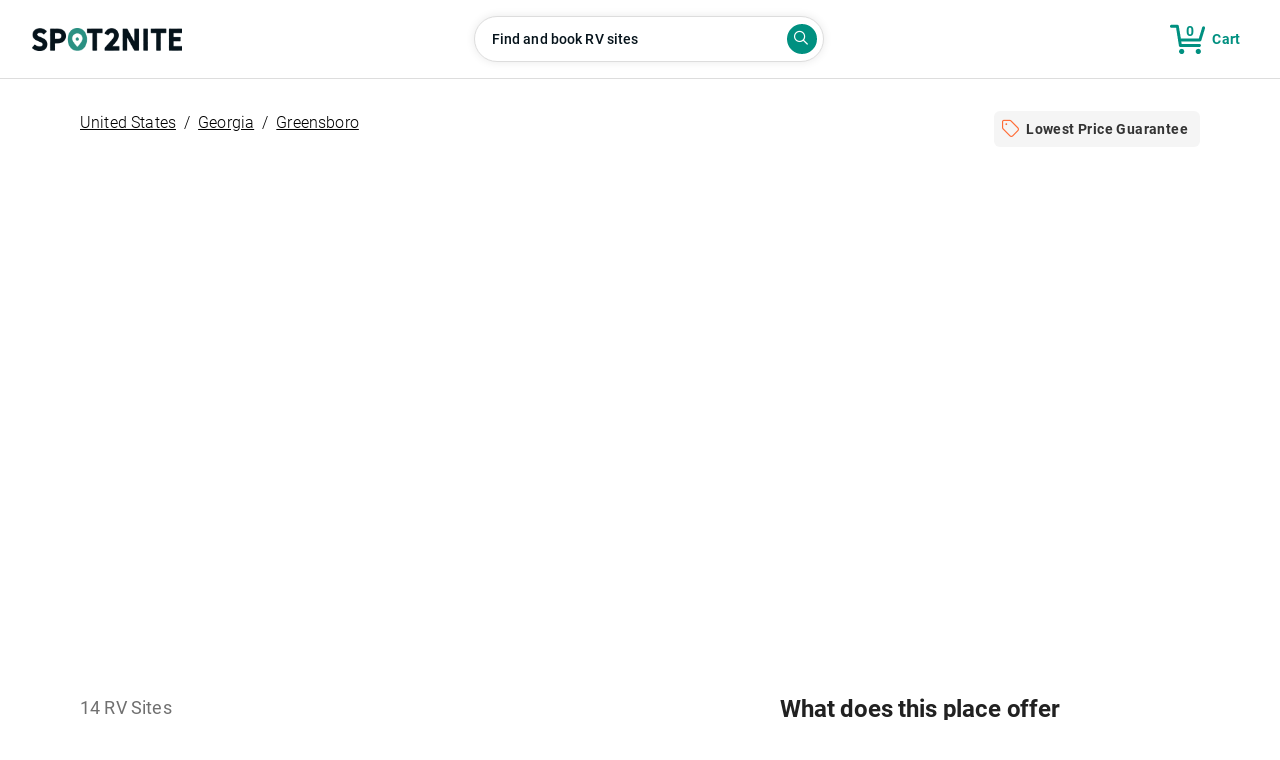

--- FILE ---
content_type: text/html; charset=utf-8
request_url: https://www.spot2nite.com/campgrounds-rv-parks/georgia/greensboro/north-shore-landing-resort?slug=north-shore-landing-resort
body_size: 27197
content:
<!DOCTYPE html><html lang="en"><head><meta charSet="utf-8"/><meta content="width=device-width, initial-scale=1, viewport-fit=cover" name="viewport"/><title>North Shore Landing Resort - Spot2Nite in Greensboro, Georgia</title><meta property="og:type" content="website"/><meta property="og:url" content="https://www.spot2nite.com/campgrounds-rv-parks/georgia/greensboro/north-shore-landing-resort"/><meta property="og:title" content="North Shore Landing Resort - Spot2Nite in Greensboro, Georgia"/><meta property="og:site_name" content="Spot2Nite"/><meta property="og:image:type" content="image/jpeg"/><meta property="og:image:alt" content="North Shore Landing Resort - Spot2Nite in Greensboro, Georgia"/><meta property="og:description" content="Check out North Shore Landing Resort in Greensboro, Georgia on Spot2Nite"/><meta property="og:image" content="https://spot2nite-staging.s3-us-west-2.amazonaws.com/uploads/photo/attachments/4114f632-9f6a-11ee-8336-42010a0014e1/card.jpg?v=63892828111"/><meta name="twitter:card" content="summary_large_image"/><meta property="twitter:domain" content="spot2nite.com"/><meta name="twitter:title" content="North Shore Landing Resort - Spot2Nite in Greensboro, Georgia"/><meta name="twitter:description" content="Check out North Shore Landing Resort in Greensboro, Georgia on Spot2Nite"/><meta name="twitter:site" content="@spot2nite"/><meta name="twitter:image" content="https://spot2nite-staging.s3-us-west-2.amazonaws.com/uploads/photo/attachments/4114f632-9f6a-11ee-8336-42010a0014e1/card.jpg?v=63892828111"/><script type="application/ld+json">{"@context":"https://schema.org/","@type":"WebSite","name":"Spot2Nite","url":"https://www.spot2nite.com/","potentialAction":{"@type":"SearchAction","target":"https://www.spot2nite.com/search?locationType=ParkLocation&location={search_term_string}","query-input":"required name=search_term_string"}}</script><script type="application/ld+json">{"@context":"https://schema.org","@type":"Campground","name":"North Shore Landing Resort","description":"Welcome to North Shore Landing Resort & RV Parks in Georgia! Discover a unique camping experience with our full hook-up RV sites, themed cabins, and spacious tent areas. Join our community where neighbors turn into family.\r\n\r\nEnjoy a variety of amenities including two outdoor pools, a private beach with Adirondack chairs, and a dog park for your furry friends. Take a sunset cruise on Lake Oconee with our pontoon boats or explore the historic town of Greensboro, just a short drive away. Whether you're boating, fishing, or just relaxing, there’s plenty to do here.\r\n\r\nCome see why North Shore Landing is more than just a place to stay—it’s a place to make lasting memories. Plan your visit today and start your next Greensboro camping adventure with us!","url":"https://www.spot2nite.com/campgrounds-rv-parks/georgia/greensboro/north-shore-landing-resort","logo":"https://spot2nite-staging.s3-us-west-2.amazonaws.com/uploads/photo/attachments/762dc364-9f6d-11ee-a54f-42010a0014ec/card_2x.jpg?v=63892828109","address":{"@type":"PostalAddress","streetAddress":"2541 Carey Station Road","addressLocality":"Greensboro","addressRegion":"Georgia","postalCode":"30642","addressCountry":"United States"},"geo":{"@type":"GeoCoordinates","latitude":"33.544729","longitude":"-83.269922"},"telephone":"706-453-4505","openingHours":"Mo-Su 13:00-11:00","amenities":["Boating","Swimming","Volleyball","Horseshoes","Basketball","Shuffleboard","Planned Activities","Fishing","Beach","Dog Park"],"image":"https://spot2nite-staging.s3-us-west-2.amazonaws.com/uploads/photo/attachments/4114f632-9f6a-11ee-8336-42010a0014e1/card.jpg?v=63892828111","mainEntityOfPage":{"@type":"WebPage","@id":"https://www.spot2nite.com/campgrounds-rv-parks/georgia/greensboro/north-shore-landing-resort"}}</script><link rel="canonical" href="https://www.spot2nite.com/campgrounds-rv-parks/georgia/greensboro/north-shore-landing-resort"/><meta name="description" content="Instantly book campsites at North Shore Landing Resort in Greensboro, Georgia. Welcome to North Shore Landing Resort &amp; RV Parks in Georgia! Discover a unique camping experience wi"/><meta name="robots" content="index, follow"/><meta name="googlebot" content="index, follow"/><meta name="next-head-count" content="23"/><link rel="icon" type="image/x-icon" href="/favicon.ico"/><link rel="icon" type="image/png" sizes="16x16" href="/favicon-16x16.png"/><link rel="icon" type="image/png" sizes="32x32" href="/favicon-32x32.png"/><link rel="apple-touch-icon" sizes="180x180" href="/apple-touch-icon.png"/><link rel="icon" type="image/png" sizes="192x192" href="/android-chrome-192x192.png"/><link rel="icon" type="image/png" sizes="512x512" href="/android-chrome-512x512.png"/><meta name="apple-itunes-app" content="app-id=1498965066"/><link rel="preconnect" href="https://dev.visualwebsiteoptimizer.com"/><script type="4cafbe227901c779a9c80b34-text/javascript" id="vwoCode">window._vwo_code||(function(){var account_id=1062345,version=2.1,settings_tolerance=2000,hide_element='body',hide_element_style='opacity:0 !important;filter:alpha(opacity=0) !important;background:none !important',f=false,w=window,d=document,v=d.querySelector('#vwoCode'),cK='_vwo_'+account_id+'_settings',cc={};try{var c=JSON.parse(localStorage.getItem('_vwo_'+account_id+'_config'));cc=c&&typeof c==='object'?c:{}}catch(e){}var stT=cc.stT==='session'?w.sessionStorage:w.localStorage;code={nonce:v&&v.nonce,use_existing_jquery:function(){return typeof use_existing_jquery!=='undefined'?use_existing_jquery:undefined},library_tolerance:function(){return typeof library_tolerance!=='undefined'?library_tolerance:undefined},settings_tolerance:function(){return cc.sT||settings_tolerance},hide_element_style:function(){return'{'+(cc.hES||hide_element_style)+'}'},hide_element:function(){if(performance.getEntriesByName('first-contentful-paint')[0]){return''}return typeof cc.hE==='string'?cc.hE:hide_element},getVersion:function(){return version},finish:function(e){if(!f){f=true;var t=d.getElementById('_vis_opt_path_hides');if(t)t.parentNode.removeChild(t);if(e)(new Image).src='https://dev.visualwebsiteoptimizer.com/ee.gif?a='+account_id+e}},finished:function(){return f},addScript:function(e){var t=d.createElement('script');t.type='text/javascript';if(e.src){t.src=e.src}else{t.text=e.text}v&&t.setAttribute('nonce',v.nonce);d.getElementsByTagName('head')[0].appendChild(t)},load:function(e,t){var n=this.getSettings(),i=d.createElement('script'),r=this;t=t||{};if(n){i.textContent=n;d.getElementsByTagName('head')[0].appendChild(i);if(!w.VWO||VWO.caE){stT.removeItem(cK);r.load(e)}}else{var o=new XMLHttpRequest;o.open('GET',e,true);o.withCredentials=!t.dSC;o.responseType=t.responseType||'text';o.onload=function(){if(t.onloadCb){return t.onloadCb(o,e)}if(o.status===200||o.status===304){w._vwo_code.addScript({text:o.responseText})}else{w._vwo_code.finish('&e=loading_failure:'+e)}};o.onerror=function(){if(t.onerrorCb){return t.onerrorCb(e)}w._vwo_code.finish('&e=loading_failure:'+e)};o.send()}},getSettings:function(){try{var e=stT.getItem(cK);if(!e){return}e=JSON.parse(e);if(Date.now()>e.e){stT.removeItem(cK);return}return e.s}catch(e){return}},init:function(){if(d.URL.indexOf('__vwo_disable__')>-1)return;var e=this.settings_tolerance();w._vwo_settings_timer=setTimeout(function(){w._vwo_code.finish();stT.removeItem(cK)},e);var t;if(this.hide_element()!=='body'){t=d.createElement('style');var n=this.hide_element(),i=n?n+this.hide_element_style():'',r=d.getElementsByTagName('head')[0];t.setAttribute('id','_vis_opt_path_hides');v&&t.setAttribute('nonce',v.nonce);t.setAttribute('type','text/css');if(t.styleSheet)t.styleSheet.cssText=i;else t.appendChild(d.createTextNode(i));r.appendChild(t)}else{t=d.getElementsByTagName('head')[0];var i=d.createElement('div');i.style.cssText='z-index:2147483647!important;position:fixed!important;left:0!important;top:0!important;width:100%!important;height:100%!important;background:white!important;';i.setAttribute('id','_vis_opt_path_hides');i.classList.add('_vis_hide_layer');t.parentNode.insertBefore(i,t.nextSibling)}var o=window._vis_opt_url||d.URL,s='https://dev.visualwebsiteoptimizer.com/j.php?a='+account_id+'&u='+encodeURIComponent(o)+'&vn='+version;if(w.location.search.indexOf('_vwo_xhr')!==-1){this.addScript({src:s})}else{this.load(s+'&x=true')}}};w._vwo_code=code;code.init()})();(function(){var i=window;function t(){if(i._vwo_code){var e=t.hidingStyle=document.getElementById('_vis_opt_path_hides')||t.hidingStyle;if(!i._vwo_code.finished()&&!_vwo_code.libExecuted&&(!i.VWO||!VWO.dNR)){if(!document.getElementById('_vis_opt_path_hides')){document.getElementsByTagName('head')[0].appendChild(e)}requestAnimationFrame(t)}}}t()});</script><script type="4cafbe227901c779a9c80b34-text/javascript">(function(w,d,s,l,i){w[l]=w[l]||[];w[l].push({'gtm.start':
            new Date().getTime(),event:'gtm.js'});var f=d.getElementsByTagName(s)[0],
            j=d.createElement(s),dl=l!='dataLayer'?'&l='+l:'';j.async=true;j.src=
            'https://www.googletagmanager.com/gtm.js?id='+i+dl;f.parentNode.insertBefore(j,f);
          })(window,document,'script','dataLayer','GTM-P4W7CKK');</script><script type="4cafbe227901c779a9c80b34-text/javascript">
                !function(e,i){
                  if(!e.pixie){
                    var n=e.pixie=function(e,i,a){
                      n.actionQueue.push({action:e,actionValue:i,params:a})
                      };
                      n.actionQueue=[];
                      var a=i.createElement("script");
                      a.async=!0;
                      a.src="//acdn.adnxs.com/dmp/up/pixie.js";
                      var t=i.getElementsByTagName("head")[0];
                      t.insertBefore(a,t.firstChild)
                      }
                      }(window,document);
                      pixie('init', '4eadf73c-3136-4ced-a3b0-3540b5d6b615');
                      </script><noscript><img
                  src="https://ib.adnxs.com/pixie?pi=4eadf73c-3136-4ced-a3b0-3540b5d6b615&e=PageView&script=0"
                  width="1"
                  height="1"
                  style="display: none;"
                /></noscript><script type="4cafbe227901c779a9c80b34-text/javascript">!function(w,d,s,t,a){if(w.amzn)return;w.amzn=a=function(){w.amzn.q.push([arguments,(new Date).getTime()])};a.q=[];a.version="0.0";s=d.createElement("script");s.src="https://c.amazon-adsystem.com/aat/amzn.js";s.id="amzn-pixel";s.async=true;t=d.getElementsByTagName("script")[0];t.parentNode.insertBefore(s,t)}(window,document);
                amzn("setRegion", "NA");
                amzn("addTag", 'bfc9262f-e041-4177-b00d-19be46617b4b');
                amzn("trackEvent", "PageView");</script><link rel="preload" href="/_next/static/css/202ab32061ead543.css" as="style"/><link rel="stylesheet" href="/_next/static/css/202ab32061ead543.css" data-n-g=""/><link rel="preload" href="/_next/static/css/f0dfd0cae46cd43b.css" as="style"/><link rel="stylesheet" href="/_next/static/css/f0dfd0cae46cd43b.css" data-n-p=""/><noscript data-n-css=""></noscript><script defer="" nomodule="" src="/_next/static/chunks/polyfills-5cd94c89d3acac5f.js" type="4cafbe227901c779a9c80b34-text/javascript"></script><script src="https://kit.fontawesome.com/0ffe69601f.js" async="" defer="" data-nscript="beforeInteractive" type="4cafbe227901c779a9c80b34-text/javascript"></script><script src="/_next/static/chunks/webpack-4f5564810b64d774.js" defer="" type="4cafbe227901c779a9c80b34-text/javascript"></script><script src="/_next/static/chunks/framework-93b89dc25365d5c7.js" defer="" type="4cafbe227901c779a9c80b34-text/javascript"></script><script src="/_next/static/chunks/main-ec2df059d749a8d4.js" defer="" type="4cafbe227901c779a9c80b34-text/javascript"></script><script src="/_next/static/chunks/pages/_app-6a428b7c8db4b476.js" defer="" type="4cafbe227901c779a9c80b34-text/javascript"></script><script src="/_next/static/chunks/f357f4e3-599ab49905c639cd.js" defer="" type="4cafbe227901c779a9c80b34-text/javascript"></script><script src="/_next/static/chunks/a9a7754c-179e1e963b0a5385.js" defer="" type="4cafbe227901c779a9c80b34-text/javascript"></script><script src="/_next/static/chunks/3777-ae2080cb4aeadf05.js" defer="" type="4cafbe227901c779a9c80b34-text/javascript"></script><script src="/_next/static/chunks/551-339f1747aec184e2.js" defer="" type="4cafbe227901c779a9c80b34-text/javascript"></script><script src="/_next/static/chunks/8720-35fb2b1d958403ad.js" defer="" type="4cafbe227901c779a9c80b34-text/javascript"></script><script src="/_next/static/chunks/5769-63df936c7b519717.js" defer="" type="4cafbe227901c779a9c80b34-text/javascript"></script><script src="/_next/static/chunks/6298-b8d0faf7487b7273.js" defer="" type="4cafbe227901c779a9c80b34-text/javascript"></script><script src="/_next/static/chunks/9805-1303c0c920022446.js" defer="" type="4cafbe227901c779a9c80b34-text/javascript"></script><script src="/_next/static/chunks/8690-86d5a51e198b0bc7.js" defer="" type="4cafbe227901c779a9c80b34-text/javascript"></script><script src="/_next/static/chunks/4525-80cf28298534b866.js" defer="" type="4cafbe227901c779a9c80b34-text/javascript"></script><script src="/_next/static/chunks/6283-31f114cc095c27cb.js" defer="" type="4cafbe227901c779a9c80b34-text/javascript"></script><script src="/_next/static/chunks/271-2e08eda179f5a2b1.js" defer="" type="4cafbe227901c779a9c80b34-text/javascript"></script><script src="/_next/static/chunks/7693-15a42fb78c100185.js" defer="" type="4cafbe227901c779a9c80b34-text/javascript"></script><script src="/_next/static/chunks/8097-739bc14abad5b7bc.js" defer="" type="4cafbe227901c779a9c80b34-text/javascript"></script><script src="/_next/static/chunks/6707-c91b7b14ef702921.js" defer="" type="4cafbe227901c779a9c80b34-text/javascript"></script><script src="/_next/static/chunks/pages/campgrounds-rv-parks/%5B%5B...params%5D%5D-2b191db83b59ce23.js" defer="" type="4cafbe227901c779a9c80b34-text/javascript"></script><script src="/_next/static/a6nJYGMp3ojFwDATq_eCw/_buildManifest.js" defer="" type="4cafbe227901c779a9c80b34-text/javascript"></script><script src="/_next/static/a6nJYGMp3ojFwDATq_eCw/_ssgManifest.js" defer="" type="4cafbe227901c779a9c80b34-text/javascript"></script><script src="/_next/static/a6nJYGMp3ojFwDATq_eCw/_middlewareManifest.js" defer="" type="4cafbe227901c779a9c80b34-text/javascript"></script><style data-emotion="css-global 0"></style><style data-emotion="css-global o6gwfi">html{-webkit-font-smoothing:antialiased;-moz-osx-font-smoothing:grayscale;box-sizing:border-box;-webkit-text-size-adjust:100%;}*,*::before,*::after{box-sizing:inherit;}strong,b{font-weight:700;}body{margin:0;color:rgba(0, 0, 0, 0.87);font-family:"Roboto","Helvetica","Arial",sans-serif;font-weight:400;font-size:1rem;line-height:1.5;letter-spacing:0.00938em;background-color:#fff;}@media print{body{background-color:#fff;}}body::backdrop{background-color:#fff;}</style><style data-emotion="css-global 1prfaxn">@-webkit-keyframes mui-auto-fill{from{display:block;}}@keyframes mui-auto-fill{from{display:block;}}@-webkit-keyframes mui-auto-fill-cancel{from{display:block;}}@keyframes mui-auto-fill-cancel{from{display:block;}}</style><style data-emotion="css-global animation-c7515d">@-webkit-keyframes animation-c7515d{0%{opacity:1;}50%{opacity:0.4;}100%{opacity:1;}}@keyframes animation-c7515d{0%{opacity:1;}50%{opacity:0.4;}100%{opacity:1;}}</style><style data-emotion="css 1lyzqs 1jy78lh 1gt2la9 8ssu9r 13he1jo 10dqmvb 15eedxk 1ac9c9 1gnijjs 11csmh8 dmemic 2af3se cu0ft8 1gicwl7 1iibx0n gcdjt6 tjvptl 17vdz66 1hm3yee feqhe6 1wev4av 1st86u3 1a6giau fbgnss igs3ac 1in441m 3x8y0h u8dhka 1o1twz8 1l6c7y9 vubbuv gh67nq 3f2691 r5qrop ubt2xv jyglu3 1o4n2ye hqhpa6 1szk7n6 1i68010 oty72i a9tso5 17t5ffy 9oi76y 1vyjdcg wz7h48 nhb8h9 enmy13 1lymnj1 1vj2u4o 12zxttn 13ry4kn gl0bhi 5zt2ms 1d3bbye 1xkkljf 1clk9yn 85j3s 1jcp42n 154mn0k bbb1zm ici4aq g9aoju ohugnc o1a2d5 1lw3p7g 1qwfj9w 1bkpvug n0xi7r agoi23 15rx2mz yr6ueo e9xot5 1tq7xb2 4mlzr3 eirytl 15vuy4d 9l3uo3 sc6tb0 a8w04a ew720c 1cqwlx5 d3ik5k 8dz5c7 18qk1h1 oqr85h 12qnib k008qs 73fju2 pgrpk7 q5fqw0 wltcr5 whh5e5 11lzi6h bv69nn mc71c1 39bbo6 ydya9b fvdkk4 95g4uk owf9jk meir73 1iyjzn3 1o3gdow fqigbe g208f9 1ol4dbd 1jm5xue 1rso9dz afmu1x 1q30o48 yz9tdm yq5yde i48wgt 1sv9hpg 1kzxu25 z7xzoa 1xt8gpb 116psop">.css-1lyzqs{z-index:10;background-color:#fff;margin-left:auto;margin-right:auto;padding-top:0px;padding-bottom:1em;border-width:1px;border-bottom-style:solid;border-color:#ddd;}@media (min-width:0px){.css-1lyzqs{padding-left:1em;padding-right:1em;margin-bottom:0px;border-bottom:1px solid #ddd;padding-bottom:4.2em;}}@media (min-width:900px){.css-1lyzqs{padding-left:2em;padding-right:2em;padding-bottom:4.2em;}}@media (min-width:1200px){.css-1lyzqs{margin-bottom:1rem;border-bottom:1px solid #ddd;padding-bottom:0px;}}.css-1jy78lh{display:-webkit-box;display:-webkit-flex;display:-ms-flexbox;display:flex;-webkit-align-items:center;-webkit-box-align:center;-ms-flex-align:center;align-items:center;-webkit-box-pack:justify;-webkit-justify-content:space-between;justify-content:space-between;height:78px;position:relative;}.css-1gt2la9{display:-webkit-box;display:-webkit-flex;display:-ms-flexbox;display:flex;cursor:pointer;-webkit-flex-direction:row;-ms-flex-direction:row;flex-direction:row;-webkit-align-items:center;-webkit-box-align:center;-ms-flex-align:center;align-items:center;width:35%;}@media (min-width:0px){.css-1gt2la9{-webkit-box-pack:center;-ms-flex-pack:center;-webkit-justify-content:center;justify-content:center;position:absolute;left:50%;-webkit-transform:translateX(-50%);-moz-transform:translateX(-50%);-ms-transform:translateX(-50%);transform:translateX(-50%);}}@media (min-width:600px){.css-1gt2la9{position:absolute;left:50%;-webkit-transform:translateX(-50%);-moz-transform:translateX(-50%);-ms-transform:translateX(-50%);transform:translateX(-50%);}}@media (min-width:900px){.css-1gt2la9{-webkit-box-pack:center;-ms-flex-pack:center;-webkit-justify-content:center;justify-content:center;position:absolute;left:50%;-webkit-transform:translateX(-50%);-moz-transform:translateX(-50%);-ms-transform:translateX(-50%);transform:translateX(-50%);}}@media (min-width:1200px){.css-1gt2la9{-webkit-box-pack:start;-ms-flex-pack:start;-webkit-justify-content:flex-start;justify-content:flex-start;position:relative;left:0;-webkit-transform:none;-moz-transform:none;-ms-transform:none;transform:none;}}.css-8ssu9r{margin-left:0px;display:-webkit-box;display:-webkit-flex;display:-ms-flexbox;display:flex;}.css-13he1jo{width:100%;padding-top:1em;padding-bottom:1em;padding-left:1em;padding-right:1em;}@media (min-width:1200px){.css-13he1jo{background:#fff;}}.css-10dqmvb{display:-webkit-inline-box;display:-webkit-inline-flex;display:-ms-inline-flexbox;display:inline-flex;-webkit-align-items:center;-webkit-box-align:center;-ms-flex-align:center;align-items:center;-webkit-box-pack:center;-ms-flex-pack:center;-webkit-justify-content:center;justify-content:center;position:relative;box-sizing:border-box;-webkit-tap-highlight-color:transparent;background-color:transparent;outline:0;border:0;margin:0;border-radius:0;padding:0;cursor:pointer;-webkit-user-select:none;-moz-user-select:none;-ms-user-select:none;user-select:none;vertical-align:middle;-moz-appearance:none;-webkit-appearance:none;-webkit-text-decoration:none;text-decoration:none;color:inherit;font-family:"Roboto","Helvetica","Arial",sans-serif;font-weight:500;font-size:0.875rem;line-height:1.75;letter-spacing:0.02857em;text-transform:uppercase;min-width:64px;padding:6px 8px;border-radius:4px;-webkit-transition:background-color 250ms cubic-bezier(0.4, 0, 0.2, 1) 0ms,box-shadow 250ms cubic-bezier(0.4, 0, 0.2, 1) 0ms,border-color 250ms cubic-bezier(0.4, 0, 0.2, 1) 0ms,color 250ms cubic-bezier(0.4, 0, 0.2, 1) 0ms;transition:background-color 250ms cubic-bezier(0.4, 0, 0.2, 1) 0ms,box-shadow 250ms cubic-bezier(0.4, 0, 0.2, 1) 0ms,border-color 250ms cubic-bezier(0.4, 0, 0.2, 1) 0ms,color 250ms cubic-bezier(0.4, 0, 0.2, 1) 0ms;color:#009080;width:100%;text-transform:none;font-weight:700;font-size:1rem;border-radius:8px;padding:12px 18px;box-shadow:none;background-color:white;border-radius:40px;box-shadow:0px 0px 10px rgba(0, 0, 0, 0.09);border:1px solid #ddd;height:46px;position:relative;min-width:320px;display:-webkit-box;display:-webkit-flex;display:-ms-flexbox;display:flex;-webkit-flex-direction:row;-ms-flex-direction:row;flex-direction:row;-webkit-box-pack:justify;-webkit-justify-content:space-between;justify-content:space-between;-webkit-transform:translateY(0px) scale(1);-moz-transform:translateY(0px) scale(1);-ms-transform:translateY(0px) scale(1);transform:translateY(0px) scale(1);-webkit-transition:-webkit-transform 0.3s ease-in-out,opacity 0.2s ease-in-out;transition:transform 0.3s ease-in-out,opacity 0.2s ease-in-out;opacity:1;z-index:200;}.css-10dqmvb::-moz-focus-inner{border-style:none;}.css-10dqmvb.Mui-disabled{pointer-events:none;cursor:default;}@media print{.css-10dqmvb{-webkit-print-color-adjust:exact;color-adjust:exact;}}.css-10dqmvb:hover{-webkit-text-decoration:none;text-decoration:none;background-color:rgba(0, 144, 128, 0.04);}@media (hover: none){.css-10dqmvb:hover{background-color:transparent;}}.css-10dqmvb.Mui-disabled{color:rgba(0, 0, 0, 0.26);}.css-10dqmvb:hover{box-shadow:none;}@media (min-width:0px){.css-10dqmvb{width:100%;}}@media (min-width:900px){.css-10dqmvb{width:350px;}}.css-10dqmvb:hover{background-color:white;box-shadow:0px 0px 5px rgba(0, 0, 0, 0.28);border:1px solid #ddd;}.css-15eedxk{margin:0;font-family:"Roboto","Helvetica","Arial",sans-serif;font-weight:400;font-size:1rem;line-height:1.5;letter-spacing:0.00938em;color:#06131b;-webkit-flex:1;-ms-flex:1;flex:1;position:absolute;left:17px;max-width:80%;display:-webkit-box;-webkit-line-clamp:1;-webkit-box-orient:vertical;overflow:hidden;font-weight:500;text-align:left;background-color:transparent;font-size:14px;}.css-1ac9c9{display:inline-block;position:relative;overflow:hidden;vertical-align:bottom;min-width:90px;height:1.5em;}.css-1gnijjs{position:absolute;left:0;width:100%;-webkit-transition:-webkit-transform 0.5s ease-in-out;transition:transform 0.5s ease-in-out;-webkit-box-flex-wrap:nowrap;-webkit-flex-wrap:nowrap;-ms-flex-wrap:nowrap;flex-wrap:nowrap;display:-webkit-box;-webkit-line-clamp:2;-webkit-box-orient:vertical;background-color:#fff;background-color:transparent;}.css-11csmh8{position:absolute;left:0;width:100%;-webkit-transition:-webkit-transform 0.5s ease-in-out;transition:transform 0.5s ease-in-out;-webkit-box-flex-wrap:nowrap;-webkit-flex-wrap:nowrap;-ms-flex-wrap:nowrap;flex-wrap:nowrap;display:-webkit-box;-webkit-line-clamp:2;-webkit-box-orient:vertical;background-color:#fff;}.css-dmemic{background-color:#009080;border-radius:50%;width:30px;height:30px;right:6px;position:absolute;}.css-2af3se{margin:0;color:#fff;font-size:14px;}.css-cu0ft8{display:none;}@media (min-width:1200px){.css-cu0ft8{padding-top:0rem;}}.css-1gicwl7{padding-top:2rem;background-color:#fff;box-shadow:0px 10px 10px -10px rgba(0, 0, 0, 0.75);display:-webkit-box;display:-webkit-flex;display:-ms-flexbox;display:flex;-webkit-box-pack:center;-ms-flex-pack:center;-webkit-justify-content:center;justify-content:center;z-index:1000;position:fixed;left:0;right:0;}.css-1iibx0n{max-width:1536px;padding-bottom:1rem;display:-webkit-box;display:-webkit-flex;display:-ms-flexbox;display:flex;-webkit-box-pack:center;-ms-flex-pack:center;-webkit-justify-content:center;justify-content:center;opacity:1;-webkit-transition:opacity 0.4s ease-in-out;transition:opacity 0.4s ease-in-out;}@media (min-width:0px){.css-1iibx0n{padding-left:1rem;padding-right:1rem;}}.css-gcdjt6{display:-webkit-box;display:-webkit-flex;display:-ms-flexbox;display:flex;gap:10px;}@media (max-width:899.95px){.css-gcdjt6{-webkit-flex-direction:column;-ms-flex-direction:column;flex-direction:column;}}@media (min-width:900px){.css-gcdjt6{-webkit-flex-direction:row;-ms-flex-direction:row;flex-direction:row;}}.css-tjvptl{display:-webkit-box;display:-webkit-flex;display:-ms-flexbox;display:flex;-webkit-flex-direction:column;-ms-flex-direction:column;flex-direction:column;}@media (min-width:0px){.css-tjvptl{margin-bottom:8px;}}@media (min-width:600px){.css-tjvptl{margin-bottom:0px;}}.css-17vdz66{display:-webkit-box;display:-webkit-flex;display:-ms-flexbox;display:flex;-webkit-align-items:baseline;-webkit-box-align:baseline;-ms-flex-align:baseline;align-items:baseline;}@media (max-width:-0.05px){.css-17vdz66{-webkit-flex-direction:column;-ms-flex-direction:column;flex-direction:column;-webkit-align-items:center;-webkit-box-align:center;-ms-flex-align:center;align-items:center;}}.css-1hm3yee{display:-webkit-box;display:-webkit-flex;display:-ms-flexbox;display:flex;-webkit-flex-direction:row;-ms-flex-direction:row;flex-direction:row;}.css-1hm3yee>:not(style)+:not(style){margin:0;margin-left:10px;}.css-feqhe6{display:-webkit-inline-box;display:-webkit-inline-flex;display:-ms-inline-flexbox;display:inline-flex;-webkit-flex-direction:column;-ms-flex-direction:column;flex-direction:column;position:relative;min-width:0;padding:0;margin:0;border:0;vertical-align:top;width:100%;}.css-1wev4av{color:rgba(0, 0, 0, 0.6);font-family:"Roboto","Helvetica","Arial",sans-serif;font-weight:400;font-size:1rem;line-height:1.4375em;letter-spacing:0.00938em;padding:0;position:relative;display:block;transform-origin:top left;white-space:nowrap;overflow:hidden;text-overflow:ellipsis;max-width:calc(133% - 24px);position:absolute;left:0;top:0;-webkit-transform:translate(14px, -9px) scale(0.75);-moz-transform:translate(14px, -9px) scale(0.75);-ms-transform:translate(14px, -9px) scale(0.75);transform:translate(14px, -9px) scale(0.75);-webkit-transition:color 200ms cubic-bezier(0.0, 0, 0.2, 1) 0ms,-webkit-transform 200ms cubic-bezier(0.0, 0, 0.2, 1) 0ms,max-width 200ms cubic-bezier(0.0, 0, 0.2, 1) 0ms;transition:color 200ms cubic-bezier(0.0, 0, 0.2, 1) 0ms,transform 200ms cubic-bezier(0.0, 0, 0.2, 1) 0ms,max-width 200ms cubic-bezier(0.0, 0, 0.2, 1) 0ms;z-index:1;pointer-events:auto;-webkit-user-select:none;-moz-user-select:none;-ms-user-select:none;user-select:none;}.css-1wev4av.Mui-focused{color:#009080;}.css-1wev4av.Mui-disabled{color:rgba(0, 0, 0, 0.38);}.css-1wev4av.Mui-error{color:#a60000;}.css-1st86u3{font-family:"Roboto","Helvetica","Arial",sans-serif;font-weight:400;font-size:1rem;line-height:1.4375em;letter-spacing:0.00938em;color:rgba(0, 0, 0, 0.87);box-sizing:border-box;position:relative;cursor:text;display:-webkit-inline-box;display:-webkit-inline-flex;display:-ms-inline-flexbox;display:inline-flex;-webkit-align-items:center;-webkit-box-align:center;-ms-flex-align:center;align-items:center;width:100%;border-radius:8px!important;font-size:16px;position:relative;border-radius:4px;padding-left:14px;background-color:#fff;font-size:16px;}.css-1st86u3.Mui-disabled{color:rgba(0, 0, 0, 0.38);cursor:default;}.css-1st86u3:hover .MuiOutlinedInput-notchedOutline{border-color:rgba(0, 0, 0, 0.87);}@media (hover: none){.css-1st86u3:hover .MuiOutlinedInput-notchedOutline{border-color:rgba(0, 0, 0, 0.23);}}.css-1st86u3.Mui-focused .MuiOutlinedInput-notchedOutline{border-color:#009080;border-width:2px;}.css-1st86u3.Mui-error .MuiOutlinedInput-notchedOutline{border-color:#a60000;}.css-1st86u3.Mui-disabled .MuiOutlinedInput-notchedOutline{border-color:rgba(0, 0, 0, 0.26);}.css-1a6giau{display:-webkit-box;display:-webkit-flex;display:-ms-flexbox;display:flex;height:0.01em;max-height:2em;-webkit-align-items:center;-webkit-box-align:center;-ms-flex-align:center;align-items:center;white-space:nowrap;color:rgba(0, 0, 0, 0.54);margin-right:8px;}.css-fbgnss{font:inherit;letter-spacing:inherit;color:currentColor;padding:4px 0 5px;border:0;box-sizing:content-box;background:none;height:1.4375em;margin:0;-webkit-tap-highlight-color:transparent;display:block;min-width:0;width:100%;-webkit-animation-name:mui-auto-fill-cancel;animation-name:mui-auto-fill-cancel;-webkit-animation-duration:10ms;animation-duration:10ms;padding:16.5px 14px;padding-left:0;}.css-fbgnss::-webkit-input-placeholder{color:currentColor;opacity:0.42;-webkit-transition:opacity 200ms cubic-bezier(0.4, 0, 0.2, 1) 0ms;transition:opacity 200ms cubic-bezier(0.4, 0, 0.2, 1) 0ms;}.css-fbgnss::-moz-placeholder{color:currentColor;opacity:0.42;-webkit-transition:opacity 200ms cubic-bezier(0.4, 0, 0.2, 1) 0ms;transition:opacity 200ms cubic-bezier(0.4, 0, 0.2, 1) 0ms;}.css-fbgnss:-ms-input-placeholder{color:currentColor;opacity:0.42;-webkit-transition:opacity 200ms cubic-bezier(0.4, 0, 0.2, 1) 0ms;transition:opacity 200ms cubic-bezier(0.4, 0, 0.2, 1) 0ms;}.css-fbgnss::-ms-input-placeholder{color:currentColor;opacity:0.42;-webkit-transition:opacity 200ms cubic-bezier(0.4, 0, 0.2, 1) 0ms;transition:opacity 200ms cubic-bezier(0.4, 0, 0.2, 1) 0ms;}.css-fbgnss:focus{outline:0;}.css-fbgnss:invalid{box-shadow:none;}.css-fbgnss::-webkit-search-decoration{-webkit-appearance:none;}label[data-shrink=false]+.MuiInputBase-formControl .css-fbgnss::-webkit-input-placeholder{opacity:0!important;}label[data-shrink=false]+.MuiInputBase-formControl .css-fbgnss::-moz-placeholder{opacity:0!important;}label[data-shrink=false]+.MuiInputBase-formControl .css-fbgnss:-ms-input-placeholder{opacity:0!important;}label[data-shrink=false]+.MuiInputBase-formControl .css-fbgnss::-ms-input-placeholder{opacity:0!important;}label[data-shrink=false]+.MuiInputBase-formControl .css-fbgnss:focus::-webkit-input-placeholder{opacity:0.42;}label[data-shrink=false]+.MuiInputBase-formControl .css-fbgnss:focus::-moz-placeholder{opacity:0.42;}label[data-shrink=false]+.MuiInputBase-formControl .css-fbgnss:focus:-ms-input-placeholder{opacity:0.42;}label[data-shrink=false]+.MuiInputBase-formControl .css-fbgnss:focus::-ms-input-placeholder{opacity:0.42;}.css-fbgnss.Mui-disabled{opacity:1;-webkit-text-fill-color:rgba(0, 0, 0, 0.38);}.css-fbgnss:-webkit-autofill{-webkit-animation-duration:5000s;animation-duration:5000s;-webkit-animation-name:mui-auto-fill;animation-name:mui-auto-fill;}.css-fbgnss:-webkit-autofill{border-radius:inherit;}.css-igs3ac{text-align:left;position:absolute;bottom:0;right:0;top:-5px;left:0;margin:0;padding:0 8px;pointer-events:none;border-radius:inherit;border-style:solid;border-width:1px;overflow:hidden;min-width:0%;border-color:rgba(0, 0, 0, 0.23);}.css-1in441m{float:unset;overflow:hidden;display:block;width:auto;padding:0;height:11px;font-size:0.75em;visibility:hidden;max-width:100%;-webkit-transition:max-width 100ms cubic-bezier(0.0, 0, 0.2, 1) 50ms;transition:max-width 100ms cubic-bezier(0.0, 0, 0.2, 1) 50ms;white-space:nowrap;}.css-1in441m>span{padding-left:5px;padding-right:5px;display:inline-block;opacity:0;visibility:visible;}.css-3x8y0h{font-family:"Roboto","Helvetica","Arial",sans-serif;font-weight:400;font-size:1rem;line-height:1.4375em;letter-spacing:0.00938em;color:rgba(0, 0, 0, 0.87);box-sizing:border-box;position:relative;cursor:text;display:-webkit-inline-box;display:-webkit-inline-flex;display:-ms-inline-flexbox;display:inline-flex;-webkit-align-items:center;-webkit-box-align:center;-ms-flex-align:center;align-items:center;width:100%;border-radius:8px!important;position:relative;border-radius:4px;padding-left:14px;background-color:#fff;}.css-3x8y0h.Mui-disabled{color:rgba(0, 0, 0, 0.38);cursor:default;}.css-3x8y0h:hover .MuiOutlinedInput-notchedOutline{border-color:rgba(0, 0, 0, 0.87);}@media (hover: none){.css-3x8y0h:hover .MuiOutlinedInput-notchedOutline{border-color:rgba(0, 0, 0, 0.23);}}.css-3x8y0h.Mui-focused .MuiOutlinedInput-notchedOutline{border-color:#009080;border-width:2px;}.css-3x8y0h.Mui-error .MuiOutlinedInput-notchedOutline{border-color:#a60000;}.css-3x8y0h.Mui-disabled .MuiOutlinedInput-notchedOutline{border-color:rgba(0, 0, 0, 0.26);}.css-u8dhka{color:rgba(0, 0, 0, 0.6);font-family:"Roboto","Helvetica","Arial",sans-serif;font-weight:400;font-size:0.75rem;line-height:1.66;letter-spacing:0.03333em;text-align:left;margin-top:3px;margin-right:0;margin-bottom:0;margin-left:0;margin-left:12px;}.css-u8dhka.Mui-disabled{color:rgba(0, 0, 0, 0.38);}.css-u8dhka.Mui-error{color:#a60000;}.css-1o1twz8{display:-webkit-inline-box;display:-webkit-inline-flex;display:-ms-inline-flexbox;display:inline-flex;-webkit-align-items:center;-webkit-box-align:center;-ms-flex-align:center;align-items:center;-webkit-box-pack:center;-ms-flex-pack:center;-webkit-justify-content:center;justify-content:center;position:relative;box-sizing:border-box;-webkit-tap-highlight-color:transparent;background-color:transparent;outline:0;border:0;margin:0;border-radius:0;padding:0;cursor:pointer;-webkit-user-select:none;-moz-user-select:none;-ms-user-select:none;user-select:none;vertical-align:middle;-moz-appearance:none;-webkit-appearance:none;-webkit-text-decoration:none;text-decoration:none;color:inherit;font-family:"Roboto","Helvetica","Arial",sans-serif;font-weight:500;font-size:0.875rem;line-height:1.75;letter-spacing:0.02857em;text-transform:uppercase;min-width:64px;padding:6px 16px;border-radius:4px;-webkit-transition:background-color 250ms cubic-bezier(0.4, 0, 0.2, 1) 0ms,box-shadow 250ms cubic-bezier(0.4, 0, 0.2, 1) 0ms,border-color 250ms cubic-bezier(0.4, 0, 0.2, 1) 0ms,color 250ms cubic-bezier(0.4, 0, 0.2, 1) 0ms;transition:background-color 250ms cubic-bezier(0.4, 0, 0.2, 1) 0ms,box-shadow 250ms cubic-bezier(0.4, 0, 0.2, 1) 0ms,border-color 250ms cubic-bezier(0.4, 0, 0.2, 1) 0ms,color 250ms cubic-bezier(0.4, 0, 0.2, 1) 0ms;color:#fff;background-color:#009080;box-shadow:0px 3px 1px -2px rgba(0,0,0,0.2),0px 2px 2px 0px rgba(0,0,0,0.14),0px 1px 5px 0px rgba(0,0,0,0.12);text-transform:none;font-weight:700;font-size:1rem;border-radius:8px;padding:12px 18px;box-shadow:none;height:56px;font-size:16px;}.css-1o1twz8::-moz-focus-inner{border-style:none;}.css-1o1twz8.Mui-disabled{pointer-events:none;cursor:default;}@media print{.css-1o1twz8{-webkit-print-color-adjust:exact;color-adjust:exact;}}.css-1o1twz8:hover{-webkit-text-decoration:none;text-decoration:none;background-color:#247c70;box-shadow:0px 2px 4px -1px rgba(0,0,0,0.2),0px 4px 5px 0px rgba(0,0,0,0.14),0px 1px 10px 0px rgba(0,0,0,0.12);}@media (hover: none){.css-1o1twz8:hover{background-color:#009080;}}.css-1o1twz8:active{box-shadow:0px 5px 5px -3px rgba(0,0,0,0.2),0px 8px 10px 1px rgba(0,0,0,0.14),0px 3px 14px 2px rgba(0,0,0,0.12);}.css-1o1twz8.Mui-focusVisible{box-shadow:0px 3px 5px -1px rgba(0,0,0,0.2),0px 6px 10px 0px rgba(0,0,0,0.14),0px 1px 18px 0px rgba(0,0,0,0.12);}.css-1o1twz8.Mui-disabled{color:rgba(0, 0, 0, 0.26);box-shadow:none;background-color:rgba(0, 0, 0, 0.12);}.css-1o1twz8:hover{box-shadow:none;}.css-1l6c7y9{display:inherit;margin-right:8px;margin-left:-4px;}.css-1l6c7y9>*:nth-of-type(1){font-size:20px;}.css-vubbuv{-webkit-user-select:none;-moz-user-select:none;-ms-user-select:none;user-select:none;width:1em;height:1em;display:inline-block;fill:currentColor;-webkit-flex-shrink:0;-ms-flex-negative:0;flex-shrink:0;-webkit-transition:fill 200ms cubic-bezier(0.4, 0, 0.2, 1) 0ms;transition:fill 200ms cubic-bezier(0.4, 0, 0.2, 1) 0ms;font-size:1.5rem;}.css-gh67nq{background-color:rgba(0, 0, 0, 0.5);height:100vh;width:100vw;left:0;right:0;position:fixed;}.css-3f2691{-webkit-flex:1;-ms-flex:1;flex:1;display:-webkit-box;display:-webkit-flex;display:-ms-flexbox;display:flex;-webkit-box-pack:end;-ms-flex-pack:end;-webkit-justify-content:flex-end;justify-content:flex-end;-webkit-flex-direction:row;-ms-flex-direction:row;flex-direction:row;max-width:35%;}.css-r5qrop{display:-webkit-inline-box;display:-webkit-inline-flex;display:-ms-inline-flexbox;display:inline-flex;-webkit-align-items:center;-webkit-box-align:center;-ms-flex-align:center;align-items:center;-webkit-box-pack:center;-ms-flex-pack:center;-webkit-justify-content:center;justify-content:center;position:relative;box-sizing:border-box;-webkit-tap-highlight-color:transparent;background-color:transparent;outline:0;border:0;margin:0;border-radius:0;padding:0;cursor:pointer;-webkit-user-select:none;-moz-user-select:none;-ms-user-select:none;user-select:none;vertical-align:middle;-moz-appearance:none;-webkit-appearance:none;-webkit-text-decoration:none;text-decoration:none;color:inherit;text-align:center;-webkit-flex:0 0 auto;-ms-flex:0 0 auto;flex:0 0 auto;font-size:1.5rem;padding:8px;border-radius:50%;overflow:visible;color:rgba(0, 0, 0, 0.54);-webkit-transition:background-color 150ms cubic-bezier(0.4, 0, 0.2, 1) 0ms;transition:background-color 150ms cubic-bezier(0.4, 0, 0.2, 1) 0ms;-webkit-align-items:flex-end;-webkit-box-align:flex-end;-ms-flex-align:flex-end;align-items:flex-end;display:-webkit-box;display:-webkit-flex;display:-ms-flexbox;display:flex;-webkit-flex-direction:row;-ms-flex-direction:row;flex-direction:row;padding-left:1em;padding-top:0px;padding-bottom:0px;z-index:1;}.css-r5qrop::-moz-focus-inner{border-style:none;}.css-r5qrop.Mui-disabled{pointer-events:none;cursor:default;}@media print{.css-r5qrop{-webkit-print-color-adjust:exact;color-adjust:exact;}}.css-r5qrop:hover{background-color:rgba(0, 0, 0, 0.04);}@media (hover: none){.css-r5qrop:hover{background-color:transparent;}}.css-r5qrop.Mui-disabled{background-color:transparent;color:rgba(0, 0, 0, 0.26);}.css-r5qrop:hover{background-color:#fff;}.css-ubt2xv{position:relative;display:-webkit-inline-box;display:-webkit-inline-flex;display:-ms-inline-flexbox;display:inline-flex;vertical-align:middle;-webkit-flex-shrink:0;-ms-flex-negative:0;flex-shrink:0;}.css-ubt2xv .MuiBadge-badge{color:#009080;font-weight:700;font-size:14px;margin-top:-.5px;margin-right:-2px;padding:0px;-webkit-transform:translateX(-35%);-moz-transform:translateX(-35%);-ms-transform:translateX(-35%);transform:translateX(-35%);}.css-jyglu3{-webkit-user-select:none;-moz-user-select:none;-ms-user-select:none;user-select:none;width:1em;height:1em;display:inline-block;fill:currentColor;-webkit-flex-shrink:0;-ms-flex-negative:0;flex-shrink:0;-webkit-transition:fill 200ms cubic-bezier(0.4, 0, 0.2, 1) 0ms;transition:fill 200ms cubic-bezier(0.4, 0, 0.2, 1) 0ms;font-size:1.5rem;height:35px;width:35px;}.css-1o4n2ye{display:-webkit-box;display:-webkit-flex;display:-ms-flexbox;display:flex;-webkit-flex-direction:row;-ms-flex-direction:row;flex-direction:row;-webkit-box-flex-wrap:wrap;-webkit-flex-wrap:wrap;-ms-flex-wrap:wrap;flex-wrap:wrap;-webkit-box-pack:center;-ms-flex-pack:center;-webkit-justify-content:center;justify-content:center;-webkit-align-content:center;-ms-flex-line-pack:center;align-content:center;-webkit-align-items:center;-webkit-box-align:center;-ms-flex-align:center;align-items:center;position:absolute;box-sizing:border-box;font-family:"Roboto","Helvetica","Arial",sans-serif;font-weight:500;font-size:0.75rem;min-width:20px;line-height:1;padding:0 6px;height:20px;border-radius:10px;z-index:1;-webkit-transition:-webkit-transform 225ms cubic-bezier(0.4, 0, 0.2, 1) 0ms;transition:transform 225ms cubic-bezier(0.4, 0, 0.2, 1) 0ms;top:0;right:0;-webkit-transform:scale(1) translate(50%, -50%);-moz-transform:scale(1) translate(50%, -50%);-ms-transform:scale(1) translate(50%, -50%);transform:scale(1) translate(50%, -50%);transform-origin:100% 0%;}.css-1o4n2ye.MuiBadge-invisible{-webkit-transform:scale(0) translate(50%, -50%);-moz-transform:scale(0) translate(50%, -50%);-ms-transform:scale(0) translate(50%, -50%);transform:scale(0) translate(50%, -50%);}.css-hqhpa6{margin:0;font-family:"Roboto","Helvetica","Arial",sans-serif;font-weight:400;font-size:1rem;line-height:1.5;letter-spacing:0.00938em;font-weight:700;font-size:14px;color:#009080;-webkit-align-self:center;-ms-flex-item-align:center;align-self:center;margin-left:0.5em;}.css-1szk7n6{max-width:1536px;margin-left:auto;margin-right:auto;}.css-1i68010{padding-bottom:2rem;}@media (min-width:0px){.css-oty72i{padding-left:1rem;padding-right:1rem;}}@media (min-width:600px){.css-oty72i{padding-left:2rem;padding-right:2rem;}}@media (min-width:900px){.css-oty72i{padding-left:3rem;padding-right:3rem;}}@media (min-width:1200px){.css-oty72i{padding-left:5rem;padding-right:5rem;}}@media (min-width:0px){.css-a9tso5{margin-top:1rem;margin-bottom:1rem;}}@media (min-width:600px){.css-a9tso5{margin-top:2rem;margin-bottom:2rem;}}.css-17t5ffy{margin-top:1rem;margin-bottom:1rem;}.css-9oi76y{display:-webkit-box;display:-webkit-flex;display:-ms-flexbox;display:flex;-webkit-box-pack:justify;-webkit-justify-content:space-between;justify-content:space-between;}@media (min-width:0px){.css-9oi76y{-webkit-flex-direction:column;-ms-flex-direction:column;flex-direction:column;-webkit-align-items:normal;-webkit-box-align:normal;-ms-flex-align:normal;align-items:normal;gap:0px;}}@media (min-width:600px){.css-9oi76y{-webkit-flex-direction:row;-ms-flex-direction:row;flex-direction:row;-webkit-align-items:end;-webkit-box-align:end;-ms-flex-align:end;align-items:end;gap:0.5em;}}.css-1vyjdcg{-webkit-box-flex:1;-webkit-flex-grow:1;-ms-flex-positive:1;flex-grow:1;overflow:hidden;text-overflow:ellipsis;}@media (min-width:0px){.css-1vyjdcg{text-align:center;}}@media (min-width:600px){.css-1vyjdcg{text-align:left;}}.css-wz7h48{margin:0;font-family:"Roboto","Helvetica","Arial",sans-serif;font-weight:400;font-size:1rem;line-height:1.5;letter-spacing:0.00938em;color:rgba(0, 0, 0, 0.6);color:black;}@media (min-width:0px){.css-wz7h48{margin-bottom:.8em;}}@media (min-width:600px){.css-wz7h48{margin-bottom:0.5em;}}.css-nhb8h9{display:-webkit-box;display:-webkit-flex;display:-ms-flexbox;display:flex;-webkit-box-flex-wrap:wrap;-webkit-flex-wrap:wrap;-ms-flex-wrap:wrap;flex-wrap:wrap;-webkit-align-items:center;-webkit-box-align:center;-ms-flex-align:center;align-items:center;padding:0;margin:0;list-style:none;}.css-enmy13{display:-webkit-inline-box;display:-webkit-inline-flex;display:-ms-inline-flexbox;display:inline-flex;-webkit-align-items:center;-webkit-box-align:center;-ms-flex-align:center;align-items:center;-webkit-box-pack:center;-ms-flex-pack:center;-webkit-justify-content:center;justify-content:center;position:relative;box-sizing:border-box;-webkit-tap-highlight-color:transparent;background-color:transparent;outline:0;border:0;margin:0;border-radius:0;padding:0;cursor:pointer;-webkit-user-select:none;-moz-user-select:none;-ms-user-select:none;user-select:none;vertical-align:middle;-moz-appearance:none;-webkit-appearance:none;-webkit-text-decoration:none;text-decoration:none;color:inherit;font-family:"Roboto","Helvetica","Arial",sans-serif;font-weight:500;font-size:0.875rem;line-height:1.75;letter-spacing:0.02857em;text-transform:uppercase;min-width:64px;padding:6px 16px;border-radius:4px;-webkit-transition:background-color 250ms cubic-bezier(0.4, 0, 0.2, 1) 0ms,box-shadow 250ms cubic-bezier(0.4, 0, 0.2, 1) 0ms,border-color 250ms cubic-bezier(0.4, 0, 0.2, 1) 0ms,color 250ms cubic-bezier(0.4, 0, 0.2, 1) 0ms;transition:background-color 250ms cubic-bezier(0.4, 0, 0.2, 1) 0ms,box-shadow 250ms cubic-bezier(0.4, 0, 0.2, 1) 0ms,border-color 250ms cubic-bezier(0.4, 0, 0.2, 1) 0ms,color 250ms cubic-bezier(0.4, 0, 0.2, 1) 0ms;color:#fff;background-color:#009080;box-shadow:0px 3px 1px -2px rgba(0,0,0,0.2),0px 2px 2px 0px rgba(0,0,0,0.14),0px 1px 5px 0px rgba(0,0,0,0.12);text-transform:none;font-weight:700;font-size:1rem;border-radius:8px;padding:12px 18px;box-shadow:none;background-color:#f5f5f5;color:#333333;border:none;border-radius:6px;padding-left:12px;padding-right:12px;padding-top:6px;padding-bottom:6px;font-size:14px;font-weight:600;text-transform:none;box-shadow:none;white-space:nowrap;min-width:-webkit-min-content;min-width:-moz-min-content;min-width:min-content;}.css-enmy13::-moz-focus-inner{border-style:none;}.css-enmy13.Mui-disabled{pointer-events:none;cursor:default;}@media print{.css-enmy13{-webkit-print-color-adjust:exact;color-adjust:exact;}}.css-enmy13:hover{-webkit-text-decoration:none;text-decoration:none;background-color:#247c70;box-shadow:0px 2px 4px -1px rgba(0,0,0,0.2),0px 4px 5px 0px rgba(0,0,0,0.14),0px 1px 10px 0px rgba(0,0,0,0.12);}@media (hover: none){.css-enmy13:hover{background-color:#009080;}}.css-enmy13:active{box-shadow:0px 5px 5px -3px rgba(0,0,0,0.2),0px 8px 10px 1px rgba(0,0,0,0.14),0px 3px 14px 2px rgba(0,0,0,0.12);}.css-enmy13.Mui-focusVisible{box-shadow:0px 3px 5px -1px rgba(0,0,0,0.2),0px 6px 10px 0px rgba(0,0,0,0.14),0px 1px 18px 0px rgba(0,0,0,0.12);}.css-enmy13.Mui-disabled{color:rgba(0, 0, 0, 0.26);box-shadow:none;background-color:rgba(0, 0, 0, 0.12);}.css-enmy13:hover{box-shadow:none;}.css-enmy13:hover{background-color:#eeeeee;box-shadow:0 2px 4px rgba(0,0,0,0.1);}.css-enmy13 .MuiButton-startIcon{margin-right:6px;}.css-1lymnj1{margin:0;color:#FF6B35;font-size:1.3em;}.css-1vj2u4o{position:relative;}@media (min-width:0px){.css-1vj2u4o{height:300px;}}@media (min-width:600px){.css-1vj2u4o{height:500px;}}.css-12zxttn{display:block;background-color:rgba(0, 0, 0, 0.11);height:1.2em;-webkit-animation:animation-c7515d 1.5s ease-in-out 0.5s infinite;animation:animation-c7515d 1.5s ease-in-out 0.5s infinite;border-radius:10px;position:absolute;width:100%;}@media (min-width:0px){.css-12zxttn{display:block;}}@media (min-width:600px){.css-12zxttn{display:none;}}.css-13ry4kn{margin-top:1rem;margin-bottom:.5rem;}@media (min-width:0px){.css-13ry4kn{display:block;}}@media (min-width:600px){.css-13ry4kn{display:none;}}.css-gl0bhi{margin:0;font-weight:bold;letter-spacing:-.03rem;font-family:"Roboto","Helvetica","Arial",sans-serif;font-size:6rem;line-height:1.167;text-align:left;}@media (min-width:0px){.css-gl0bhi{font-size:1.5rem;margin:0;font-weight:700;}}@media (min-width:600px){.css-gl0bhi{font-size:1.5rem;margin:0;}}@media (min-width:900px){.css-gl0bhi{font-size:2.2rem;}}@media (min-width:1536px){.css-gl0bhi{margin:0;}}.css-5zt2ms{margin:0;-webkit-flex-shrink:0;-ms-flex-negative:0;flex-shrink:0;border-width:0;border-style:solid;border-color:rgba(0, 0, 0, 0.12);border-bottom-width:thin;margin-top:2rem;margin-bottom:2rem;}@media (min-width:0px){.css-5zt2ms{display:block;}}@media (min-width:600px){.css-5zt2ms{display:none;}}.css-1d3bbye{box-sizing:border-box;display:-webkit-box;display:-webkit-flex;display:-ms-flexbox;display:flex;-webkit-box-flex-wrap:wrap;-webkit-flex-wrap:wrap;-ms-flex-wrap:wrap;flex-wrap:wrap;width:100%;-webkit-flex-direction:row;-ms-flex-direction:row;flex-direction:row;}.css-1xkkljf{box-sizing:border-box;margin:0;-webkit-flex-direction:row;-ms-flex-direction:row;flex-direction:row;-webkit-flex-basis:100%;-ms-flex-preferred-size:100%;flex-basis:100%;-webkit-box-flex:0;-webkit-flex-grow:0;-ms-flex-positive:0;flex-grow:0;max-width:100%;}@media (min-width:600px){.css-1xkkljf{-webkit-flex-basis:100%;-ms-flex-preferred-size:100%;flex-basis:100%;-webkit-box-flex:0;-webkit-flex-grow:0;-ms-flex-positive:0;flex-grow:0;max-width:100%;}}@media (min-width:900px){.css-1xkkljf{-webkit-flex-basis:62.5%;-ms-flex-preferred-size:62.5%;flex-basis:62.5%;-webkit-box-flex:0;-webkit-flex-grow:0;-ms-flex-positive:0;flex-grow:0;max-width:62.5%;}}@media (min-width:1200px){.css-1xkkljf{-webkit-flex-basis:62.5%;-ms-flex-preferred-size:62.5%;flex-basis:62.5%;-webkit-box-flex:0;-webkit-flex-grow:0;-ms-flex-positive:0;flex-grow:0;max-width:62.5%;}}@media (min-width:1536px){.css-1xkkljf{-webkit-flex-basis:62.5%;-ms-flex-preferred-size:62.5%;flex-basis:62.5%;-webkit-box-flex:0;-webkit-flex-grow:0;-ms-flex-positive:0;flex-grow:0;max-width:62.5%;}}@media (min-width:0px){.css-1xkkljf{padding-right:0px;}}@media (min-width:900px){.css-1xkkljf{padding-right:32px;}}.css-1clk9yn{margin:0;font-weight:bold;letter-spacing:-.03rem;font-family:"Roboto","Helvetica","Arial",sans-serif;font-size:3.75rem;line-height:1.2;font-size:1.5rem;}.css-85j3s{margin:0;font-family:"Roboto","Helvetica","Arial",sans-serif;font-weight:400;font-size:1rem;line-height:1.5;letter-spacing:0.00938em;color:#707070;padding-bottom:0px;font-size:1.1rem;}.css-1jcp42n{position:relative;max-height:524px;overflow:hidden;font-weight:400;margin-top:1rem;line-height:24px;}.css-154mn0k{box-sizing:border-box;margin:0;-webkit-flex-direction:row;-ms-flex-direction:row;flex-direction:row;-webkit-flex-basis:100%;-ms-flex-preferred-size:100%;flex-basis:100%;-webkit-box-flex:0;-webkit-flex-grow:0;-ms-flex-positive:0;flex-grow:0;max-width:100%;padding-bottom:0px;}@media (min-width:600px){.css-154mn0k{-webkit-flex-basis:100%;-ms-flex-preferred-size:100%;flex-basis:100%;-webkit-box-flex:0;-webkit-flex-grow:0;-ms-flex-positive:0;flex-grow:0;max-width:100%;}}@media (min-width:900px){.css-154mn0k{-webkit-flex-basis:37.5%;-ms-flex-preferred-size:37.5%;flex-basis:37.5%;-webkit-box-flex:0;-webkit-flex-grow:0;-ms-flex-positive:0;flex-grow:0;max-width:37.5%;}}@media (min-width:1200px){.css-154mn0k{-webkit-flex-basis:37.5%;-ms-flex-preferred-size:37.5%;flex-basis:37.5%;-webkit-box-flex:0;-webkit-flex-grow:0;-ms-flex-positive:0;flex-grow:0;max-width:37.5%;}}@media (min-width:1536px){.css-154mn0k{-webkit-flex-basis:37.5%;-ms-flex-preferred-size:37.5%;flex-basis:37.5%;-webkit-box-flex:0;-webkit-flex-grow:0;-ms-flex-positive:0;flex-grow:0;max-width:37.5%;}}@media (min-width:0px){.css-154mn0k{margin-top:1rem;}}@media (min-width:900px){.css-154mn0k{margin-top:0px;}}.css-bbb1zm{margin:0;font-weight:bold;letter-spacing:-.01rem;font-family:"Roboto","Helvetica","Arial",sans-serif;font-size:3rem;line-height:1.167;font-size:1.5rem;margin-bottom:20px;}.css-ici4aq{box-sizing:border-box;margin:0;-webkit-flex-direction:row;-ms-flex-direction:row;flex-direction:row;-webkit-flex-basis:100%;-ms-flex-preferred-size:100%;flex-basis:100%;-webkit-box-flex:0;-webkit-flex-grow:0;-ms-flex-positive:0;flex-grow:0;max-width:100%;padding-bottom:0px;display:-webkit-box;display:-webkit-flex;display:-ms-flexbox;display:flex;}@media (min-width:600px){.css-ici4aq{-webkit-flex-basis:100%;-ms-flex-preferred-size:100%;flex-basis:100%;-webkit-box-flex:0;-webkit-flex-grow:0;-ms-flex-positive:0;flex-grow:0;max-width:100%;}}@media (min-width:900px){.css-ici4aq{-webkit-flex-basis:100%;-ms-flex-preferred-size:100%;flex-basis:100%;-webkit-box-flex:0;-webkit-flex-grow:0;-ms-flex-positive:0;flex-grow:0;max-width:100%;}}@media (min-width:1200px){.css-ici4aq{-webkit-flex-basis:100%;-ms-flex-preferred-size:100%;flex-basis:100%;-webkit-box-flex:0;-webkit-flex-grow:0;-ms-flex-positive:0;flex-grow:0;max-width:100%;}}@media (min-width:1536px){.css-ici4aq{-webkit-flex-basis:100%;-ms-flex-preferred-size:100%;flex-basis:100%;-webkit-box-flex:0;-webkit-flex-grow:0;-ms-flex-positive:0;flex-grow:0;max-width:100%;}}.css-g9aoju{box-sizing:border-box;margin:0;-webkit-flex-direction:row;-ms-flex-direction:row;flex-direction:row;-webkit-flex-basis:100%;-ms-flex-preferred-size:100%;flex-basis:100%;-webkit-box-flex:0;-webkit-flex-grow:0;-ms-flex-positive:0;flex-grow:0;max-width:100%;padding-bottom:0px;}@media (min-width:600px){.css-g9aoju{-webkit-flex-basis:100%;-ms-flex-preferred-size:100%;flex-basis:100%;-webkit-box-flex:0;-webkit-flex-grow:0;-ms-flex-positive:0;flex-grow:0;max-width:100%;}}@media (min-width:900px){.css-g9aoju{-webkit-flex-basis:62.5%;-ms-flex-preferred-size:62.5%;flex-basis:62.5%;-webkit-box-flex:0;-webkit-flex-grow:0;-ms-flex-positive:0;flex-grow:0;max-width:62.5%;}}@media (min-width:1200px){.css-g9aoju{-webkit-flex-basis:50%;-ms-flex-preferred-size:50%;flex-basis:50%;-webkit-box-flex:0;-webkit-flex-grow:0;-ms-flex-positive:0;flex-grow:0;max-width:50%;}}@media (min-width:1536px){.css-g9aoju{-webkit-flex-basis:41.666667%;-ms-flex-preferred-size:41.666667%;flex-basis:41.666667%;-webkit-box-flex:0;-webkit-flex-grow:0;-ms-flex-positive:0;flex-grow:0;max-width:41.666667%;}}.css-ohugnc{display:-webkit-box;display:-webkit-flex;display:-ms-flexbox;display:flex;-webkit-flex-direction:column;-ms-flex-direction:column;flex-direction:column;-webkit-align-items:start;-webkit-box-align:start;-ms-flex-align:start;align-items:start;}.css-o1a2d5{list-style:none;margin:0;padding:0;position:relative;padding-top:8px;padding-bottom:8px;margin-top:0px;padding-top:0px;}.css-1lw3p7g{display:-webkit-box;display:-webkit-flex;display:-ms-flexbox;display:flex;direction:column;-webkit-align-items:center;-webkit-box-align:center;-ms-flex-align:center;align-items:center;gap:0.5em;}.css-1qwfj9w{margin:0;font-size:23px;margin-right:4.6px;line-height:2em;width:32px;text-align:center;}.css-1bkpvug{margin:0;font-family:"Roboto","Helvetica","Arial",sans-serif;font-weight:400;font-size:1rem;line-height:1.5;letter-spacing:0.00938em;font-weight:700;color:#000000;background-color:transparent;border:none;-webkit-text-decoration:underline;text-decoration:underline;cursor:pointer;margin-bottom:0;padding:0px;}.css-n0xi7r{box-sizing:border-box;margin:0;-webkit-flex-direction:row;-ms-flex-direction:row;flex-direction:row;-webkit-flex-basis:100%;-ms-flex-preferred-size:100%;flex-basis:100%;-webkit-box-flex:0;-webkit-flex-grow:0;-ms-flex-positive:0;flex-grow:0;max-width:100%;padding-bottom:0px;}@media (min-width:600px){.css-n0xi7r{-webkit-flex-basis:100%;-ms-flex-preferred-size:100%;flex-basis:100%;-webkit-box-flex:0;-webkit-flex-grow:0;-ms-flex-positive:0;flex-grow:0;max-width:100%;}}@media (min-width:900px){.css-n0xi7r{-webkit-flex-basis:50%;-ms-flex-preferred-size:50%;flex-basis:50%;-webkit-box-flex:0;-webkit-flex-grow:0;-ms-flex-positive:0;flex-grow:0;max-width:50%;}}@media (min-width:1200px){.css-n0xi7r{-webkit-flex-basis:50%;-ms-flex-preferred-size:50%;flex-basis:50%;-webkit-box-flex:0;-webkit-flex-grow:0;-ms-flex-positive:0;flex-grow:0;max-width:50%;}}@media (min-width:1536px){.css-n0xi7r{-webkit-flex-basis:50%;-ms-flex-preferred-size:50%;flex-basis:50%;-webkit-box-flex:0;-webkit-flex-grow:0;-ms-flex-positive:0;flex-grow:0;max-width:50%;}}.css-agoi23{margin:0;-webkit-flex-shrink:0;-ms-flex-negative:0;flex-shrink:0;border-width:0;border-style:solid;border-color:rgba(0, 0, 0, 0.12);border-bottom-width:thin;margin-top:2.5rem;margin-bottom:2.5rem;}.css-15rx2mz{margin:0;font-weight:bold;letter-spacing:-.01rem;font-family:"Roboto","Helvetica","Arial",sans-serif;font-size:1.5rem;line-height:1.334;margin-top:2rem;margin-bottom:2rem;}@media (min-width:0px){.css-15rx2mz{font-size:1.5rem;}}@media (min-width:600px){.css-15rx2mz{font-size:1.5rem;}}@media (min-width:900px){.css-15rx2mz{font-size:2rem;}}.css-yr6ueo{height:40vh;}.css-e9xot5{margin:0;font-weight:bold;letter-spacing:-.01rem;font-family:"Roboto","Helvetica","Arial",sans-serif;font-size:1.5rem;line-height:1.334;margin-top:2rem;margin-bottom:0rem;}.css-1tq7xb2{margin:0;-webkit-flex-shrink:0;-ms-flex-negative:0;flex-shrink:0;border-width:0;border-style:solid;border-color:rgba(0, 0, 0, 0.12);border-bottom-width:thin;margin-top:6rem;}.css-4mlzr3{margin:0;font-weight:bold;letter-spacing:-.01rem;font-family:"Roboto","Helvetica","Arial",sans-serif;font-size:1.5rem;line-height:1.334;margin-top:2rem;margin-bottom:2rem;}.css-eirytl{box-sizing:border-box;margin:0;-webkit-flex-direction:row;-ms-flex-direction:row;flex-direction:row;-webkit-flex-basis:100%;-ms-flex-preferred-size:100%;flex-basis:100%;-webkit-box-flex:0;-webkit-flex-grow:0;-ms-flex-positive:0;flex-grow:0;max-width:100%;margin-bottom:1rem;}@media (min-width:600px){.css-eirytl{-webkit-flex-basis:33.333333%;-ms-flex-preferred-size:33.333333%;flex-basis:33.333333%;-webkit-box-flex:0;-webkit-flex-grow:0;-ms-flex-positive:0;flex-grow:0;max-width:33.333333%;}}@media (min-width:900px){.css-eirytl{-webkit-flex-basis:33.333333%;-ms-flex-preferred-size:33.333333%;flex-basis:33.333333%;-webkit-box-flex:0;-webkit-flex-grow:0;-ms-flex-positive:0;flex-grow:0;max-width:33.333333%;}}@media (min-width:1200px){.css-eirytl{-webkit-flex-basis:33.333333%;-ms-flex-preferred-size:33.333333%;flex-basis:33.333333%;-webkit-box-flex:0;-webkit-flex-grow:0;-ms-flex-positive:0;flex-grow:0;max-width:33.333333%;}}@media (min-width:1536px){.css-eirytl{-webkit-flex-basis:33.333333%;-ms-flex-preferred-size:33.333333%;flex-basis:33.333333%;-webkit-box-flex:0;-webkit-flex-grow:0;-ms-flex-positive:0;flex-grow:0;max-width:33.333333%;}}.css-15vuy4d{margin:0;font-family:"Roboto","Helvetica","Arial",sans-serif;font-weight:400;font-size:1rem;line-height:1.5;letter-spacing:0.00938em;font-weight:700;}.css-9l3uo3{margin:0;font-family:"Roboto","Helvetica","Arial",sans-serif;font-weight:400;font-size:1rem;line-height:1.5;letter-spacing:0.00938em;}.css-sc6tb0{margin:0;font-family:"Roboto","Helvetica","Arial",sans-serif;font-weight:400;font-size:1rem;line-height:1.5;letter-spacing:0.00938em;margin-top:1rem;font-weight:700;}.css-a8w04a{box-sizing:border-box;margin:0;-webkit-flex-direction:row;-ms-flex-direction:row;flex-direction:row;-webkit-flex-basis:100%;-ms-flex-preferred-size:100%;flex-basis:100%;-webkit-box-flex:0;-webkit-flex-grow:0;-ms-flex-positive:0;flex-grow:0;max-width:100%;}@media (min-width:600px){.css-a8w04a{-webkit-flex-basis:33.333333%;-ms-flex-preferred-size:33.333333%;flex-basis:33.333333%;-webkit-box-flex:0;-webkit-flex-grow:0;-ms-flex-positive:0;flex-grow:0;max-width:33.333333%;}}@media (min-width:900px){.css-a8w04a{-webkit-flex-basis:33.333333%;-ms-flex-preferred-size:33.333333%;flex-basis:33.333333%;-webkit-box-flex:0;-webkit-flex-grow:0;-ms-flex-positive:0;flex-grow:0;max-width:33.333333%;}}@media (min-width:1200px){.css-a8w04a{-webkit-flex-basis:33.333333%;-ms-flex-preferred-size:33.333333%;flex-basis:33.333333%;-webkit-box-flex:0;-webkit-flex-grow:0;-ms-flex-positive:0;flex-grow:0;max-width:33.333333%;}}@media (min-width:1536px){.css-a8w04a{-webkit-flex-basis:33.333333%;-ms-flex-preferred-size:33.333333%;flex-basis:33.333333%;-webkit-box-flex:0;-webkit-flex-grow:0;-ms-flex-positive:0;flex-grow:0;max-width:33.333333%;}}@media (min-width:0px){.css-a8w04a{padding-left:0px;padding-right:0px;}}@media (min-width:600px){.css-a8w04a{padding-left:1rem;padding-right:1rem;}}.css-ew720c{margin:0;font-weight:bold;letter-spacing:-.03rem;font-family:"Roboto","Helvetica","Arial",sans-serif;font-size:3.75rem;line-height:1.2;font-size:16px;}.css-1cqwlx5{display:-webkit-box;-webkit-line-clamp:2;-webkit-box-orient:vertical;white-space:pre-wrap;overflow:hidden;font-weight:300;margin-top:1rem;}.css-d3ik5k{box-sizing:border-box;margin:0;-webkit-flex-direction:row;-ms-flex-direction:row;flex-direction:row;-webkit-flex-basis:100%;-ms-flex-preferred-size:100%;flex-basis:100%;-webkit-box-flex:0;-webkit-flex-grow:0;-ms-flex-positive:0;flex-grow:0;max-width:100%;}@media (min-width:600px){.css-d3ik5k{-webkit-flex-basis:33.333333%;-ms-flex-preferred-size:33.333333%;flex-basis:33.333333%;-webkit-box-flex:0;-webkit-flex-grow:0;-ms-flex-positive:0;flex-grow:0;max-width:33.333333%;}}@media (min-width:900px){.css-d3ik5k{-webkit-flex-basis:33.333333%;-ms-flex-preferred-size:33.333333%;flex-basis:33.333333%;-webkit-box-flex:0;-webkit-flex-grow:0;-ms-flex-positive:0;flex-grow:0;max-width:33.333333%;}}@media (min-width:1200px){.css-d3ik5k{-webkit-flex-basis:33.333333%;-ms-flex-preferred-size:33.333333%;flex-basis:33.333333%;-webkit-box-flex:0;-webkit-flex-grow:0;-ms-flex-positive:0;flex-grow:0;max-width:33.333333%;}}@media (min-width:1536px){.css-d3ik5k{-webkit-flex-basis:33.333333%;-ms-flex-preferred-size:33.333333%;flex-basis:33.333333%;-webkit-box-flex:0;-webkit-flex-grow:0;-ms-flex-positive:0;flex-grow:0;max-width:33.333333%;}}@media (min-width:0px){.css-d3ik5k{padding-left:0px;padding-right:0px;margin-top:2rem;margin-bottom:2rem;}}@media (min-width:600px){.css-d3ik5k{margin-top:0px;margin-bottom:0px;}}@media (min-width:900px){.css-d3ik5k{padding-left:1rem;padding-right:1rem;}}.css-8dz5c7{margin-top:2.5rem;background-color:#ffffff;border-radius:12px;}.css-18qk1h1{overflow:hidden;min-height:48px;-webkit-overflow-scrolling:touch;display:-webkit-box;display:-webkit-flex;display:-ms-flexbox;display:flex;border-bottom:1px solid;border-color:#eeeeee;background-color:#ffffff;border-top-left-radius:12px;border-top-right-radius:12px;}@media (max-width:599.95px){.css-18qk1h1 .MuiTabs-scrollButtons{display:none;}}.css-18qk1h1 .MuiTab-root{color:#000000;text-transform:none;}.css-18qk1h1 .MuiTab-root.Mui-selected{color:#000000;text-transform:none;}.css-18qk1h1 .MuiTabs-indicator{background-color:#000000;}.css-oqr85h{overflow-x:auto;overflow-y:hidden;scrollbar-width:none;}.css-oqr85h::-webkit-scrollbar{display:none;}.css-12qnib{position:relative;display:inline-block;-webkit-flex:1 1 auto;-ms-flex:1 1 auto;flex:1 1 auto;white-space:nowrap;scrollbar-width:none;overflow-x:auto;overflow-y:hidden;}.css-12qnib::-webkit-scrollbar{display:none;}.css-k008qs{display:-webkit-box;display:-webkit-flex;display:-ms-flexbox;display:flex;}.css-73fju2{display:-webkit-inline-box;display:-webkit-inline-flex;display:-ms-inline-flexbox;display:inline-flex;-webkit-align-items:center;-webkit-box-align:center;-ms-flex-align:center;align-items:center;-webkit-box-pack:center;-ms-flex-pack:center;-webkit-justify-content:center;justify-content:center;position:relative;box-sizing:border-box;-webkit-tap-highlight-color:transparent;background-color:transparent;outline:0;border:0;margin:0;border-radius:0;padding:0;cursor:pointer;-webkit-user-select:none;-moz-user-select:none;-ms-user-select:none;user-select:none;vertical-align:middle;-moz-appearance:none;-webkit-appearance:none;-webkit-text-decoration:none;text-decoration:none;color:inherit;font-family:"Roboto","Helvetica","Arial",sans-serif;font-weight:500;font-size:0.875rem;line-height:1.25;letter-spacing:0.02857em;text-transform:uppercase;max-width:360px;min-width:90px;position:relative;min-height:48px;-webkit-flex-shrink:0;-ms-flex-negative:0;flex-shrink:0;padding:12px 16px;overflow:hidden;white-space:normal;text-align:center;-webkit-flex-direction:column;-ms-flex-direction:column;flex-direction:column;color:rgba(0, 0, 0, 0.6);}.css-73fju2::-moz-focus-inner{border-style:none;}.css-73fju2.Mui-disabled{pointer-events:none;cursor:default;}@media print{.css-73fju2{-webkit-print-color-adjust:exact;color-adjust:exact;}}.css-73fju2.Mui-selected{color:#009080;}.css-73fju2.Mui-disabled{color:rgba(0, 0, 0, 0.38);}.css-pgrpk7{position:absolute;height:2px;bottom:0;width:100%;-webkit-transition:all 300ms cubic-bezier(0.4, 0, 0.2, 1) 0ms;transition:all 300ms cubic-bezier(0.4, 0, 0.2, 1) 0ms;background-color:#009080;}.css-q5fqw0{padding:1rem;}.css-wltcr5{display:grid;gap:1rem;}@media (min-width:0px){.css-wltcr5{grid-template-columns:1fr;}}@media (min-width:600px){.css-wltcr5{grid-template-columns:repeat(4, 1fr);}}.css-whh5e5{opacity:1;}.css-11lzi6h{list-style:none;padding:0px;margin:0px;}.css-bv69nn{opacity:0.8;}.css-mc71c1{position:fixed;bottom:0;width:100%;background:white;opacity:0;-webkit-transition:opacity 0.5s;transition:opacity 0.5s;box-shadow:0px -5px 10px rgba(0, 0, 0, 0.1);padding:0px;padding-top:0px;padding-bottom:0px;z-index:400;}@media (min-width:0px){.css-mc71c1{display:block;}}@media (min-width:600px){.css-mc71c1{display:none;}}.css-39bbo6{margin:0;-webkit-flex-shrink:0;-ms-flex-negative:0;flex-shrink:0;border-width:0;border-style:solid;border-color:rgba(0, 0, 0, 0.12);border-bottom-width:thin;}.css-ydya9b{margin-top:auto;width:100%;display:-webkit-box;display:-webkit-flex;display:-ms-flexbox;display:flex;-webkit-box-pack:center;-ms-flex-pack:center;-webkit-justify-content:center;justify-content:center;background-color:#F7F7F7;}.css-fvdkk4{max-width:1536px;width:100%;padding-bottom:2em;}@media (min-width:0px){.css-fvdkk4{padding-top:2em;padding-left:1em;padding-right:1em;}}@media (min-width:600px){.css-fvdkk4{padding-top:2em;padding-left:2em;padding-right:2em;}}@media (min-width:900px){.css-fvdkk4{padding-top:3em;padding-left:3em;padding-right:3em;}}@media (min-width:1200px){.css-fvdkk4{padding-left:5em;padding-right:5em;}}.css-95g4uk{display:-webkit-box;display:-webkit-flex;display:-ms-flexbox;display:flex;-webkit-flex-direction:row;-ms-flex-direction:row;flex-direction:row;-webkit-box-pack:justify;-webkit-justify-content:space-between;justify-content:space-between;-webkit-align-items:center;-webkit-box-align:center;-ms-flex-align:center;align-items:center;}.css-owf9jk{width:100%;-webkit-align-items:flex-start;-webkit-box-align:flex-start;-ms-flex-align:flex-start;align-items:flex-start;-webkit-box-flex-wrap:wrap;-webkit-flex-wrap:wrap;-ms-flex-wrap:wrap;flex-wrap:wrap;display:-webkit-box;display:-webkit-flex;display:-ms-flexbox;display:flex;margin:auto;}.css-meir73{text-align:left;}@media (min-width:0px){.css-meir73{width:100%;}}@media (min-width:600px){.css-meir73{width:100%;}}@media (min-width:900px){.css-meir73{width:50%;}}.css-1iyjzn3{width:100%;-webkit-align-items:flex-start;-webkit-box-align:flex-start;-ms-flex-align:flex-start;align-items:flex-start;-webkit-box-flex-wrap:wrap;-webkit-flex-wrap:wrap;-ms-flex-wrap:wrap;flex-wrap:wrap;display:-webkit-box;display:-webkit-flex;display:-ms-flexbox;display:flex;-webkit-box-pack:center;-ms-flex-pack:center;-webkit-justify-content:center;justify-content:center;text-align:left;}.css-1o3gdow{margin:0;font-weight:bold;letter-spacing:-.01rem;font-family:"Roboto","Helvetica","Arial",sans-serif;font-size:1.25rem;line-height:1.6;color:#000;padding-top:1em;padding-bottom:1em;}.css-fqigbe{margin:0;-webkit-text-decoration:underline;text-decoration:underline;text-decoration-color:rgba(0, 0, 0, 0.4);color:#009080;color:#000;-webkit-text-decoration:none;text-decoration:none;}.css-fqigbe:hover{text-decoration-color:inherit;}.css-g208f9{margin:0;font-family:"Roboto","Helvetica","Arial",sans-serif;font-weight:400;font-size:1rem;line-height:1.5;letter-spacing:0.00938em;color:#000;}.css-1ol4dbd{display:-webkit-box;display:-webkit-flex;display:-ms-flexbox;display:flex;-webkit-box-pack:start;-ms-flex-pack:start;-webkit-justify-content:flex-start;justify-content:flex-start;}@media (min-width:0px){.css-1ol4dbd{-webkit-flex-direction:column;-ms-flex-direction:column;flex-direction:column;}}@media (min-width:600px){.css-1ol4dbd{-webkit-flex-direction:row;-ms-flex-direction:row;flex-direction:row;}}.css-1jm5xue{margin:0;-webkit-text-decoration:underline;text-decoration:underline;text-decoration-color:rgba(0, 0, 0, 0.4);color:#009080;color:#000;-webkit-text-decoration:none;text-decoration:none;padding-right:1em;display:-webkit-box;display:-webkit-flex;display:-ms-flexbox;display:flex;}.css-1jm5xue:hover{text-decoration-color:inherit;}@media (min-width:0px){.css-1jm5xue{margin-bottom:1rem;}}@media (min-width:900px){.css-1jm5xue{margin-bottom:0;}}.css-1rso9dz{position:relative;width:182px;height:60px;}.css-afmu1x{margin:0;-webkit-text-decoration:underline;text-decoration:underline;text-decoration-color:rgba(0, 0, 0, 0.4);color:#009080;color:#000;-webkit-text-decoration:none;text-decoration:none;display:-webkit-box;display:-webkit-flex;display:-ms-flexbox;display:flex;}.css-afmu1x:hover{text-decoration-color:inherit;}.css-1q30o48{position:relative;width:202px;height:60px;}.css-yz9tdm{border-top:1px solid #DDD;margin-top:1em;padding-top:1em;width:100%;-webkit-align-items:flex-start;-webkit-box-align:flex-start;-ms-flex-align:flex-start;align-items:flex-start;-webkit-box-flex-wrap:wrap;-webkit-flex-wrap:wrap;-ms-flex-wrap:wrap;flex-wrap:wrap;display:-webkit-box;display:-webkit-flex;display:-ms-flexbox;display:flex;-webkit-box-pack:center;-ms-flex-pack:center;-webkit-justify-content:center;justify-content:center;text-align:left;}.css-yq5yde{text-align:left;padding-bottom:.5em;margin-left:0px;margin-right:auto;}@media (min-width:0px){.css-yq5yde{width:100%;}}@media (min-width:600px){.css-yq5yde{width:100%;}}@media (min-width:900px){.css-yq5yde{width:-webkit-max-content;width:-moz-max-content;width:max-content;}}.css-i48wgt{margin:0;font-family:"Roboto","Helvetica","Arial",sans-serif;font-weight:400;font-size:1rem;line-height:1.5;letter-spacing:0.00938em;color:#000;font-size:.8rem;font-weight:300;}.css-1sv9hpg{margin:0;font-family:"Roboto","Helvetica","Arial",sans-serif;font-weight:400;font-size:1rem;line-height:1.5;letter-spacing:0.00938em;margin-left:8px;margin-right:8px;color:#000;font-size:.8rem;}.css-1kzxu25{margin:0;font-family:"Roboto","Helvetica","Arial",sans-serif;font-weight:400;font-size:1rem;line-height:1.5;letter-spacing:0.00938em;margin-left:0.2em;margin-right:0.2em;color:#000;font-size:.8rem;font-weight:300;cursor:pointer;}.css-z7xzoa{display:-webkit-box;display:-webkit-flex;display:-ms-flexbox;display:flex;-webkit-align-items:center;-webkit-box-align:center;-ms-flex-align:center;align-items:center;}@media (min-width:0px){.css-z7xzoa{width:100%;-webkit-box-pack:start;-ms-flex-pack:start;-webkit-justify-content:flex-start;justify-content:flex-start;}}@media (min-width:600px){.css-z7xzoa{width:100%;}}@media (min-width:900px){.css-z7xzoa{width:-webkit-max-content;width:-moz-max-content;width:max-content;-webkit-box-pack:end;-ms-flex-pack:end;-webkit-justify-content:flex-end;justify-content:flex-end;}}.css-1xt8gpb{margin:0;-webkit-text-decoration:underline;text-decoration:underline;text-decoration-color:rgba(0, 0, 0, 0.4);color:#009080;color:#000;-webkit-text-decoration:none;text-decoration:none;padding-right:.25em;}.css-1xt8gpb:hover{text-decoration-color:inherit;}.css-116psop{margin:0;-webkit-text-decoration:underline;text-decoration:underline;text-decoration-color:rgba(0, 0, 0, 0.4);color:#009080;color:#000;-webkit-text-decoration:none;text-decoration:none;padding-right:.35em;padding-left:.1em;margin-top:-3px;}.css-116psop:hover{text-decoration-color:inherit;}</style></head><body><script type="4cafbe227901c779a9c80b34-text/javascript">
(function() {
  try {
    var cookies = document.cookie.split(';');
    var authToken = null;
    var plusStatus = null;

    for (var i = 0; i < cookies.length; i++) {
      var cookie = cookies[i].trim();
      if (cookie.startsWith('_app-auth-token=')) {
        authToken = cookie.split('=')[1];
      }
      if (cookie.startsWith('_user-plus-status=')) {
        plusStatus = cookie.split('=')[1];
      }
    }

    if (authToken && plusStatus === 'true') {
      document.documentElement.setAttribute('data-user-plus', 'true');
    }
  } catch(e) {}
})();
</script><noscript><img height="1" width="1" 
              src="https://www.facebook.com/tr?id=682071036051776&ev=PageView&noscript=1" alt="facebook image"/></noscript><noscript><iframe src="https://www.googletagmanager.com/ns.html?id=GTM-P4W7CKK"
        height="0" width="0" style="display:none;visibility:hidden"></iframe></noscript><div id="__next" data-reactroot=""><header class="NotPrint_no-print__okQa5 MuiBox-root css-1lyzqs" id="header-container"><div class="MuiBox-root css-1jy78lh"><div class="MuiBox-root css-1gt2la9"><a style="display:flex;align-items:center" href="/"><img class="spot2nite-logo-normal" src="/static/images/spot2nite-logo.png" alt="Spot2Nite" style="width:150px;height:23px" width="150" height="23" loading="eager"/><img class="spot2nite-logo-plus" src="/static/images/spot2nite-plus-logo.png" alt="Spot2Nite" style="width:200px;height:25px" width="200" height="25" loading="eager"/></a><div class="MuiBox-root css-0"></div></div><div class="MuiBox-root css-8ssu9r"><div class="DropdownSearchBar_dropdown__pSE68 MuiBox-root css-13he1jo"><button class="MuiButton-root MuiButton-text MuiButton-textPrimary MuiButton-sizeMedium MuiButton-textSizeMedium MuiButton-fullWidth MuiButtonBase-root  css-10dqmvb" tabindex="0" type="button"><span class="MuiTypography-root MuiTypography-body1 css-15eedxk">Find and book<!-- --> <span class="css-1ac9c9"><span style="transform:translateY(0)" class="css-1gnijjs">RV sites</span><span style="transform:translateY(100%)" class="css-11csmh8">Lodging</span></span></span><span class="MuiBox-root css-dmemic"><i class="MuiTypography-root MuiTypography-inherit fa-regular fa-magnifying-glass css-2af3se"></i></span></button><div class="DropdownSearchBar_dropdownContent__uHwQ0 MuiBox-root css-cu0ft8"><div class="MuiBox-root css-1gicwl7"><div class="MuiBox-root css-1iibx0n"><div class="MuiBox-root css-gcdjt6"><div class="css-tjvptl"><div class="css-17vdz66"><div class="css-1hm3yee"><div class="MuiFormControl-root MuiFormControl-fullWidth MuiTextField-root css-feqhe6"><label class="MuiInputLabel-root MuiInputLabel-formControl MuiInputLabel-animated MuiInputLabel-shrink MuiInputLabel-outlined MuiFormLabel-root MuiFormLabel-colorPrimary css-1wev4av" data-shrink="true" for="calendar-explore-id" id="calendar-explore-id-label">Check-in</label><div class="MuiOutlinedInput-root MuiInputBase-root MuiInputBase-colorPrimary MuiInputBase-fullWidth MuiInputBase-formControl MuiInputBase-adornedStart css-1st86u3"><div class="MuiInputAdornment-root MuiInputAdornment-positionStart MuiInputAdornment-outlined MuiInputAdornment-sizeMedium css-1a6giau"><span class="notranslate">​</span><svg aria-hidden="true" focusable="false" data-prefix="fas" data-icon="calendar-days" class="svg-inline--fa fa-calendar-days " role="img" xmlns="http://www.w3.org/2000/svg" viewBox="0 0 448 512" font-size="1.1em"><path fill="currentColor" d="M160 32V64H288V32C288 14.33 302.3 0 320 0C337.7 0 352 14.33 352 32V64H400C426.5 64 448 85.49 448 112V160H0V112C0 85.49 21.49 64 48 64H96V32C96 14.33 110.3 0 128 0C145.7 0 160 14.33 160 32zM0 192H448V464C448 490.5 426.5 512 400 512H48C21.49 512 0 490.5 0 464V192zM64 304C64 312.8 71.16 320 80 320H112C120.8 320 128 312.8 128 304V272C128 263.2 120.8 256 112 256H80C71.16 256 64 263.2 64 272V304zM192 304C192 312.8 199.2 320 208 320H240C248.8 320 256 312.8 256 304V272C256 263.2 248.8 256 240 256H208C199.2 256 192 263.2 192 272V304zM336 256C327.2 256 320 263.2 320 272V304C320 312.8 327.2 320 336 320H368C376.8 320 384 312.8 384 304V272C384 263.2 376.8 256 368 256H336zM64 432C64 440.8 71.16 448 80 448H112C120.8 448 128 440.8 128 432V400C128 391.2 120.8 384 112 384H80C71.16 384 64 391.2 64 400V432zM208 384C199.2 384 192 391.2 192 400V432C192 440.8 199.2 448 208 448H240C248.8 448 256 440.8 256 432V400C256 391.2 248.8 384 240 384H208zM320 432C320 440.8 327.2 448 336 448H368C376.8 448 384 440.8 384 432V400C384 391.2 376.8 384 368 384H336C327.2 384 320 391.2 320 400V432z"></path></svg></div><input type="tel" aria-invalid="false" autoComplete="off" id="calendar-explore-id" placeholder="Add date" readonly="" value="" aria-label="Check-in" class="MuiOutlinedInput-input MuiInputBase-input MuiInputBase-inputAdornedStart css-fbgnss"/><fieldset aria-hidden="true" class="MuiOutlinedInput-notchedOutline css-igs3ac"><legend class="css-1in441m"><span>Check-in</span></legend></fieldset></div></div><div class="MuiFormControl-root MuiFormControl-fullWidth MuiTextField-root css-feqhe6"><label class="MuiInputLabel-root MuiInputLabel-formControl MuiInputLabel-animated MuiInputLabel-shrink MuiInputLabel-outlined MuiFormLabel-root MuiFormLabel-colorPrimary css-1wev4av" data-shrink="true" for="textfield-of-check-out" id="textfield-of-check-out-label">Check-out</label><div class="MuiOutlinedInput-root MuiInputBase-root MuiInputBase-colorPrimary MuiInputBase-fullWidth MuiInputBase-formControl MuiInputBase-adornedStart css-3x8y0h"><div class="MuiInputAdornment-root MuiInputAdornment-positionStart MuiInputAdornment-outlined MuiInputAdornment-sizeMedium css-1a6giau"><span class="notranslate">​</span><svg aria-hidden="true" focusable="false" data-prefix="fas" data-icon="calendar-days" class="svg-inline--fa fa-calendar-days " role="img" xmlns="http://www.w3.org/2000/svg" viewBox="0 0 448 512" font-size="1.1em"><path fill="currentColor" d="M160 32V64H288V32C288 14.33 302.3 0 320 0C337.7 0 352 14.33 352 32V64H400C426.5 64 448 85.49 448 112V160H0V112C0 85.49 21.49 64 48 64H96V32C96 14.33 110.3 0 128 0C145.7 0 160 14.33 160 32zM0 192H448V464C448 490.5 426.5 512 400 512H48C21.49 512 0 490.5 0 464V192zM64 304C64 312.8 71.16 320 80 320H112C120.8 320 128 312.8 128 304V272C128 263.2 120.8 256 112 256H80C71.16 256 64 263.2 64 272V304zM192 304C192 312.8 199.2 320 208 320H240C248.8 320 256 312.8 256 304V272C256 263.2 248.8 256 240 256H208C199.2 256 192 263.2 192 272V304zM336 256C327.2 256 320 263.2 320 272V304C320 312.8 327.2 320 336 320H368C376.8 320 384 312.8 384 304V272C384 263.2 376.8 256 368 256H336zM64 432C64 440.8 71.16 448 80 448H112C120.8 448 128 440.8 128 432V400C128 391.2 120.8 384 112 384H80C71.16 384 64 391.2 64 400V432zM208 384C199.2 384 192 391.2 192 400V432C192 440.8 199.2 448 208 448H240C248.8 448 256 440.8 256 432V400C256 391.2 248.8 384 240 384H208zM320 432C320 440.8 327.2 448 336 448H368C376.8 448 384 440.8 384 432V400C384 391.2 376.8 384 368 384H336C327.2 384 320 391.2 320 400V432z"></path></svg></div><input type="tel" aria-invalid="false" autoComplete="off" id="textfield-of-check-out" placeholder="Add date" readonly="" value="" aria-label="Check-out" class="MuiOutlinedInput-input MuiInputBase-input MuiInputBase-inputAdornedStart css-fbgnss"/><fieldset aria-hidden="true" class="MuiOutlinedInput-notchedOutline css-igs3ac"><legend class="css-1in441m"><span>Check-out</span></legend></fieldset></div></div></div></div><p class="MuiFormHelperText-root Mui-error css-u8dhka"></p></div><button class="MuiButton-root MuiButton-contained MuiButton-containedPrimary MuiButton-sizeMedium MuiButton-containedSizeMedium MuiButtonBase-root Mui-disabled  css-1o1twz8" tabindex="-1" type="button" disabled=""><span class="MuiButton-startIcon MuiButton-iconSizeMedium css-1l6c7y9"><svg class="MuiSvgIcon-root MuiSvgIcon-fontSizeMedium css-vubbuv" focusable="false" aria-hidden="true" viewBox="0 0 24 24" data-testid="SearchIcon"><path d="M15.5 14h-.79l-.28-.27C15.41 12.59 16 11.11 16 9.5 16 5.91 13.09 3 9.5 3S3 5.91 3 9.5 5.91 16 9.5 16c1.61 0 3.09-.59 4.23-1.57l.27.28v.79l5 4.99L20.49 19l-4.99-5zm-6 0C7.01 14 5 11.99 5 9.5S7.01 5 9.5 5 14 7.01 14 9.5 11.99 14 9.5 14z"></path></svg></span>Search</button></div></div></div><div class="MuiBox-root css-gh67nq"></div></div></div></div><div class="MuiBox-root css-3f2691"><button class="MuiButtonBase-root MuiIconButton-root MuiIconButton-sizeMedium css-r5qrop" tabindex="0" type="button"><span class="BaseBadge-root root css-ubt2xv"><svg class="MuiSvgIcon-root MuiSvgIcon-fontSizeMedium css-jyglu3" focusable="false" aria-hidden="true" viewBox="0 0 34.5 29" x="0" y="0" xml:space="preserve"><style>.st0{fill:#009080}</style><path class="st0" d="M29.5 16.5c.7-.1 1.2-.6 1.4-1.2l3.6-11.8c0-.1.1-.3.1-.5 0-.8-.7-1.5-1.5-1.5-.7 0-1.2.5-1.4 1.1l-3.3 10.9H10.7l-2-12.1C8.7.6 8 0 7.2 0H1.5C.7 0 0 .7 0 1.5S.7 3 1.5 3H6l2.8 17.6c.1.7.7 1.3 1.4 1.3H29c.8 0 1.5-.7 1.5-1.5s-.7-1.5-1.5-1.5H11.5l-.4-2.4h18.4zM11.5 23.7c-1.4 0-2.6 1.2-2.6 2.6 0 1.4 1.2 2.6 2.6 2.6s2.6-1.2 2.6-2.6c0-1.4-1.2-2.6-2.6-2.6zM27.9 23.7c-1.4 0-2.6 1.2-2.6 2.6 0 1.4 1.2 2.6 2.6 2.6s2.6-1.2 2.6-2.6c0-1.4-1.1-2.6-2.6-2.6z"></path></svg><span class="BaseBadge-badge MuiBadge-badge MuiBadge-standard anchorOriginTopRight MuiBadge-anchorOriginTopRightRectangular MuiBadge-overlapRectangular css-1o4n2ye">0</span></span><span class="MuiTypography-root MuiTypography-body1 css-hqhpa6">Cart</span></button></div></div></header><main class="MuiBox-root css-1szk7n6"><div class="MuiBox-root css-1i68010"><div class="MuiBox-root css-oty72i"><div class="MuiBox-root css-a9tso5"><div class="MuiBox-root css-17t5ffy"><div class="MuiBox-root css-9oi76y"><div class="MuiBox-root css-1vyjdcg"><nav class="MuiTypography-root MuiTypography-body1 MuiBreadcrumbs-root css-wz7h48" aria-label="Breadcrumb" itemProp="itemListElement" itemscope="" itemType="https://schema.org/ListItem"><ol class="MuiBreadcrumbs-ol css-nhb8h9"><li class="MuiBreadcrumbs-li"><ol itemscope="" itemType="https://schema.org/BreadcrumbList" style="display:flex;flex-wrap:wrap;list-style:none;padding:0;margin:0"><li itemProp="itemListElement" itemscope="" itemType="https://schema.org/ListItem" style="display:flex;font-weight:300"><a itemProp="item" style="text-decoration:underline;font-weight:300" href="/rv-camping/united-states"><span itemProp="name">United States</span></a><meta itemProp="position" content="1"/><span aria-hidden="true" style="margin:0 8px;text-decoration:none">/</span></li><li itemProp="itemListElement" itemscope="" itemType="https://schema.org/ListItem" style="display:flex;font-weight:300"><a itemProp="item" style="text-decoration:underline;font-weight:300" href="/rv-camping/united-states/georgia"><span itemProp="name">Georgia</span></a><meta itemProp="position" content="2"/><span aria-hidden="true" style="margin:0 8px;text-decoration:none">/</span></li><li itemProp="itemListElement" itemscope="" itemType="https://schema.org/ListItem" style="display:flex;font-weight:300"><a itemProp="item" style="text-decoration:underline;font-weight:300" href="/rv-camping/united-states/georgia/greensboro"><span itemProp="name">Greensboro</span></a><meta itemProp="position" content="3"/></li></ol></li></ol></nav></div><button class="MuiButton-root MuiButton-contained MuiButton-containedPrimary MuiButton-sizeMedium MuiButton-containedSizeMedium MuiButtonBase-root  css-enmy13" tabindex="0" type="button"><span class="MuiButton-startIcon MuiButton-iconSizeMedium css-1l6c7y9"><i class="MuiTypography-root MuiTypography-inherit fa-light fa-tag css-1lymnj1"></i></span>Lowest Price Guarantee</button></div></div><div class="MuiBox-root css-1vj2u4o"><span class="MuiSkeleton-root MuiSkeleton-rectangular MuiSkeleton-pulse css-12zxttn" style="height:300px"></span><div class="MuiBox-root css-0" style="height:300px;opacity:0;position:absolute;width:100%"></div></div><div class="MuiBox-root css-13ry4kn"><h1 class="MuiTypography-root MuiTypography-h1 css-gl0bhi">North Shore Landing Resort<!-- --> </h1></div><hr class="MuiDivider-root MuiDivider-fullWidth css-5zt2ms"/></div><section class="MuiBox-root css-0" id="park-about"><div class="MuiGrid-root MuiGrid-container css-1d3bbye"><div class="MuiGrid-root MuiGrid-item MuiGrid-grid-xs-12 MuiGrid-grid-md-7.5 css-1xkkljf"><h2 class="MuiTypography-root MuiTypography-h2 css-1clk9yn"></h2><p class="MuiTypography-root MuiTypography-body1 css-85j3s">14 RV Sites</p><section class="MuiBox-root css-1jcp42n"><div>Welcome to North Shore Landing Resort & RV Parks in Georgia! Discover a unique camping experience with our full hook-up RV sites, themed cabins, and spacious tent areas. Join our community where neighbors turn into family.

Enjoy a variety of amenities including two outdoor pools, a private beach with Adirondack chairs, and a dog park for your furry friends. Take a sunset cruise on Lake Oconee with our pontoon boats or explore the historic town of Greensboro, just a short drive away. Whether you're boating, fishing, or just relaxing, there’s plenty to do here.

Come see why North Shore Landing is more than just a place to stay—it’s a place to make lasting memories. Plan your visit today and start your next Greensboro camping adventure with us!</div></section></div><div class="MuiGrid-root MuiGrid-item MuiGrid-grid-xs-12 MuiGrid-grid-md-4.5 css-154mn0k"><h3 class="MuiTypography-root MuiTypography-h3 css-bbb1zm">What does this place offer</h3><div class="MuiGrid-root MuiGrid-item MuiGrid-grid-xs-12 css-ici4aq"><div class="MuiGrid-root MuiGrid-item MuiGrid-grid-xs-12 MuiGrid-grid-md-7.5 MuiGrid-grid-lg-6 MuiGrid-grid-xl-5 css-g9aoju"><div class="css-ohugnc"><ul class="MuiList-root MuiList-padding css-o1a2d5"><li class="MuiBox-root css-1lw3p7g"><i class="MuiTypography-root MuiTypography-inherit fa-light fa-basketball css-1qwfj9w"></i><span>Basketball</span></li><li class="MuiBox-root css-1lw3p7g"><i class="MuiTypography-root MuiTypography-inherit fa-light fa-restroom css-1qwfj9w"></i><span>Bathrooms</span></li><li class="MuiBox-root css-1lw3p7g"><i class="MuiTypography-root MuiTypography-inherit fa-light fa-umbrella-beach css-1qwfj9w"></i><span>Beach</span></li><li class="MuiBox-root css-1lw3p7g"><i class="MuiTypography-root MuiTypography-inherit fa-kit fa-boat-ramp css-1qwfj9w"></i><span>Boat Ramp</span></li><li class="MuiBox-root css-1lw3p7g"><i class="MuiTypography-root MuiTypography-inherit fa-kit fa-boat-storage css-1qwfj9w"></i><span>Boat Storage</span></li></ul><button class="MuiTypography-root MuiTypography-body1 css-1bkpvug">Show all 32 amenities</button></div></div><div class="MuiGrid-root MuiGrid-item MuiGrid-grid-xs-12 MuiGrid-grid-md-6 css-n0xi7r"><div class="css-ohugnc"><ul class="MuiList-root MuiList-padding css-o1a2d5"><li class="MuiBox-root css-1lw3p7g"><i class="MuiTypography-root MuiTypography-inherit fa-light fa-ship css-1qwfj9w"></i><span>Boating</span></li><li class="MuiBox-root css-1lw3p7g"><i class="MuiTypography-root MuiTypography-inherit fa-light fa-cabin css-1qwfj9w"></i><span>Cabins</span></li><li class="MuiBox-root css-1lw3p7g"><i class="MuiTypography-root MuiTypography-inherit fa-kit fa-clubhouse css-1qwfj9w"></i><span>Clubhouse</span></li><li class="MuiBox-root css-1lw3p7g"><i class="MuiTypography-root MuiTypography-inherit fa-light fa-campfire css-1qwfj9w"></i><span>Community Fire Pit</span></li><li class="MuiBox-root css-1lw3p7g"><i class="MuiTypography-root MuiTypography-inherit fa-light fa-dog css-1qwfj9w"></i><span>Dog Park</span></li></ul></div></div></div></div></div><hr class="MuiDivider-root MuiDivider-fullWidth css-agoi23"/></section></div><div class="MuiBox-root css-oty72i"><section class="MuiBox-root css-0" id="availability"><h2 class="MuiTypography-root MuiTypography-h5 css-15rx2mz" id="availability-search-header">Book a site at North Shore Landing Resort</h2><hr class="MuiDivider-root MuiDivider-fullWidth css-agoi23"/></section><section class="MuiBox-root css-yr6ueo" id="park-location"><h2 class="MuiTypography-root MuiTypography-h5 css-e9xot5">Location</h2></section><hr class="MuiDivider-root MuiDivider-fullWidth css-1tq7xb2"/><section class="MuiBox-root css-0" id="things-to-know"><h2 class="MuiTypography-root MuiTypography-h5 css-4mlzr3">Things to know</h2><div class="MuiGrid-root MuiGrid-container css-1d3bbye"><div class="MuiGrid-root MuiGrid-item MuiGrid-grid-xs-12 MuiGrid-grid-sm-4 css-eirytl"><p class="MuiTypography-root MuiTypography-body1 css-15vuy4d"><i class="icon-clock"></i> Check-in:<!-- --> <span class="MuiTypography-root MuiTypography-body1 css-9l3uo3">1:00 PM</span></p><span class="MuiTypography-root MuiTypography-body1 css-sc6tb0"><i class="icon-clock"></i> Check-out:<!-- --> <span class="MuiTypography-root MuiTypography-body1 css-9l3uo3">11:00 AM</span></span></div><div class="MuiGrid-root MuiGrid-item MuiGrid-grid-xs-12 MuiGrid-grid-sm-4 css-a8w04a"><h2 class="MuiTypography-root MuiTypography-h2 css-ew720c">Rules</h2><section class="MuiBox-root css-1cqwlx5"><div>Registration and Arrival
Check-In Procedure
- Check-in: is at 1:00 PM.
- Check-out: is at 11:00 AM
- Maximum of ten (10) people per site.
- Guests must park in areas designated for recreational vehicles only.
- A maximum of one RV, three vehicles (including RV), and one tent are allowed per site unless otherwise approved by management.
- All camping equipment and vehicles must fit on the site.
- Have a safe, enjoyable stay at our resorts, and most importantly-have fun!
- We reserve the right to amend or change guidelines without prior notice for the preservation, safety, control, and orderly operation of your resort.
- Guests who fail to comply with these guidelines may be asked to leave the Resort.
- All guests and visitors must register upon arrival, stating the length of stay and the number of people in the party.
- While each park attempts to accommodate your exact spot request, the on-site manager makes the ultimate decision for spot placement.

Cabins
- Reservations are required.
- Check-in time for a rental unit is after 3:00 PM and check-out is by 11:00 AM.
- A cleaning fee will be charged on those rental units left dirty.
- Any lost or stolen items taken from the rental units will be charged to the guest vacating the rental unit.
- No pets are allowed in rental units, except for designated pet-friendly units.
- Only 2 pets are allowed per rental unit.
- All rental units are non-smoking. You will be required to sign a disclosure form.
- There is a two-night minimum stay and a three-night minimum stay during blackout three-day weekends.


Pets Policy
- Pets are to be kept on a leash maximum length of six feet. Pets must always be under the control of the Guest.
- Pets may not be left unattended.
- Pets are prohibited from all buildings and/or swimming areas.
- Service Animals are welcome.
- Noisy, vicious, or aggressive pets are not allowed.
- Please clean up your pet’s waste and dispose of it properly.
- Manufactured Portable Pet Fences are allowed, however the size can be no larger than 200 square feet.
- Pets are defined as dogs and cats, and not livestock or large exotic animals. Guest should check with the resort for other pets not defined above.
- Failure to comply with the pet rules may result in a guest and/or pet being asked to leave the Resort.

Golf Carts
- Guest agrees to ensure golf cart with a liability policy issued through an insurance company licensed to do business in the State.
The guest agrees that the insurance policy shall provide at least $100,000 liability coverage on each golf cart.
The guest agrees that the insurance policy shall always be in full force and effect while the guest’s golf cart is on the resort property.
- Guest shall provide a copy of such current insurance or proof thereof to be placed on file with the resort office.
- Guest shall notify the office of any cancellation, renewal, or other changes in current insurance.
- A golf cart pass will be issued once proof of insurance and payment of the golf cart fee is received.
- A pass will then be issued to be placed on the golf cart for easy identification.
- Guest accepts responsibility for anyone who operates the golf cart including, but not limited to, family, invitees, and guests.
- If the guest or any family, or invitees are found operating a golf cart on the resort property without current proof of insurance or a current golf cart pass, it shall be the right of the resort at any time thereafter, without notice, to terminate the golf cart pass.
- Golf carts operated after dark shall display two operating lights and must always be driven in a responsible manner.
- Golf carts must be driven in a safe manner only on roads in the resort at a speed of not more than the posted speed limit.
- Golf carts must yield the right-of-way to pedestrians, bicyclists, autos, trucks, and all motorized resort equipment.
- Guest hereby indemnifies and agrees to hold the resort harmless from and against any and all actions, claims, demands, and liability as to personal injury or property damage arising out of the use, or non-use of guest’s golf cart.
- Guest hereby acknowledges that they have read the rules and regulations and agrees that guest will adhere to (and cause any of Guest’s family, invitees, or visitors within the resort to adhere) in all respects to such rules and regulations, as from time-to-time modified by resort and posted in the office.
- Golf carts can be operated on resort property by persons who are at least 16 years of age and possess a valid operator’s license. A learner’s permit is not acceptable to operate a golf cart on a resort property.
- Golf carts cannot be operated between the hours of 11:00 PM and 7:00 AM except for the staff carts on resort business. Golf cart traffic throughout the resort during these hours is a nuisance and will not be tolerated.
- Resort management reserves the right to prohibit the use of any golf cart due to failure to comply with the rules and regulations, or if resort management deems any golf cart to be unsafe, noisy, or unsightly.
- Golf carts that have been significantly modified from original factory specifications will not permitted.
- Operation of any cart by any person who is under the influence of any alcoholic beverage will result in loss of golf cart privileges and/or result in removal from the resort. No open display of alcoholic beverages by golf cart passengers.
- Low-speed vehicles must comply with all guidelines for Golf Carts.

Alcohol Policy
- Our Resort is family-oriented, so we ask everyone to drink responsibly and respect those who choose not to drink alcohol.
- Please keep all canned or bottled alcoholic beverages in an insulated cup holder, or cup at all times, whether at your site or anywhere on the resort. 
- Open display of alcoholic beverages is prohibited.
- Alcoholic beverages are not allowed at the pool, or certain resort events.

Smoking Policy
- Smoking, e-cigarettes, and vaping are prohibited in Resort buildings, structures, pools, and swimming areas.

Firearms Policy
- Illegal firearms, weapons, fireworks, and explosives are not permitted.
- Legal firearms must be secured inside an RV or vehicle and may not be carried on the resort, except for authorized resort activities.

Equipment Policy
- Metal detectors are prohibited.
- Clotheslines or any other type of line between trees, or line from campers to trees, are not permitted. Portable clothes racks are allowed.
- Please do not move picnic tables and/or fire rings from designated sites.
- Gray and black water must be deposited at one of the provided dump stations.
- There is no dumping or any gray or black water on the ground at any time.
- All sewer connections must have a sewer collar.
- Drones are not allowed without advance management approval, and all Drone operations must comply with FAA guidelines for Recreational Drones.

Hunting Policy
- Hunting is not allowed.

Fire Policy
- Campfires must be contained in designated fire rings within the campsite area. and may be prohibited by staff during hazardous fire conditions.
- Campfires must not be left unattended and must be extinguished before retiring for the evening for the safety of the resort.
- No outside firewood is permitted on the campground.
- This is to stop invasive pests.

Quiet Hours
- Quiet hours are from 11:00 PM to 8:00 AM unless otherwise posted on the Resort.
- Guests may stay up to enjoy the evening, but please respect your fellow guests.
- Excessive noise and/or objectionable language will not be tolerated.

Vehicle Policy
- All vehicles must obey the posted speed limit.
- Motorcycles, trail bikes (3 or 4 wheels), ATVs, Go-carts, Gators, UTVs, or Dune Buggies are not permitted on the resort unless approved by the individual resort.
- Motorcycles and street-legal scooters are permitted between the resort entrance, trail access, and your campsite or cabin but cannot be used as transportation on the property.
- Small battery-powered scooters are permitted by those 16 years or older with a valid driver's license or photo ID with proof of age. 
- Please observe the posted speed limit or privileges will be revoked.
- Children under 16 years of age and not possessing a valid operator permit (no learner permits) shall not operate any form of allowed non-self-propelled vehicle or transport.
- The use of bicycles, rollerblades, skateboards, and other self-propelled devices is allowed, except on sidewalks, walkways, or recreation areas. 
- Bicycles and self-propelled devices operated after dark shall display lights and should always be ridden in a responsible manner.
- Any youths who are not visibly the age of 21 or older must be able to provide a valid driver's license or a photo ID with proof of age. 

Children Policy
- Guests are responsible for their children.
- No minors under 18 can be left at the resort without a parent or legal guardian.
- All children and teenagers 17 years of age and under must be at their campsite by 11:00 PM unless accompanied by a parent or a guardian.

 Water Usage
- Please conserve water for your fellow campers, and check with the front desk for washing of vehicles.

Liability
- It shall be the guest’s responsibility to advise family, invitees, visitors, etc. of these guidelines.
- Personal safety is everyone’s responsibility.
- Anyone witnessing or aware of an unsafe act and/or condition will be expected to bring it to the attention of TRA Management as soon as possible.
- Political advertising is not permitted on the Resort
- Guests and visitors use the resort at their own risk.
- The resort will not be liable for any loss or damage to property of visitors or guests.
- Guests may not cut the natural vegetation, alter the landscape or in any way destroy the natural beauty of this resort.
- Any guest that willfully or negligently defaces, tampers with, or destroys property or equipment of the resort, or of any other guest, will be held liable for the full value thereof.
- Guests must observe all signs and obey all posted rules.
- Because all facilities are for the use of all guests, private gatherings may occur only when authorized by management.
- In the event of an emergency, TRA is authorized to move any guest’s property without notice or liability.
- Travel Resorts of America is maintained as a private enterprise, and its streets, lanes, and parking areas are private.
- TRA may therefore, at its discretion, and in the interest of safety and traffic control, and for the wellbeing of other Guests, restrict the delivery of certain products and services.
- TRA may also close any street, lane, or parking area at its discretion for, but not limited to special events, and/or maintenance and repair.

Behavioral Policy
- Individuals who have been convicted of sexual offenses and are currently listed on a sexual offender’s registry are prohibited from using TRA Resorts.

Commercial Policy
- Signs and notices may only be posted on bulletin boards, or such locations designated by TRA with approval.
- Signs are not allowed on sites except for names and/or decorative signs.
- TRA reserves the right to remove any sign.
- No peddling, soliciting, or commercial enterprises are allowed on the Resort and no commercial sign of any sort shall be placed on Resort property, including but not limited to the obvious sale of flea market items, - crafts of any description, or merchandise that represents clutter or an unsightly appearance on any site.
</div></section></div><div class="MuiGrid-root MuiGrid-item MuiGrid-grid-xs-12 MuiGrid-grid-sm-4 css-d3ik5k"><h2 class="MuiTypography-root MuiTypography-h2 css-ew720c">Cancellation Policy</h2><section class="MuiBox-root css-1cqwlx5"><div>STRICT
If the guest cancels at least 1 week before your check-in day and time, they will receive a 50% refund (minus Spot2Nite convenience or resort fees). If the guest cancels within 1 week before check-in, there will be no refund.</div></section></div></div></section><div class="MuiBox-root css-8dz5c7"><div class="MuiBox-root css-8dz5c7"><div class="MuiTabs-root css-18qk1h1"><div style="width:99px;height:99px;position:absolute;top:-9999px;overflow:scroll" class="MuiTabs-scrollableX MuiTabs-hideScrollbar css-oqr85h"></div><div class="MuiTabs-scroller MuiTabs-hideScrollbar MuiTabs-scrollableX css-12qnib" style="overflow:hidden;margin-bottom:0"><div class="MuiTabs-flexContainer css-k008qs" role="tablist"><button class="MuiButtonBase-root MuiTab-root MuiTab-textColorPrimary Mui-selected css-73fju2" tabindex="0" type="button" role="tab" aria-selected="true">Camping Activities Near Greensboro, Georgia<span class="MuiTabs-indicator css-pgrpk7"></span></button><button class="MuiButtonBase-root MuiTab-root MuiTab-textColorPrimary css-73fju2" tabindex="-1" type="button" role="tab" aria-selected="false">Nearby Cities</button></div></div></div><div class="MuiBox-root css-q5fqw0" role="tabpanel"><div class="MuiBox-root css-wltcr5"><div class="MuiBox-root css-whh5e5"><ul class="MuiBox-root css-11lzi6h"></ul></div><div class="MuiBox-root css-whh5e5"><ul class="MuiBox-root css-11lzi6h"></ul></div><div class="MuiBox-root css-whh5e5"><ul class="MuiBox-root css-11lzi6h"></ul></div><div class="MuiBox-root css-bv69nn"><ul class="MuiBox-root css-11lzi6h"></ul></div></div></div><div class="MuiBox-root css-q5fqw0" role="tabpanel" hidden=""><div class="MuiBox-root css-wltcr5"><div class="MuiBox-root css-whh5e5"><ul class="MuiBox-root css-11lzi6h"></ul></div><div class="MuiBox-root css-whh5e5"><ul class="MuiBox-root css-11lzi6h"></ul></div><div class="MuiBox-root css-whh5e5"><ul class="MuiBox-root css-11lzi6h"></ul></div><div class="MuiBox-root css-bv69nn"><ul class="MuiBox-root css-11lzi6h"></ul></div></div></div></div></div></div><div class="MuiBox-root css-mc71c1"></div></div></main><hr class="MuiDivider-root MuiDivider-fullWidth css-39bbo6"/><footer class="NotPrint_no-print__okQa5 MuiBox-root css-ydya9b"><div class="MuiBox-root css-fvdkk4"><div class="css-95g4uk"><a style="display:flex;align-items:center;z-index:1" href="/"><img class="spot2nite-logo-normal" src="/static/images/spot2nite-logo.png" alt="Spot2Nite" style="width:150px;height:23px" width="150" height="23" loading="eager"/><img class="spot2nite-logo-plus" src="/static/images/spot2nite-plus-logo.png" alt="Spot2Nite" style="width:200px;height:25px" width="200" height="25" loading="eager"/></a></div><div class="MuiBox-root css-owf9jk"><div class="MuiBox-root css-meir73"><div class="MuiBox-root css-1iyjzn3"><div class="MuiBox-root css-meir73"><p class="MuiTypography-root MuiTypography-h6 css-1o3gdow">Explore Spot2Nite</p><a class="MuiTypography-root MuiTypography-inherit MuiLink-root MuiLink-underlineAlways css-fqigbe" href="/about" target="_blank"><p class="MuiTypography-root MuiTypography-body1 css-g208f9" style="font-weight:100;margin-top:.25em;margin-bottom:.25em">About Us</p></a><a class="MuiTypography-root MuiTypography-inherit MuiLink-root MuiLink-underlineAlways css-fqigbe" href="/careers" target="_blank"><p class="MuiTypography-root MuiTypography-body1 css-g208f9" style="font-weight:100;margin-top:.25em;margin-bottom:.25em">Careers</p></a><a class="MuiTypography-root MuiTypography-inherit MuiLink-root MuiLink-underlineAlways css-fqigbe" href="/blog" target="_blank"><p class="MuiTypography-root MuiTypography-body1 css-g208f9" style="font-weight:100;margin-top:.25em;margin-bottom:.25em">Blog</p></a><a class="MuiTypography-root MuiTypography-inherit MuiLink-root MuiLink-underlineAlways css-fqigbe" href="/advocates" target="_blank"><p class="MuiTypography-root MuiTypography-body1 css-g208f9" style="font-weight:100;margin-top:.25em;margin-bottom:.25em">Become an Advocate</p></a><a class="MuiTypography-root MuiTypography-inherit MuiLink-root MuiLink-underlineAlways css-fqigbe" href="https://partners.spot2nite.com" target="_blank"><p class="MuiTypography-root MuiTypography-body1 css-g208f9" style="font-weight:100;margin-top:.25em;margin-bottom:.25em">List your Property</p></a></div><div class="MuiBox-root css-meir73"><p class="MuiTypography-root MuiTypography-h6 css-1o3gdow">Customer Service</p><a class="MuiTypography-root MuiTypography-inherit MuiLink-root MuiLink-underlineAlways css-fqigbe" href="https://support.spot2nite.com" target="_blank"><p class="MuiTypography-root MuiTypography-body1 css-g208f9" style="font-weight:100;margin-top:.25em;margin-bottom:.25em">Help Center</p></a><a class="MuiTypography-root MuiTypography-inherit MuiLink-root MuiLink-underlineAlways css-fqigbe" href="https://support.spot2nite.com/hc/en-us/sections/17464072215451-Camper-FAQ" target="_blank"><p class="MuiTypography-root MuiTypography-body1 css-g208f9" style="font-weight:100;margin-top:.25em;margin-bottom:.25em">Camper FAQ</p></a><a class="MuiTypography-root MuiTypography-inherit MuiLink-root MuiLink-underlineAlways css-fqigbe" href="https://support.spot2nite.com/hc/en-us/sections/17464072176795-Park-Operator-FAQ" target="_blank"><p class="MuiTypography-root MuiTypography-body1 css-g208f9" style="font-weight:100;margin-top:.25em;margin-bottom:.25em">Park Operator FAQ</p></a><a class="MuiTypography-root MuiTypography-inherit MuiLink-root MuiLink-underlineAlways css-fqigbe" href="https://support.spot2nite.com/hc/en-us/requests/new" target="_blank"><p class="MuiTypography-root MuiTypography-body1 css-g208f9" style="font-weight:100;margin-top:.25em;margin-bottom:.25em">Contact Us</p></a><a class="MuiTypography-root MuiTypography-inherit MuiLink-root MuiLink-underlineAlways css-fqigbe" href="/sitemap" target="_blank"><p class="MuiTypography-root MuiTypography-body1 css-g208f9" style="font-weight:100;margin-top:.25em;margin-bottom:.25em">Sitemap</p></a></div></div></div><div class="MuiBox-root css-meir73" title="Get the Spot2Nite mobile app"><p class="MuiTypography-root MuiTypography-h6 css-1o3gdow">Get the Spot2Nite mobile app</p><div class="MuiBox-root css-1ol4dbd"><a class="MuiTypography-root MuiTypography-inherit MuiLink-root MuiLink-underlineAlways css-1jm5xue" href="https://apps.apple.com/us/app/spot2nite/id1498965066" target="_blank" aria-label="Download on the App Store"><div class="MuiBox-root css-1rso9dz"><span style="box-sizing:border-box;display:block;overflow:hidden;width:initial;height:initial;background:none;opacity:1;border:0;margin:0;padding:0;position:absolute;top:0;left:0;bottom:0;right:0"><img alt="Download on the App Store" src="[data-uri]" decoding="async" data-nimg="fill" style="position:absolute;top:0;left:0;bottom:0;right:0;box-sizing:border-box;padding:0;border:none;margin:auto;display:block;width:0;height:0;min-width:100%;max-width:100%;min-height:100%;max-height:100%;object-fit:fill"/><noscript><img alt="Download on the App Store" sizes="100vw" srcSet="/_next/image?url=%2Fstatic%2Fimages%2FiStore-badge.png&amp;w=640&amp;q=75 640w, /_next/image?url=%2Fstatic%2Fimages%2FiStore-badge.png&amp;w=750&amp;q=75 750w, /_next/image?url=%2Fstatic%2Fimages%2FiStore-badge.png&amp;w=828&amp;q=75 828w, /_next/image?url=%2Fstatic%2Fimages%2FiStore-badge.png&amp;w=1080&amp;q=75 1080w, /_next/image?url=%2Fstatic%2Fimages%2FiStore-badge.png&amp;w=1200&amp;q=75 1200w, /_next/image?url=%2Fstatic%2Fimages%2FiStore-badge.png&amp;w=1920&amp;q=75 1920w, /_next/image?url=%2Fstatic%2Fimages%2FiStore-badge.png&amp;w=2048&amp;q=75 2048w, /_next/image?url=%2Fstatic%2Fimages%2FiStore-badge.png&amp;w=3840&amp;q=75 3840w" src="/_next/image?url=%2Fstatic%2Fimages%2FiStore-badge.png&amp;w=3840&amp;q=75" decoding="async" data-nimg="fill" style="position:absolute;top:0;left:0;bottom:0;right:0;box-sizing:border-box;padding:0;border:none;margin:auto;display:block;width:0;height:0;min-width:100%;max-width:100%;min-height:100%;max-height:100%;object-fit:fill" loading="lazy"/></noscript></span></div></a><a class="MuiTypography-root MuiTypography-inherit MuiLink-root MuiLink-underlineAlways css-afmu1x" href="https://play.google.com/store/apps/details?id=com.spot2nite" target="_blank" aria-label="Get it on Google Play"><div class="MuiBox-root css-1q30o48"><span style="box-sizing:border-box;display:block;overflow:hidden;width:initial;height:initial;background:none;opacity:1;border:0;margin:0;padding:0;position:absolute;top:0;left:0;bottom:0;right:0"><img alt="Get it on Google Play" src="[data-uri]" decoding="async" data-nimg="fill" style="position:absolute;top:0;left:0;bottom:0;right:0;box-sizing:border-box;padding:0;border:none;margin:auto;display:block;width:0;height:0;min-width:100%;max-width:100%;min-height:100%;max-height:100%;object-fit:fill"/><noscript><img alt="Get it on Google Play" sizes="100vw" srcSet="/_next/image?url=%2Fstatic%2Fimages%2Fandroid-badge.png&amp;w=640&amp;q=75 640w, /_next/image?url=%2Fstatic%2Fimages%2Fandroid-badge.png&amp;w=750&amp;q=75 750w, /_next/image?url=%2Fstatic%2Fimages%2Fandroid-badge.png&amp;w=828&amp;q=75 828w, /_next/image?url=%2Fstatic%2Fimages%2Fandroid-badge.png&amp;w=1080&amp;q=75 1080w, /_next/image?url=%2Fstatic%2Fimages%2Fandroid-badge.png&amp;w=1200&amp;q=75 1200w, /_next/image?url=%2Fstatic%2Fimages%2Fandroid-badge.png&amp;w=1920&amp;q=75 1920w, /_next/image?url=%2Fstatic%2Fimages%2Fandroid-badge.png&amp;w=2048&amp;q=75 2048w, /_next/image?url=%2Fstatic%2Fimages%2Fandroid-badge.png&amp;w=3840&amp;q=75 3840w" src="/_next/image?url=%2Fstatic%2Fimages%2Fandroid-badge.png&amp;w=3840&amp;q=75" decoding="async" data-nimg="fill" style="position:absolute;top:0;left:0;bottom:0;right:0;box-sizing:border-box;padding:0;border:none;margin:auto;display:block;width:0;height:0;min-width:100%;max-width:100%;min-height:100%;max-height:100%;object-fit:fill" loading="lazy"/></noscript></span></div></a></div></div></div><div class="MuiBox-root css-yz9tdm"><div class="MuiBox-root css-yq5yde"><span class="MuiTypography-root MuiTypography-body1 css-i48wgt">© 2026 Spot2Nite Inc.</span><span class="MuiTypography-root MuiTypography-body1 css-1sv9hpg">•</span><a class="MuiTypography-root MuiTypography-inherit MuiLink-root MuiLink-underlineAlways css-fqigbe" href="/terms-of-service" target="_blank" aria-label="Terms of Service"><span class="MuiTypography-root MuiTypography-body1 css-1kzxu25">Terms of Service</span></a><span class="MuiTypography-root MuiTypography-body1 css-1sv9hpg">•</span><a class="MuiTypography-root MuiTypography-inherit MuiLink-root MuiLink-underlineAlways css-fqigbe" href="/privacy-policy" target="_blank" aria-label="Privacy Policy"><span class="MuiTypography-root MuiTypography-body1 css-1kzxu25">Privacy Policy</span></a><span class="MuiTypography-root MuiTypography-body1 css-1sv9hpg">•</span><a class="MuiTypography-root MuiTypography-inherit MuiLink-root MuiLink-underlineAlways css-fqigbe" href="/gdpr" target="_blank" aria-label="GDPR"><span class="MuiTypography-root MuiTypography-body1 css-1kzxu25">GDPR</span></a></div><div class="MuiBox-root css-z7xzoa"><a class="MuiTypography-root MuiTypography-inherit MuiLink-root MuiLink-underlineAlways css-1xt8gpb" href="https://www.facebook.com/spot2nite" target="_blank" aria-label="Facebook"><svg class="MuiSvgIcon-root MuiSvgIcon-fontSizeMedium css-vubbuv" focusable="false" aria-hidden="true" viewBox="0 0 24 24" data-testid="FacebookIcon"><path d="M5 3h14a2 2 0 0 1 2 2v14a2 2 0 0 1-2 2H5a2 2 0 0 1-2-2V5a2 2 0 0 1 2-2m13 2h-2.5A3.5 3.5 0 0 0 12 8.5V11h-2v3h2v7h3v-7h3v-3h-3V9a1 1 0 0 1 1-1h2V5z"></path></svg></a><a class="MuiTypography-root MuiTypography-inherit MuiLink-root MuiLink-underlineAlways css-1xt8gpb" href="https://www.linkedin.com/company/spot2nite" target="_blank" aria-label="LinkedIn"><svg class="MuiSvgIcon-root MuiSvgIcon-fontSizeMedium css-vubbuv" focusable="false" aria-hidden="true" viewBox="0 0 24 24" data-testid="LinkedInIcon"><path d="M19 3a2 2 0 0 1 2 2v14a2 2 0 0 1-2 2H5a2 2 0 0 1-2-2V5a2 2 0 0 1 2-2h14m-.5 15.5v-5.3a3.26 3.26 0 0 0-3.26-3.26c-.85 0-1.84.52-2.32 1.3v-1.11h-2.79v8.37h2.79v-4.93c0-.77.62-1.4 1.39-1.4a1.4 1.4 0 0 1 1.4 1.4v4.93h2.79M6.88 8.56a1.68 1.68 0 0 0 1.68-1.68c0-.93-.75-1.69-1.68-1.69a1.69 1.69 0 0 0-1.69 1.69c0 .93.76 1.68 1.69 1.68m1.39 9.94v-8.37H5.5v8.37h2.77z"></path></svg></a><a class="MuiTypography-root MuiTypography-inherit MuiLink-root MuiLink-underlineAlways css-116psop" href="https://www.tiktok.com/@spot2nite" target="_blank" aria-label="Twitter"><svg aria-hidden="true" focusable="false" data-prefix="fab" data-icon="tiktok" class="svg-inline--fa fa-tiktok " role="img" xmlns="http://www.w3.org/2000/svg" viewBox="0 0 448 512" font-size="1.2em"><path fill="currentColor" d="M448 209.9a210.1 210.1 0 0 1 -122.8-39.25V349.4A162.6 162.6 0 1 1 185 188.3V278.2a74.62 74.62 0 1 0 52.23 71.18V0l88 0a121.2 121.2 0 0 0 1.86 22.17h0A122.2 122.2 0 0 0 381 102.4a121.4 121.4 0 0 0 67 20.14z"></path></svg></a><a class="MuiTypography-root MuiTypography-inherit MuiLink-root MuiLink-underlineAlways css-fqigbe" href="https://www.instagram.com/spot2nite/" target="_blank" aria-label="Instagram"><svg class="MuiSvgIcon-root MuiSvgIcon-fontSizeMedium css-vubbuv" focusable="false" aria-hidden="true" viewBox="0 0 24 24" data-testid="InstagramIcon"><path d="M7.8 2h8.4C19.4 2 22 4.6 22 7.8v8.4a5.8 5.8 0 0 1-5.8 5.8H7.8C4.6 22 2 19.4 2 16.2V7.8A5.8 5.8 0 0 1 7.8 2m-.2 2A3.6 3.6 0 0 0 4 7.6v8.8C4 18.39 5.61 20 7.6 20h8.8a3.6 3.6 0 0 0 3.6-3.6V7.6C20 5.61 18.39 4 16.4 4H7.6m9.65 1.5a1.25 1.25 0 0 1 1.25 1.25A1.25 1.25 0 0 1 17.25 8 1.25 1.25 0 0 1 16 6.75a1.25 1.25 0 0 1 1.25-1.25M12 7a5 5 0 0 1 5 5 5 5 0 0 1-5 5 5 5 0 0 1-5-5 5 5 0 0 1 5-5m0 2a3 3 0 0 0-3 3 3 3 0 0 0 3 3 3 3 0 0 0 3-3 3 3 0 0 0-3-3z"></path></svg></a></div></div></div></footer></div><script id="__NEXT_DATA__" type="application/json">{"props":{"pageProps":{"park":{"__typename":"Park","id":"16120","name":"North Shore Landing Resort","slug":"north-shore-landing-resort","description":"Welcome to North Shore Landing Resort \u0026 RV Parks in Georgia! Discover a unique camping experience with our full hook-up RV sites, themed cabins, and spacious tent areas. Join our community where neighbors turn into family.\r\n\r\nEnjoy a variety of amenities including two outdoor pools, a private beach with Adirondack chairs, and a dog park for your furry friends. Take a sunset cruise on Lake Oconee with our pontoon boats or explore the historic town of Greensboro, just a short drive away. Whether you're boating, fishing, or just relaxing, there’s plenty to do here.\r\n\r\nCome see why North Shore Landing is more than just a place to stay—it’s a place to make lasting memories. Plan your visit today and start your next Greensboro camping adventure with us!","discountLabel":null,"active":true,"hide":false,"bookingType":"REGULAR","hideAvailabilitySearch":false,"hideNearbyParks":false,"hideCampingActivities":false,"hideNearbyCities":false,"hidePopularCampingStyles":false,"hidePricingDisplayStyles":false,"availabilitySectionHeader":null,"activeCampingSpotlight":false,"showParkMap":false,"onlyShowMap":false,"onlyShowCustomMap":false,"onlyShowCategories":true,"explorationType":"ONLY_CATEGORIES","externalBooking":false,"externalBookingUrl":"https://bookingsus.newbook.cloud/tra-north-shore-landing/index.php?place_booking","stateAbbreviation":"GA","mapThumbnail":"https://spot2nite-staging.s3-us-west-2.amazonaws.com/uploads/maps/tiles/708bf1fc-9f58-11ee-832c-42010a0014e1/tile_0_0_0.png?v=63870310930","minimumNights":0,"minimumNightsPerStay":false,"availabilityCalendarDisabled":false,"warning":false,"warningMessage":null,"premium":null,"cachedPrice":null,"facebook":null,"youtube":null,"instagram":null,"tripadvisor":null,"path":"/campgrounds-rv-parks/georgia/greensboro/north-shore-landing-resort","rating":{"__typename":"ParkRating","id":"45123764-c377-3484-8a21-0d4a506d6af7","average":"0.00","oneStar":0,"twoStar":0,"threeStar":0,"fiveStar":0,"fourStar":0,"totalRatings":0},"reviews":[],"photos":[{"__typename":"Photo","id":"53595","caption":"RV Site","order":2,"original":"https://spot2nite-staging.s3-us-west-2.amazonaws.com/uploads/photo/attachments/4114f632-9f6a-11ee-8336-42010a0014e1/original.jpg?v=63892828111","versions":{"__typename":"PhotoVersions","original":"https://spot2nite-staging.s3-us-west-2.amazonaws.com/uploads/photo/attachments/4114f632-9f6a-11ee-8336-42010a0014e1/original.jpg?v=63892828111","card":"https://spot2nite-staging.s3-us-west-2.amazonaws.com/uploads/photo/attachments/4114f632-9f6a-11ee-8336-42010a0014e1/card.jpg?v=63892828111","thumb":"https://spot2nite-staging.s3-us-west-2.amazonaws.com/uploads/photo/attachments/4114f632-9f6a-11ee-8336-42010a0014e1/thumb.jpg?v=63892828111","card2x":"https://spot2nite-staging.s3-us-west-2.amazonaws.com/uploads/photo/attachments/4114f632-9f6a-11ee-8336-42010a0014e1/card_2x.jpg?v=63892828111","card3x":"https://spot2nite-staging.s3-us-west-2.amazonaws.com/uploads/photo/attachments/4114f632-9f6a-11ee-8336-42010a0014e1/card_3x.jpg?v=63892828111"}},{"__typename":"Photo","id":"53605","caption":"RV Site","order":3,"original":"https://spot2nite-staging.s3-us-west-2.amazonaws.com/uploads/photo/attachments/9e677fc2-9f6e-11ee-900b-42010a0014e1/original.jpg?v=63892828102","versions":{"__typename":"PhotoVersions","original":"https://spot2nite-staging.s3-us-west-2.amazonaws.com/uploads/photo/attachments/9e677fc2-9f6e-11ee-900b-42010a0014e1/original.jpg?v=63892828102","card":"https://spot2nite-staging.s3-us-west-2.amazonaws.com/uploads/photo/attachments/9e677fc2-9f6e-11ee-900b-42010a0014e1/card.jpg?v=63892828102","thumb":"https://spot2nite-staging.s3-us-west-2.amazonaws.com/uploads/photo/attachments/9e677fc2-9f6e-11ee-900b-42010a0014e1/thumb.jpg?v=63892828102","card2x":"https://spot2nite-staging.s3-us-west-2.amazonaws.com/uploads/photo/attachments/9e677fc2-9f6e-11ee-900b-42010a0014e1/card_2x.jpg?v=63892828102","card3x":"https://spot2nite-staging.s3-us-west-2.amazonaws.com/uploads/photo/attachments/9e677fc2-9f6e-11ee-900b-42010a0014e1/card_3x.jpg?v=63892828102"}},{"__typename":"Photo","id":"53606","caption":"Campground View","order":4,"original":"https://spot2nite-staging.s3-us-west-2.amazonaws.com/uploads/photo/attachments/9f41f558-9f6e-11ee-b2c4-42010a0014e1/original.jpg?v=63892828100","versions":{"__typename":"PhotoVersions","original":"https://spot2nite-staging.s3-us-west-2.amazonaws.com/uploads/photo/attachments/9f41f558-9f6e-11ee-b2c4-42010a0014e1/original.jpg?v=63892828100","card":"https://spot2nite-staging.s3-us-west-2.amazonaws.com/uploads/photo/attachments/9f41f558-9f6e-11ee-b2c4-42010a0014e1/card.jpg?v=63892828100","thumb":"https://spot2nite-staging.s3-us-west-2.amazonaws.com/uploads/photo/attachments/9f41f558-9f6e-11ee-b2c4-42010a0014e1/thumb.jpg?v=63892828100","card2x":"https://spot2nite-staging.s3-us-west-2.amazonaws.com/uploads/photo/attachments/9f41f558-9f6e-11ee-b2c4-42010a0014e1/card_2x.jpg?v=63892828100","card3x":"https://spot2nite-staging.s3-us-west-2.amazonaws.com/uploads/photo/attachments/9f41f558-9f6e-11ee-b2c4-42010a0014e1/card_3x.jpg?v=63892828100"}},{"__typename":"Photo","id":"53607","caption":"RV Site","order":5,"original":"https://spot2nite-staging.s3-us-west-2.amazonaws.com/uploads/photo/attachments/a0336cf8-9f6e-11ee-8e02-42010a0014e1/original.jpg?v=63892828111","versions":{"__typename":"PhotoVersions","original":"https://spot2nite-staging.s3-us-west-2.amazonaws.com/uploads/photo/attachments/a0336cf8-9f6e-11ee-8e02-42010a0014e1/original.jpg?v=63892828111","card":"https://spot2nite-staging.s3-us-west-2.amazonaws.com/uploads/photo/attachments/a0336cf8-9f6e-11ee-8e02-42010a0014e1/card.jpg?v=63892828111","thumb":"https://spot2nite-staging.s3-us-west-2.amazonaws.com/uploads/photo/attachments/a0336cf8-9f6e-11ee-8e02-42010a0014e1/thumb.jpg?v=63892828111","card2x":"https://spot2nite-staging.s3-us-west-2.amazonaws.com/uploads/photo/attachments/a0336cf8-9f6e-11ee-8e02-42010a0014e1/card_2x.jpg?v=63892828111","card3x":"https://spot2nite-staging.s3-us-west-2.amazonaws.com/uploads/photo/attachments/a0336cf8-9f6e-11ee-8e02-42010a0014e1/card_3x.jpg?v=63892828111"}},{"__typename":"Photo","id":"53594","caption":"RV Site","order":6,"original":"https://spot2nite-staging.s3-us-west-2.amazonaws.com/uploads/photo/attachments/0f13c974-9f6a-11ee-8327-42010a0014e1/original.jpg?v=63892828104","versions":{"__typename":"PhotoVersions","original":"https://spot2nite-staging.s3-us-west-2.amazonaws.com/uploads/photo/attachments/0f13c974-9f6a-11ee-8327-42010a0014e1/original.jpg?v=63892828104","card":"https://spot2nite-staging.s3-us-west-2.amazonaws.com/uploads/photo/attachments/0f13c974-9f6a-11ee-8327-42010a0014e1/card.jpg?v=63892828104","thumb":"https://spot2nite-staging.s3-us-west-2.amazonaws.com/uploads/photo/attachments/0f13c974-9f6a-11ee-8327-42010a0014e1/thumb.jpg?v=63892828104","card2x":"https://spot2nite-staging.s3-us-west-2.amazonaws.com/uploads/photo/attachments/0f13c974-9f6a-11ee-8327-42010a0014e1/card_2x.jpg?v=63892828104","card3x":"https://spot2nite-staging.s3-us-west-2.amazonaws.com/uploads/photo/attachments/0f13c974-9f6a-11ee-8327-42010a0014e1/card_3x.jpg?v=63892828104"}},{"__typename":"Photo","id":"53597","caption":"RV Site","order":7,"original":"https://spot2nite-staging.s3-us-west-2.amazonaws.com/uploads/photo/attachments/434fd7fa-9f6a-11ee-b005-42010a0014e1/original.jpg?v=63892828096","versions":{"__typename":"PhotoVersions","original":"https://spot2nite-staging.s3-us-west-2.amazonaws.com/uploads/photo/attachments/434fd7fa-9f6a-11ee-b005-42010a0014e1/original.jpg?v=63892828096","card":"https://spot2nite-staging.s3-us-west-2.amazonaws.com/uploads/photo/attachments/434fd7fa-9f6a-11ee-b005-42010a0014e1/card.jpg?v=63892828096","thumb":"https://spot2nite-staging.s3-us-west-2.amazonaws.com/uploads/photo/attachments/434fd7fa-9f6a-11ee-b005-42010a0014e1/thumb.jpg?v=63892828096","card2x":"https://spot2nite-staging.s3-us-west-2.amazonaws.com/uploads/photo/attachments/434fd7fa-9f6a-11ee-b005-42010a0014e1/card_2x.jpg?v=63892828096","card3x":"https://spot2nite-staging.s3-us-west-2.amazonaws.com/uploads/photo/attachments/434fd7fa-9f6a-11ee-b005-42010a0014e1/card_3x.jpg?v=63892828096"}},{"__typename":"Photo","id":"53602","caption":"RV Site","order":8,"original":"https://spot2nite-staging.s3-us-west-2.amazonaws.com/uploads/photo/attachments/290ca6e0-9f6d-11ee-8208-42010a0014e1/original.jpg?v=63892828107","versions":{"__typename":"PhotoVersions","original":"https://spot2nite-staging.s3-us-west-2.amazonaws.com/uploads/photo/attachments/290ca6e0-9f6d-11ee-8208-42010a0014e1/original.jpg?v=63892828107","card":"https://spot2nite-staging.s3-us-west-2.amazonaws.com/uploads/photo/attachments/290ca6e0-9f6d-11ee-8208-42010a0014e1/card.jpg?v=63892828107","thumb":"https://spot2nite-staging.s3-us-west-2.amazonaws.com/uploads/photo/attachments/290ca6e0-9f6d-11ee-8208-42010a0014e1/thumb.jpg?v=63892828107","card2x":"https://spot2nite-staging.s3-us-west-2.amazonaws.com/uploads/photo/attachments/290ca6e0-9f6d-11ee-8208-42010a0014e1/card_2x.jpg?v=63892828107","card3x":"https://spot2nite-staging.s3-us-west-2.amazonaws.com/uploads/photo/attachments/290ca6e0-9f6d-11ee-8208-42010a0014e1/card_3x.jpg?v=63892828107"}},{"__typename":"Photo","id":"53600","caption":"Swimming Pool","order":9,"original":"https://spot2nite-staging.s3-us-west-2.amazonaws.com/uploads/photo/attachments/2739f84a-9f6d-11ee-981e-42010a0014e1/original.jpg?v=63892828105","versions":{"__typename":"PhotoVersions","original":"https://spot2nite-staging.s3-us-west-2.amazonaws.com/uploads/photo/attachments/2739f84a-9f6d-11ee-981e-42010a0014e1/original.jpg?v=63892828105","card":"https://spot2nite-staging.s3-us-west-2.amazonaws.com/uploads/photo/attachments/2739f84a-9f6d-11ee-981e-42010a0014e1/card.jpg?v=63892828105","thumb":"https://spot2nite-staging.s3-us-west-2.amazonaws.com/uploads/photo/attachments/2739f84a-9f6d-11ee-981e-42010a0014e1/thumb.jpg?v=63892828105","card2x":"https://spot2nite-staging.s3-us-west-2.amazonaws.com/uploads/photo/attachments/2739f84a-9f6d-11ee-981e-42010a0014e1/card_2x.jpg?v=63892828105","card3x":"https://spot2nite-staging.s3-us-west-2.amazonaws.com/uploads/photo/attachments/2739f84a-9f6d-11ee-981e-42010a0014e1/card_3x.jpg?v=63892828105"}},{"__typename":"Photo","id":"53592","caption":"Campground Dog Park","order":10,"original":"https://spot2nite-staging.s3-us-west-2.amazonaws.com/uploads/photo/attachments/0d2eadfe-9f6a-11ee-9e1a-42010a0014e1/original.jpg?v=63892828101","versions":{"__typename":"PhotoVersions","original":"https://spot2nite-staging.s3-us-west-2.amazonaws.com/uploads/photo/attachments/0d2eadfe-9f6a-11ee-9e1a-42010a0014e1/original.jpg?v=63892828101","card":"https://spot2nite-staging.s3-us-west-2.amazonaws.com/uploads/photo/attachments/0d2eadfe-9f6a-11ee-9e1a-42010a0014e1/card.jpg?v=63892828101","thumb":"https://spot2nite-staging.s3-us-west-2.amazonaws.com/uploads/photo/attachments/0d2eadfe-9f6a-11ee-9e1a-42010a0014e1/thumb.jpg?v=63892828101","card2x":"https://spot2nite-staging.s3-us-west-2.amazonaws.com/uploads/photo/attachments/0d2eadfe-9f6a-11ee-9e1a-42010a0014e1/card_2x.jpg?v=63892828101","card3x":"https://spot2nite-staging.s3-us-west-2.amazonaws.com/uploads/photo/attachments/0d2eadfe-9f6a-11ee-9e1a-42010a0014e1/card_3x.jpg?v=63892828101"}},{"__typename":"Photo","id":"53601","caption":"Campground View","order":11,"original":"https://spot2nite-staging.s3-us-west-2.amazonaws.com/uploads/photo/attachments/282ce3de-9f6d-11ee-beda-42010a0014e1/original.jpg?v=63892828096","versions":{"__typename":"PhotoVersions","original":"https://spot2nite-staging.s3-us-west-2.amazonaws.com/uploads/photo/attachments/282ce3de-9f6d-11ee-beda-42010a0014e1/original.jpg?v=63892828096","card":"https://spot2nite-staging.s3-us-west-2.amazonaws.com/uploads/photo/attachments/282ce3de-9f6d-11ee-beda-42010a0014e1/card.jpg?v=63892828096","thumb":"https://spot2nite-staging.s3-us-west-2.amazonaws.com/uploads/photo/attachments/282ce3de-9f6d-11ee-beda-42010a0014e1/thumb.jpg?v=63892828096","card2x":"https://spot2nite-staging.s3-us-west-2.amazonaws.com/uploads/photo/attachments/282ce3de-9f6d-11ee-beda-42010a0014e1/card_2x.jpg?v=63892828096","card3x":"https://spot2nite-staging.s3-us-west-2.amazonaws.com/uploads/photo/attachments/282ce3de-9f6d-11ee-beda-42010a0014e1/card_3x.jpg?v=63892828096"}},{"__typename":"Photo","id":"53591","caption":"Campground Lake View","order":12,"original":"https://spot2nite-staging.s3-us-west-2.amazonaws.com/uploads/photo/attachments/0c3fd9e0-9f6a-11ee-9601-42010a0014e1/original.jpg?v=63892828101","versions":{"__typename":"PhotoVersions","original":"https://spot2nite-staging.s3-us-west-2.amazonaws.com/uploads/photo/attachments/0c3fd9e0-9f6a-11ee-9601-42010a0014e1/original.jpg?v=63892828101","card":"https://spot2nite-staging.s3-us-west-2.amazonaws.com/uploads/photo/attachments/0c3fd9e0-9f6a-11ee-9601-42010a0014e1/card.jpg?v=63892828101","thumb":"https://spot2nite-staging.s3-us-west-2.amazonaws.com/uploads/photo/attachments/0c3fd9e0-9f6a-11ee-9601-42010a0014e1/thumb.jpg?v=63892828101","card2x":"https://spot2nite-staging.s3-us-west-2.amazonaws.com/uploads/photo/attachments/0c3fd9e0-9f6a-11ee-9601-42010a0014e1/card_2x.jpg?v=63892828101","card3x":"https://spot2nite-staging.s3-us-west-2.amazonaws.com/uploads/photo/attachments/0c3fd9e0-9f6a-11ee-9601-42010a0014e1/card_3x.jpg?v=63892828101"}},{"__typename":"Photo","id":"53599","caption":"Playground ","order":13,"original":"https://spot2nite-staging.s3-us-west-2.amazonaws.com/uploads/photo/attachments/456783bc-9f6a-11ee-b049-42010a0014e1/original.jpg?v=63892828108","versions":{"__typename":"PhotoVersions","original":"https://spot2nite-staging.s3-us-west-2.amazonaws.com/uploads/photo/attachments/456783bc-9f6a-11ee-b049-42010a0014e1/original.jpg?v=63892828108","card":"https://spot2nite-staging.s3-us-west-2.amazonaws.com/uploads/photo/attachments/456783bc-9f6a-11ee-b049-42010a0014e1/card.jpg?v=63892828108","thumb":"https://spot2nite-staging.s3-us-west-2.amazonaws.com/uploads/photo/attachments/456783bc-9f6a-11ee-b049-42010a0014e1/thumb.jpg?v=63892828108","card2x":"https://spot2nite-staging.s3-us-west-2.amazonaws.com/uploads/photo/attachments/456783bc-9f6a-11ee-b049-42010a0014e1/card_2x.jpg?v=63892828108","card3x":"https://spot2nite-staging.s3-us-west-2.amazonaws.com/uploads/photo/attachments/456783bc-9f6a-11ee-b049-42010a0014e1/card_3x.jpg?v=63892828108"}},{"__typename":"Photo","id":"53596","caption":"Campground View","order":14,"original":"https://spot2nite-staging.s3-us-west-2.amazonaws.com/uploads/photo/attachments/42570aa8-9f6a-11ee-98bd-42010a0014e1/original.jpg?v=63892828100","versions":{"__typename":"PhotoVersions","original":"https://spot2nite-staging.s3-us-west-2.amazonaws.com/uploads/photo/attachments/42570aa8-9f6a-11ee-98bd-42010a0014e1/original.jpg?v=63892828100","card":"https://spot2nite-staging.s3-us-west-2.amazonaws.com/uploads/photo/attachments/42570aa8-9f6a-11ee-98bd-42010a0014e1/card.jpg?v=63892828100","thumb":"https://spot2nite-staging.s3-us-west-2.amazonaws.com/uploads/photo/attachments/42570aa8-9f6a-11ee-98bd-42010a0014e1/thumb.jpg?v=63892828100","card2x":"https://spot2nite-staging.s3-us-west-2.amazonaws.com/uploads/photo/attachments/42570aa8-9f6a-11ee-98bd-42010a0014e1/card_2x.jpg?v=63892828100","card3x":"https://spot2nite-staging.s3-us-west-2.amazonaws.com/uploads/photo/attachments/42570aa8-9f6a-11ee-98bd-42010a0014e1/card_3x.jpg?v=63892828100"}},{"__typename":"Photo","id":"53598","caption":"Cabin","order":15,"original":"https://spot2nite-staging.s3-us-west-2.amazonaws.com/uploads/photo/attachments/445d1c5c-9f6a-11ee-8aba-42010a0014e1/original.jpg?v=63892828105","versions":{"__typename":"PhotoVersions","original":"https://spot2nite-staging.s3-us-west-2.amazonaws.com/uploads/photo/attachments/445d1c5c-9f6a-11ee-8aba-42010a0014e1/original.jpg?v=63892828105","card":"https://spot2nite-staging.s3-us-west-2.amazonaws.com/uploads/photo/attachments/445d1c5c-9f6a-11ee-8aba-42010a0014e1/card.jpg?v=63892828105","thumb":"https://spot2nite-staging.s3-us-west-2.amazonaws.com/uploads/photo/attachments/445d1c5c-9f6a-11ee-8aba-42010a0014e1/thumb.jpg?v=63892828105","card2x":"https://spot2nite-staging.s3-us-west-2.amazonaws.com/uploads/photo/attachments/445d1c5c-9f6a-11ee-8aba-42010a0014e1/card_2x.jpg?v=63892828105","card3x":"https://spot2nite-staging.s3-us-west-2.amazonaws.com/uploads/photo/attachments/445d1c5c-9f6a-11ee-8aba-42010a0014e1/card_3x.jpg?v=63892828105"}},{"__typename":"Photo","id":"53593","caption":"Campground Activity","order":16,"original":"https://spot2nite-staging.s3-us-west-2.amazonaws.com/uploads/photo/attachments/0e30241c-9f6a-11ee-8d23-42010a0014e1/original.jpg?v=63892828108","versions":{"__typename":"PhotoVersions","original":"https://spot2nite-staging.s3-us-west-2.amazonaws.com/uploads/photo/attachments/0e30241c-9f6a-11ee-8d23-42010a0014e1/original.jpg?v=63892828108","card":"https://spot2nite-staging.s3-us-west-2.amazonaws.com/uploads/photo/attachments/0e30241c-9f6a-11ee-8d23-42010a0014e1/card.jpg?v=63892828108","thumb":"https://spot2nite-staging.s3-us-west-2.amazonaws.com/uploads/photo/attachments/0e30241c-9f6a-11ee-8d23-42010a0014e1/thumb.jpg?v=63892828108","card2x":"https://spot2nite-staging.s3-us-west-2.amazonaws.com/uploads/photo/attachments/0e30241c-9f6a-11ee-8d23-42010a0014e1/card_2x.jpg?v=63892828108","card3x":"https://spot2nite-staging.s3-us-west-2.amazonaws.com/uploads/photo/attachments/0e30241c-9f6a-11ee-8d23-42010a0014e1/card_3x.jpg?v=63892828108"}}],"logo":{"__typename":"Photo","id":"53603","caption":"North Shore Landing Resort Logo","versions":{"__typename":"PhotoVersions","thumb":"https://spot2nite-staging.s3-us-west-2.amazonaws.com/uploads/photo/attachments/762dc364-9f6d-11ee-a54f-42010a0014ec/thumb.jpg?v=63892828109","card":"https://spot2nite-staging.s3-us-west-2.amazonaws.com/uploads/photo/attachments/762dc364-9f6d-11ee-a54f-42010a0014ec/card.jpg?v=63892828109","card2x":"https://spot2nite-staging.s3-us-west-2.amazonaws.com/uploads/photo/attachments/762dc364-9f6d-11ee-a54f-42010a0014ec/card_2x.jpg?v=63892828109"}},"featurePhoto":{"__typename":"Photo","id":"53595","versions":{"__typename":"PhotoVersions","card":"https://spot2nite-staging.s3-us-west-2.amazonaws.com/uploads/photo/attachments/4114f632-9f6a-11ee-8336-42010a0014e1/card.jpg?v=63892828111"}},"lists":[],"rules":"Registration and Arrival\r\nCheck-In Procedure\r\n- Check-in: is at 1:00 PM.\r\n- Check-out: is at 11:00 AM\r\n- Maximum of ten (10) people per site.\r\n- Guests must park in areas designated for recreational vehicles only.\r\n- A maximum of one RV, three vehicles (including RV), and one tent are allowed per site unless otherwise approved by management.\r\n- All camping equipment and vehicles must fit on the site.\r\n- Have a safe, enjoyable stay at our resorts, and most importantly-have fun!\r\n- We reserve the right to amend or change guidelines without prior notice for the preservation, safety, control, and orderly operation of your resort.\r\n- Guests who fail to comply with these guidelines may be asked to leave the Resort.\r\n- All guests and visitors must register upon arrival, stating the length of stay and the number of people in the party.\r\n- While each park attempts to accommodate your exact spot request, the on-site manager makes the ultimate decision for spot placement.\r\n\r\nCabins\r\n- Reservations are required.\r\n- Check-in time for a rental unit is after 3:00 PM and check-out is by 11:00 AM.\r\n- A cleaning fee will be charged on those rental units left dirty.\r\n- Any lost or stolen items taken from the rental units will be charged to the guest vacating the rental unit.\r\n- No pets are allowed in rental units, except for designated pet-friendly units.\r\n- Only 2 pets are allowed per rental unit.\r\n- All rental units are non-smoking. You will be required to sign a disclosure form.\r\n- There is a two-night minimum stay and a three-night minimum stay during blackout three-day weekends.\r\n\r\n\r\nPets Policy\r\n- Pets are to be kept on a leash maximum length of six feet. Pets must always be under the control of the Guest.\r\n- Pets may not be left unattended.\r\n- Pets are prohibited from all buildings and/or swimming areas.\r\n- Service Animals are welcome.\r\n- Noisy, vicious, or aggressive pets are not allowed.\r\n- Please clean up your pet’s waste and dispose of it properly.\r\n- Manufactured Portable Pet Fences are allowed, however the size can be no larger than 200 square feet.\r\n- Pets are defined as dogs and cats, and not livestock or large exotic animals. Guest should check with the resort for other pets not defined above.\r\n- Failure to comply with the pet rules may result in a guest and/or pet being asked to leave the Resort.\r\n\r\nGolf Carts\r\n- Guest agrees to ensure golf cart with a liability policy issued through an insurance company licensed to do business in the State.\r\nThe guest agrees that the insurance policy shall provide at least $100,000 liability coverage on each golf cart.\r\nThe guest agrees that the insurance policy shall always be in full force and effect while the guest’s golf cart is on the resort property.\r\n- Guest shall provide a copy of such current insurance or proof thereof to be placed on file with the resort office.\r\n- Guest shall notify the office of any cancellation, renewal, or other changes in current insurance.\r\n- A golf cart pass will be issued once proof of insurance and payment of the golf cart fee is received.\r\n- A pass will then be issued to be placed on the golf cart for easy identification.\r\n- Guest accepts responsibility for anyone who operates the golf cart including, but not limited to, family, invitees, and guests.\r\n- If the guest or any family, or invitees are found operating a golf cart on the resort property without current proof of insurance or a current golf cart pass, it shall be the right of the resort at any time thereafter, without notice, to terminate the golf cart pass.\r\n- Golf carts operated after dark shall display two operating lights and must always be driven in a responsible manner.\r\n- Golf carts must be driven in a safe manner only on roads in the resort at a speed of not more than the posted speed limit.\r\n- Golf carts must yield the right-of-way to pedestrians, bicyclists, autos, trucks, and all motorized resort equipment.\r\n- Guest hereby indemnifies and agrees to hold the resort harmless from and against any and all actions, claims, demands, and liability as to personal injury or property damage arising out of the use, or non-use of guest’s golf cart.\r\n- Guest hereby acknowledges that they have read the rules and regulations and agrees that guest will adhere to (and cause any of Guest’s family, invitees, or visitors within the resort to adhere) in all respects to such rules and regulations, as from time-to-time modified by resort and posted in the office.\r\n- Golf carts can be operated on resort property by persons who are at least 16 years of age and possess a valid operator’s license. A learner’s permit is not acceptable to operate a golf cart on a resort property.\r\n- Golf carts cannot be operated between the hours of 11:00 PM and 7:00 AM except for the staff carts on resort business. Golf cart traffic throughout the resort during these hours is a nuisance and will not be tolerated.\r\n- Resort management reserves the right to prohibit the use of any golf cart due to failure to comply with the rules and regulations, or if resort management deems any golf cart to be unsafe, noisy, or unsightly.\r\n- Golf carts that have been significantly modified from original factory specifications will not permitted.\r\n- Operation of any cart by any person who is under the influence of any alcoholic beverage will result in loss of golf cart privileges and/or result in removal from the resort. No open display of alcoholic beverages by golf cart passengers.\r\n- Low-speed vehicles must comply with all guidelines for Golf Carts.\r\n\r\nAlcohol Policy\r\n- Our Resort is family-oriented, so we ask everyone to drink responsibly and respect those who choose not to drink alcohol.\r\n- Please keep all canned or bottled alcoholic beverages in an insulated cup holder, or cup at all times, whether at your site or anywhere on the resort. \r\n- Open display of alcoholic beverages is prohibited.\r\n- Alcoholic beverages are not allowed at the pool, or certain resort events.\r\n\r\nSmoking Policy\r\n- Smoking, e-cigarettes, and vaping are prohibited in Resort buildings, structures, pools, and swimming areas.\r\n\r\nFirearms Policy\r\n- Illegal firearms, weapons, fireworks, and explosives are not permitted.\r\n- Legal firearms must be secured inside an RV or vehicle and may not be carried on the resort, except for authorized resort activities.\r\n\r\nEquipment Policy\r\n- Metal detectors are prohibited.\r\n- Clotheslines or any other type of line between trees, or line from campers to trees, are not permitted. Portable clothes racks are allowed.\r\n- Please do not move picnic tables and/or fire rings from designated sites.\r\n- Gray and black water must be deposited at one of the provided dump stations.\r\n- There is no dumping or any gray or black water on the ground at any time.\r\n- All sewer connections must have a sewer collar.\r\n- Drones are not allowed without advance management approval, and all Drone operations must comply with FAA guidelines for Recreational Drones.\r\n\r\nHunting Policy\r\n- Hunting is not allowed.\r\n\r\nFire Policy\r\n- Campfires must be contained in designated fire rings within the campsite area. and may be prohibited by staff during hazardous fire conditions.\r\n- Campfires must not be left unattended and must be extinguished before retiring for the evening for the safety of the resort.\r\n- No outside firewood is permitted on the campground.\r\n- This is to stop invasive pests.\r\n\r\nQuiet Hours\r\n- Quiet hours are from 11:00 PM to 8:00 AM unless otherwise posted on the Resort.\r\n- Guests may stay up to enjoy the evening, but please respect your fellow guests.\r\n- Excessive noise and/or objectionable language will not be tolerated.\r\n\r\nVehicle Policy\r\n- All vehicles must obey the posted speed limit.\r\n- Motorcycles, trail bikes (3 or 4 wheels), ATVs, Go-carts, Gators, UTVs, or Dune Buggies are not permitted on the resort unless approved by the individual resort.\r\n- Motorcycles and street-legal scooters are permitted between the resort entrance, trail access, and your campsite or cabin but cannot be used as transportation on the property.\r\n- Small battery-powered scooters are permitted by those 16 years or older with a valid driver's license or photo ID with proof of age. \r\n- Please observe the posted speed limit or privileges will be revoked.\r\n- Children under 16 years of age and not possessing a valid operator permit (no learner permits) shall not operate any form of allowed non-self-propelled vehicle or transport.\r\n- The use of bicycles, rollerblades, skateboards, and other self-propelled devices is allowed, except on sidewalks, walkways, or recreation areas. \r\n- Bicycles and self-propelled devices operated after dark shall display lights and should always be ridden in a responsible manner.\r\n- Any youths who are not visibly the age of 21 or older must be able to provide a valid driver's license or a photo ID with proof of age. \r\n\r\nChildren Policy\r\n- Guests are responsible for their children.\r\n- No minors under 18 can be left at the resort without a parent or legal guardian.\r\n- All children and teenagers 17 years of age and under must be at their campsite by 11:00 PM unless accompanied by a parent or a guardian.\r\n\r\n Water Usage\r\n- Please conserve water for your fellow campers, and check with the front desk for washing of vehicles.\r\n\r\nLiability\r\n- It shall be the guest’s responsibility to advise family, invitees, visitors, etc. of these guidelines.\r\n- Personal safety is everyone’s responsibility.\r\n- Anyone witnessing or aware of an unsafe act and/or condition will be expected to bring it to the attention of TRA Management as soon as possible.\r\n- Political advertising is not permitted on the Resort\r\n- Guests and visitors use the resort at their own risk.\r\n- The resort will not be liable for any loss or damage to property of visitors or guests.\r\n- Guests may not cut the natural vegetation, alter the landscape or in any way destroy the natural beauty of this resort.\r\n- Any guest that willfully or negligently defaces, tampers with, or destroys property or equipment of the resort, or of any other guest, will be held liable for the full value thereof.\r\n- Guests must observe all signs and obey all posted rules.\r\n- Because all facilities are for the use of all guests, private gatherings may occur only when authorized by management.\r\n- In the event of an emergency, TRA is authorized to move any guest’s property without notice or liability.\r\n- Travel Resorts of America is maintained as a private enterprise, and its streets, lanes, and parking areas are private.\r\n- TRA may therefore, at its discretion, and in the interest of safety and traffic control, and for the wellbeing of other Guests, restrict the delivery of certain products and services.\r\n- TRA may also close any street, lane, or parking area at its discretion for, but not limited to special events, and/or maintenance and repair.\r\n\r\nBehavioral Policy\r\n- Individuals who have been convicted of sexual offenses and are currently listed on a sexual offender’s registry are prohibited from using TRA Resorts.\r\n\r\nCommercial Policy\r\n- Signs and notices may only be posted on bulletin boards, or such locations designated by TRA with approval.\r\n- Signs are not allowed on sites except for names and/or decorative signs.\r\n- TRA reserves the right to remove any sign.\r\n- No peddling, soliciting, or commercial enterprises are allowed on the Resort and no commercial sign of any sort shall be placed on Resort property, including but not limited to the obvious sale of flea market items, - crafts of any description, or merchandise that represents clutter or an unsightly appearance on any site.\r\n","needToKnow":"Nearby Attractions\r\n- Lake Oconee\r\n- the Old Gaol\r\n- Georgia Aquarium\r\n- Coca Cola Factory","cancellationPolicy":"STRICT\r\nIf the guest cancels at least 1 week before your check-in day and time, they will receive a 50% refund (minus Spot2Nite convenience or resort fees). If the guest cancels within 1 week before check-in, there will be no refund.","checkIn":"13:00:00","checkOut":"11:00:00","formattedAddress":"North Shore Landing- RV Parks \u0026 Campgrounds Georgia, 2541 Carey Station Rd, Greensboro, GA 30642, USA","streetAddress":"2541 Carey Station Road","country":"United States","city":"Greensboro","state":"Georgia","zipcode":"30642","lat":33.544729,"lng":-83.269922,"phone":"706-453-4505","tagsByCategory":[{"__typename":"TagCategory","id":"3","name":"Park Activities","description":null,"order":1,"tags":[{"__typename":"Tag","order":20,"id":"118","name":"Boating","iconName":"icon-boating","fontAwesomeIcon":"fa-light fa-ship","allowPageGeneration":true,"slug":"boating","photos":[]},{"__typename":"Tag","order":38,"id":"103","name":"Swimming","iconName":"icon-swimming","fontAwesomeIcon":"fa-light fa-person-swimming","allowPageGeneration":true,"slug":"swimming","photos":[]},{"__typename":"Tag","order":40,"id":"42","name":"Volleyball","iconName":"icon-volleyball","fontAwesomeIcon":"fa-light fa-volleyball","allowPageGeneration":true,"slug":"volleyball","photos":[]},{"__typename":"Tag","order":29,"id":"30","name":"Horseshoes","iconName":"icon-horseshoes","fontAwesomeIcon":"fa-kit fa-horseshoes","allowPageGeneration":true,"slug":"horseshoes","photos":[]},{"__typename":"Tag","order":16,"id":"19","name":"Basketball","iconName":"icon-basketball","fontAwesomeIcon":"fa-light fa-basketball","allowPageGeneration":true,"slug":"basketball","photos":[]},{"__typename":"Tag","order":36,"id":"39","name":"Shuffleboard","iconName":"icon-shuffleboard","fontAwesomeIcon":"fa-kit fa-shuffleboard","allowPageGeneration":true,"slug":"shuffleboard","photos":[]},{"__typename":"Tag","order":34,"id":"128","name":"Planned Activities","iconName":"icon-planned-activities-entertainment","fontAwesomeIcon":"fa-light fa-calendar-star","allowPageGeneration":true,"slug":"planned-activities","photos":[]},{"__typename":"Tag","order":24,"id":"26","name":"Fishing","iconName":"icon-fishing","fontAwesomeIcon":"fa-light fa-fishing-rod","allowPageGeneration":true,"slug":"fishing","photos":[{"__typename":"Photo","id":"115206","caption":null,"versions":{"__typename":"PhotoVersions","card3x":"https://spot2nite-staging.s3-us-west-2.amazonaws.com/uploads/photo/attachments/9b94e183-1fc5-11f0-a9db-87bb8bde0042/card_3x.jpg?v=63912578651","thumb":"https://spot2nite-staging.s3-us-west-2.amazonaws.com/uploads/photo/attachments/9b94e183-1fc5-11f0-a9db-87bb8bde0042/thumb.jpg?v=63912578651"}},{"__typename":"Photo","id":"115209","caption":null,"versions":{"__typename":"PhotoVersions","card3x":"https://spot2nite-staging.s3-us-west-2.amazonaws.com/uploads/photo/attachments/b0d5db09-1fc5-11f0-8094-87bba0e609c1/card_3x.jpg?v=63912578676","thumb":"https://spot2nite-staging.s3-us-west-2.amazonaws.com/uploads/photo/attachments/b0d5db09-1fc5-11f0-8094-87bba0e609c1/thumb.jpg?v=63912578676"}},{"__typename":"Photo","id":"115207","caption":null,"versions":{"__typename":"PhotoVersions","card3x":"https://spot2nite-staging.s3-us-west-2.amazonaws.com/uploads/photo/attachments/a0c238ae-1fc5-11f0-b6cd-87bb70e31927/card_3x.jpg?v=63912578660","thumb":"https://spot2nite-staging.s3-us-west-2.amazonaws.com/uploads/photo/attachments/a0c238ae-1fc5-11f0-b6cd-87bb70e31927/thumb.jpg?v=63912578660"}}]}]},{"__typename":"TagCategory","id":"2","name":"Park Facilities","description":null,"order":2,"tags":[{"__typename":"Tag","order":6,"id":"90","name":"Beach","iconName":"icon-beach","fontAwesomeIcon":"fa-light fa-umbrella-beach","allowPageGeneration":true,"slug":"beach","photos":[{"__typename":"Photo","id":"125910","caption":null,"versions":{"__typename":"PhotoVersions","card3x":"https://spot2nite-staging.s3-us-west-2.amazonaws.com/uploads/photo/attachments/979c7dbc-30b5-11f0-986e-59bdf22a0fb5/card_3x.jpg?v=63914440936","thumb":"https://spot2nite-staging.s3-us-west-2.amazonaws.com/uploads/photo/attachments/979c7dbc-30b5-11f0-986e-59bdf22a0fb5/thumb.jpg?v=63914440936"}},{"__typename":"Photo","id":"125911","caption":null,"versions":{"__typename":"PhotoVersions","card3x":"https://spot2nite-staging.s3-us-west-2.amazonaws.com/uploads/photo/attachments/9ea01604-30b5-11f0-ac1b-59bd8e7fe662/card_3x.jpg?v=63914440945","thumb":"https://spot2nite-staging.s3-us-west-2.amazonaws.com/uploads/photo/attachments/9ea01604-30b5-11f0-ac1b-59bd8e7fe662/thumb.jpg?v=63914440945"}},{"__typename":"Photo","id":"125912","caption":null,"versions":{"__typename":"PhotoVersions","card3x":"https://spot2nite-staging.s3-us-west-2.amazonaws.com/uploads/photo/attachments/a41dda31-30b5-11f0-9665-59bde5540c45/card_3x.jpg?v=63914440954","thumb":"https://spot2nite-staging.s3-us-west-2.amazonaws.com/uploads/photo/attachments/a41dda31-30b5-11f0-9665-59bde5540c45/thumb.jpg?v=63914440954"}}]},{"__typename":"Tag","order":22,"id":"24","name":"Dog Park","iconName":"icon-dog-park","fontAwesomeIcon":"fa-light fa-dog","allowPageGeneration":false,"slug":"dog-park","photos":[]},{"__typename":"Tag","order":38,"id":"32","name":"Laundry","iconName":"icon-laundry","fontAwesomeIcon":"fa-light fa-washing-machine","allowPageGeneration":false,"slug":"laundry","photos":[]},{"__typename":"Tag","order":17,"id":"46","name":"Clubhouse","iconName":"icon-clubhouse","fontAwesomeIcon":"fa-kit fa-clubhouse","allowPageGeneration":false,"slug":"clubhouse","photos":[]},{"__typename":"Tag","order":6,"id":"184","name":"Full Hookup","iconName":"icon-full-hook-up","fontAwesomeIcon":"fa-kit fa-full-hook-up","allowPageGeneration":false,"slug":"full-hookup","photos":[]},{"__typename":"Tag","order":54,"id":"37","name":"Pool - Outdoor","iconName":"icon-pool","fontAwesomeIcon":"fa-light fa-water-ladder","allowPageGeneration":false,"slug":"pool-outdoor","photos":[]},{"__typename":"Tag","order":31,"id":"97","name":"Golf Cart Rentals","iconName":"icon-golf-cart-rentals","fontAwesomeIcon":"fa-kit fa-golf-cart","allowPageGeneration":false,"slug":"golf-cart-rentals","photos":[]},{"__typename":"Tag","order":73,"id":"130","name":"WiFi","iconName":"icon-wifi","fontAwesomeIcon":"fa-light fa-wifi","allowPageGeneration":false,"slug":"wifi-network","photos":[]},{"__typename":"Tag","order":6,"id":"183","name":"Cabins","iconName":"icon-cabins","fontAwesomeIcon":"fa-light fa-cabin","allowPageGeneration":false,"slug":"cabins","photos":[]},{"__typename":"Tag","order":39,"id":"132","name":"Lake","iconName":"icon-lake","fontAwesomeIcon":"fa-light fa-water","allowPageGeneration":false,"slug":"lake","photos":[]},{"__typename":"Tag","order":30,"id":"28","name":"General Store","iconName":"icon-general-store","fontAwesomeIcon":"fa-kit fa-store","allowPageGeneration":false,"slug":"general-store","photos":[]},{"__typename":"Tag","order":12,"id":"50","name":"Boat Storage","iconName":"icon-boat-storage","fontAwesomeIcon":"fa-kit fa-boat-storage","allowPageGeneration":false,"slug":"boat-storage","photos":[]},{"__typename":"Tag","order":62,"id":"60","name":"RV Storage","iconName":"icon-rv-storage","fontAwesomeIcon":"fa-light fa-garage","allowPageGeneration":false,"slug":"rv-storage","photos":[]},{"__typename":"Tag","order":11,"id":"78","name":"Boat Ramp","iconName":"icon-boat-ramp","fontAwesomeIcon":"fa-kit fa-boat-ramp","allowPageGeneration":false,"slug":"boat-ramp","photos":[]},{"__typename":"Tag","order":48,"id":"48","name":"Pavilion","iconName":"icon-pavilion","fontAwesomeIcon":"fa-light fa-people-roof","allowPageGeneration":false,"slug":"pavilion","photos":[]},{"__typename":"Tag","order":63,"id":"38","name":"Showers","iconName":"icon-shower","fontAwesomeIcon":"fa-light fa-shower","allowPageGeneration":false,"slug":"showers","photos":[]},{"__typename":"Tag","order":5,"id":"20","name":"Bathrooms","iconName":"icon-bathrooms","fontAwesomeIcon":"fa-light fa-restroom","allowPageGeneration":false,"slug":"bathrooms","photos":[]},{"__typename":"Tag","order":23,"id":"25","name":"Dump Station","iconName":"icon-dump-station","fontAwesomeIcon":"fa-kit fa-dump-station","allowPageGeneration":false,"slug":"dump-station","photos":[]},{"__typename":"Tag","order":18,"id":"144","name":"Community Fire Pit","iconName":"icon-community-fire-pit","fontAwesomeIcon":"fa-light fa-campfire","allowPageGeneration":false,"slug":"community-fire-pit","photos":[]},{"__typename":"Tag","order":64,"id":"137","name":"Snack Bar","iconName":"icon-snack-bar","fontAwesomeIcon":"fa-light fa-fork-knife","allowPageGeneration":false,"slug":"snack-bar","photos":[]},{"__typename":"Tag","order":28,"id":"92","name":"Game Room","iconName":"icon-arcade","fontAwesomeIcon":"fa-light fa-gamepad-modern","allowPageGeneration":true,"slug":"game-room","photos":[]},{"__typename":"Tag","order":67,"id":"126","name":"Sports Courts","iconName":"icon-sport-courts","fontAwesomeIcon":"fa-light fa-court-sport","allowPageGeneration":true,"slug":"sports-courts","photos":[]},{"__typename":"Tag","order":50,"id":"81","name":"Pet Friendly","iconName":"icon-pet-friendly","fontAwesomeIcon":"fa-light fa-paw-simple","allowPageGeneration":true,"slug":"pet-friendly","photos":[]},{"__typename":"Tag","order":52,"id":"36","name":"Playground","iconName":"icon-playground","fontAwesomeIcon":"fa-kit fa-playground","allowPageGeneration":true,"slug":"playground","photos":[]}]}],"campingSpotlight":null,"clubDiscounts":[],"siteTypes":[{"__typename":"SiteType","id":"1","name":"RV Site","totalSpots":14}],"extendedStayAlert":{"__typename":"ExtendedStayAlertConfig","id":"ff645139-30c5-390b-87c9-e68de6c8ed6a","enabled":false,"message":null,"threshold":29,"title":null},"whiteLabelPartnerPark":null,"gateway":{"__typename":"Gateway","name":"NewBook"}},"pageTitle":"North Shore Landing Resort - Spot2Nite in Greensboro, Georgia","canonicalUrl":"https://www.spot2nite.com/campgrounds-rv-parks/georgia/greensboro/north-shore-landing-resort","metaDescription":"Instantly book campsites at North Shore Landing Resort in Greensboro, Georgia. Welcome to North Shore Landing Resort \u0026 RV Parks in Georgia! Discover a unique camping experience wi","info":{"name":"North Shore Landing Resort","location":"Greensboro, Georgia"},"disableAvailabilityCalendarCache":false,"thereIsAnEvent":false,"restriction":{"__typename":"FeatureAccessResult","allowed":true,"message":null,"actionType":null}},"__N_SSP":true},"page":"/campgrounds-rv-parks/[[...params]]","query":{"slug":"north-shore-landing-resort","params":["georgia","greensboro","north-shore-landing-resort"]},"buildId":"a6nJYGMp3ojFwDATq_eCw","isFallback":false,"gssp":true,"scriptLoader":[]}</script><noscript><img
                src="https://s.amazon-adsystem.com/iu3?pid=bfc9262f-e041-4177-b00d-19be46617b4b&event=PageView"
                width="1"
                height="1"
                border="0"
              /></noscript><script src="/cdn-cgi/scripts/7d0fa10a/cloudflare-static/rocket-loader.min.js" data-cf-settings="4cafbe227901c779a9c80b34-|49" defer></script><script defer src="https://static.cloudflareinsights.com/beacon.min.js/vcd15cbe7772f49c399c6a5babf22c1241717689176015" integrity="sha512-ZpsOmlRQV6y907TI0dKBHq9Md29nnaEIPlkf84rnaERnq6zvWvPUqr2ft8M1aS28oN72PdrCzSjY4U6VaAw1EQ==" data-cf-beacon='{"version":"2024.11.0","token":"fe04a616261946abbcda36b546a04e58","server_timing":{"name":{"cfCacheStatus":true,"cfEdge":true,"cfExtPri":true,"cfL4":true,"cfOrigin":true,"cfSpeedBrain":true},"location_startswith":null}}' crossorigin="anonymous"></script>
<script>(function(){function c(){var b=a.contentDocument||a.contentWindow.document;if(b){var d=b.createElement('script');d.innerHTML="window.__CF$cv$params={r:'9c0bea538d4051f9',t:'MTc2ODg4NDI1Mg=='};var a=document.createElement('script');a.src='/cdn-cgi/challenge-platform/scripts/jsd/main.js';document.getElementsByTagName('head')[0].appendChild(a);";b.getElementsByTagName('head')[0].appendChild(d)}}if(document.body){var a=document.createElement('iframe');a.height=1;a.width=1;a.style.position='absolute';a.style.top=0;a.style.left=0;a.style.border='none';a.style.visibility='hidden';document.body.appendChild(a);if('loading'!==document.readyState)c();else if(window.addEventListener)document.addEventListener('DOMContentLoaded',c);else{var e=document.onreadystatechange||function(){};document.onreadystatechange=function(b){e(b);'loading'!==document.readyState&&(document.onreadystatechange=e,c())}}}})();</script></body></html>

--- FILE ---
content_type: text/css; charset=utf-8
request_url: https://www.spot2nite.com/_next/static/css/202ab32061ead543.css
body_size: 5539
content:
@font-face{font-family:fontello;src:url(/_next/static/media/fontello.fd49154e.eot);src:url(/_next/static/media/fontello.fd49154e.eot#iefix) format("embedded-opentype"),url(/_next/static/media/fontello.2eaddc5f.woff2) format("woff2"),url(/_next/static/media/fontello.eaebd114.woff) format("woff"),url(/_next/static/media/fontello.7c9d6f33.ttf) format("truetype"),url(/_next/static/media/fontello.be7cd0f0.svg#fontello) format("svg");font-weight:400;font-style:normal;font-display:swap}[class*=" icon-"]:before,[class^=icon-]:before{font-family:fontello;font-style:normal;font-weight:400;speak:never;display:inline-block;text-decoration:inherit;width:1em;margin-right:.2em;text-align:center;font-feature-settings:normal;font-variant:normal;text-transform:none;line-height:1em;margin-left:.2em;-webkit-font-smoothing:antialiased;-moz-osx-font-smoothing:grayscale}.icon-20-amp:before{content:"\e800"}.icon-30-amp:before{content:"\e801"}.icon-50-amp:before{content:"\e802"}.icon-55-plus-community:before{content:"\e803"}.icon-100-amp:before{content:"\e804"}.icon-110-amp:before{content:"\e805"}.icon-airstreams:before{content:"\e806"}.icon-ada-accessible:before{content:"\e807"}.icon-activities-contests-for-kids-adults:before{content:"\e808"}.icon-apartments:before{content:"\e809"}.icon-arcade:before{content:"\e80a"}.icon-atv-friendly:before{content:"\e80b"}.icon-back-in:before{content:"\e80c"}.icon-ball-field:before{content:"\e80d"}.icon-baseball:before{content:"\e80e"}.icon-basketball-court:before{content:"\e80f"}.icon-basketball:before{content:"\e810"}.icon-bathhouse:before{content:"\e811"}.icon-bathrooms:before{content:"\e812"}.icon-bbq-pit:before{content:"\e813"}.icon-beach:before{content:"\e814"}.icon-big-rig-friendly:before{content:"\e815"}.icon-biker-saloon-on-site:before{content:"\e816"}.icon-biking:before{content:"\e817"}.icon-billiards:before{content:"\e818"}.icon-bird-watching:before{content:"\e819"}.icon-boat-dock:before{content:"\e81a"}.icon-boat-ramp:before{content:"\e81b"}.icon-boat-rental:before{content:"\e81c"}.icon-boat-storage:before{content:"\e81d"}.icon-boating-offsite:before{content:"\e81e"}.icon-boating:before{content:"\e81f"}.icon-bocce-ball:before{content:"\e820"}.icon-boutique-shop:before{content:"\e821"}.icon-bowling:before{content:"\e822"}.icon-broadway-entertainment:before{content:"\e823"}.icon-business-center:before{content:"\e824"}.icon-cabins:before{content:"\e825"}.icon-cable-tv:before{content:"\e826"}.icon-canoeing-kayaking:before{content:"\e827"}.icon-casino:before{content:"\e828"}.icon-charcoal-grill:before{content:"\e829"}.icon-clock:before{content:"\e82a"}.icon-clothing-optional-resort:before{content:"\e82b"}.icon-clubhouse:before{content:"\e82c"}.icon-community-bicycles:before{content:"\e82d"}.icon-community-fire-pit:before{content:"\e82e"}.icon-concierge:before{content:"\e82f"}.icon-concrete-patio:before{content:"\e830"}.icon-corn-hole-area:before{content:"\e831"}.icon-concrete-pad:before{content:"\e832"}.icon-covered-rv-spot:before{content:"\e833"}.icon-craft-room:before{content:"\e834"}.icon-dark-sky:before{content:"\e835"}.icon-darts:before{content:"\e836"}.icon-dirt-pad:before{content:"\e837"}.icon-dirtbike-motorcross:before{content:"\e838"}.icon-disc-golf-course:before{content:"\e839"}.icon-docks:before{content:"\e83a"}.icon-dog-park:before{content:"\e83b"}.icon-dump-station:before{content:"\e83c"}.icon-electricity:before{content:"\e83d"}.icon-ev-charging:before{content:"\e83e"}.icon-event-center:before{content:"\e83f"}.icon-firewood-available:before{content:"\e840"}.icon-fire-pit:before{content:"\e841"}.icon-fishing-guides:before{content:"\e842"}.icon-fishing:before{content:"\e843"}.icon-fitness-center:before{content:"\e844"}.icon-food-truck:before{content:"\e845"}.icon-full-hook-up:before{content:"\e846"}.icon-gaga-ball:before{content:"\e847"}.icon-gas-grill:before{content:"\e848"}.icon-gated-entrance:before{content:"\e849"}.icon-general-store:before{content:"\e84a"}.icon-glamping:before{content:"\e84b"}.icon-gold-panning:before{content:"\e84c"}.icon-golf-cart-rentals:before{content:"\e84d"}.icon-golf-course:before{content:"\e84e"}.icon-golf-range:before{content:"\e84f"}.icon-grass-pad:before{content:"\e850"}.icon-gravel-pad:before{content:"\e851"}.icon-grey-water-discharge:before{content:"\e852"}.icon-high-speed-fiber-optic-internet:before{content:"\e853"}.icon-hiking:before{content:"\e854"}.icon-horse-paddocks:before{content:"\e855"}.icon-horse-pens:before{content:"\e856"}.icon-horseshoes:before{content:"\e857"}.icon-hot-tub-sauna:before{content:"\e858"}.icon-hotel-rooms:before{content:"\e859"}.icon-houses:before{content:"\e85a"}.icon-inflatable-water-toys:before{content:"\e85b"}.icon-jumping-pillow:before{content:"\e85c"}.icon-koi-pond:before{content:"\e85d"}.icon-lake:before{content:"\e85e"}.icon-laser-tag:before{content:"\e85f"}.icon-laundry:before{content:"\e860"}.icon-lazy-river:before{content:"\e861"}.icon-library:before{content:"\e862"}.icon-luxury-class-a-and-super-c-coaches-only:before{content:"\e863"}.icon-marina:before{content:"\e864"}.icon-mini-golf:before{content:"\e865"}.icon-mobile-homes:before{content:"\e866"}.icon-motel-rooms:before{content:"\e867"}.icon-outhouse:before{content:"\e868"}.icon-over-the-air-tv:before{content:"\e869"}.icon-paddle-boat:before{content:"\e86a"}.icon-pavilion:before{content:"\e86b"}.icon-personal-mailboxes:before{content:"\e86c"}.icon-pet-friendly:before{content:"\e86d"}.icon-pickleball:before{content:"\e86f"}.icon-picnic-table:before{content:"\e870"}.icon-ping-pong:before{content:"\e871"}.icon-planned-activities-entertainment:before{content:"\e872"}.icon-playground:before{content:"\e873"}.icon-pond:before{content:"\e874"}.icon-pontoon-boat-rental:before{content:"\e875"}.icon-pool:before{content:"\e876"}.icon-portable-toilet:before{content:"\e877"}.icon-propane-exchange:before{content:"\e878"}.icon-propane-fills:before{content:"\e879"}.icon-pull-in:before{content:"\e87a"}.icon-pull-through:before{content:"\e87b"}.icon-recreation-center:before{content:"\e87c"}.icon-restaurants-local-area:before{content:"\e87d"}.icon-restaurants:before{content:"\e87e"}.icon-river:before{content:"\e87f"}.icon-riverside-waterfront:before{content:"\e880"}.icon-rv-sites:before{content:"\e881"}.icon-rv-storage:before{content:"\e882"}.icon-rvsite-rental:before{content:"\e883"}.icon-satellite-tv:before{content:"\e884"}.icon-scuba-diving:before{content:"\e885"}.icon-sewer-hook-up:before{content:"\e886"}.icon-shower:before{content:"\e887"}.icon-shuffleboard:before{content:"\e888"}.icon-skiing:before{content:"\e889"}.icon-snack-bar:before{content:"\e88a"}.icon-snorkeling:before{content:"\e88b"}.icon-snowboarding:before{content:"\e88c"}.icon-soccer:before{content:"\e88d"}.icon-social-events:before{content:"\e88e"}.icon-solar-eclipse:before{content:"\e88f"}.icon-spa:before{content:"\e890"}.icon-spash-pad:before{content:"\e891"}.icon-sport-courts:before{content:"\e892"}.icon-storm-shelter:before{content:"\e893"}.icon-swimming:before{content:"\e894"}.icon-teen-center:before{content:"\e895"}.icon-tennis:before{content:"\e896"}.icon-tent-sites:before{content:"\e897"}.icon-themed-weekends:before{content:"\e898"}.icon-tickets:before{content:"\e899"}.icon-tiki-bar:before{content:"\e89a"}.icon-tipi:before{content:"\e89b"}.icon-trailer-rental:before{content:"\e89c"}.icon-treehouses:before{content:"\e89d"}.icon-venue:before{content:"\e89e"}.icon-volleyball:before{content:"\e89f"}.icon-walking-trails:before{content:"\e8a0"}.icon-water-front:before{content:"\e8a1"}.icon-water-hook-up:before{content:"\e8a2"}.icon-water-park:before{content:"\e8a3"}.icon-water-sports:before{content:"\e8a4"}.icon-water-view:before{content:"\e8a5"}.icon-wedding:before{content:"\e8a6"}.icon-wifi:before{content:"\e8a7"}.icon-yurts:before{content:"\e8a8"}.icon-zipline:before{content:"\e8a9"}:root{--nite:#06131b;--river:#264653;--sky:#009080;--evergreen:#354430;--sunset:#f2c94c;--campfire:#d97f4b;--cloud:#d7d7d7;--sand:#dbb66a;--snow:#fff;--gray:#707070;--darkGray:#202020}body,html{padding:0;margin:0;font-family:Roboto,Segoe UI,Helvetica,Arial,sans-serif}a{color:inherit;text-decoration:none}*{box-sizing:border-box}h1{margin:0}.no-scroll{overflow:hidden}.spot2nite-logo-normal{display:block}.spot2nite-logo-plus,html[data-user-plus=true] .spot2nite-logo-normal{display:none}html[data-user-plus=true] .spot2nite-logo-plus{display:block}.mui-tooltip{position:relative;cursor:help}.mui-tooltip:after{content:attr(data-title);position:absolute;bottom:100%;left:50%;transform:translateX(-50%) scale(0);margin-bottom:8px;padding:4px 8px;background-color:rgba(97,97,97,.9);color:#fff;border-radius:4px;font-size:.6875rem;font-weight:500;width:-moz-max-content;width:max-content;max-width:20vw;white-space:normal;word-wrap:break-word;opacity:0;transition:opacity .2s cubic-bezier(.4,0,.2,1) 0ms,transform 133ms cubic-bezier(.4,0,.2,1) 0ms;pointer-events:none;z-index:1500;box-shadow:0 2px 1px -1px rgba(0,0,0,.2),0 1px 1px 0 rgba(0,0,0,.14),0 1px 3px 0 rgba(0,0,0,.12)}.mui-tooltip:hover:after{transform:translateX(-50%) scale(1);opacity:1}@font-face{font-family:Roboto;font-style:normal;font-display:swap;font-weight:300;src:url(/_next/static/media/roboto-cyrillic-ext-300-normal.cd7c5715.woff2) format("woff2"),url(/_next/static/media/roboto-all-300-normal.39add8fb.woff) format("woff");unicode-range:U+0460-052f,U+1c80-1c88,U+20b4,U+2de0-2dff,U+a640-a69f,U+fe2e-fe2f}@font-face{font-family:Roboto;font-style:normal;font-display:swap;font-weight:300;src:url(/_next/static/media/roboto-cyrillic-300-normal.88798412.woff2) format("woff2"),url(/_next/static/media/roboto-all-300-normal.39add8fb.woff) format("woff");unicode-range:U+0301,U+0400-045f,U+0490-0491,U+04b0-04b1,U+2116}@font-face{font-family:Roboto;font-style:normal;font-display:swap;font-weight:300;src:url(/_next/static/media/roboto-greek-ext-300-normal.bc5ce703.woff2) format("woff2"),url(/_next/static/media/roboto-all-300-normal.39add8fb.woff) format("woff");unicode-range:U+1f??}@font-face{font-family:Roboto;font-style:normal;font-display:swap;font-weight:300;src:url(/_next/static/media/roboto-greek-300-normal.25dc89b0.woff2) format("woff2"),url(/_next/static/media/roboto-all-300-normal.39add8fb.woff) format("woff");unicode-range:U+0370-03ff}@font-face{font-family:Roboto;font-style:normal;font-display:swap;font-weight:300;src:url(/_next/static/media/roboto-vietnamese-300-normal.b3d3e960.woff2) format("woff2"),url(/_next/static/media/roboto-all-300-normal.39add8fb.woff) format("woff");unicode-range:U+0102-0103,U+0110-0111,U+0128-0129,U+0168-0169,U+01a0-01a1,U+01af-01b0,U+1ea0-1ef9,U+20ab}@font-face{font-family:Roboto;font-style:normal;font-display:swap;font-weight:300;src:url(/_next/static/media/roboto-latin-ext-300-normal.37d4965d.woff2) format("woff2"),url(/_next/static/media/roboto-all-300-normal.39add8fb.woff) format("woff");unicode-range:U+0100-024f,U+0259,U+1e??,U+2020,U+20a0-20ab,U+20ad-20cf,U+2113,U+2c60-2c7f,U+a720-a7ff}@font-face{font-family:Roboto;font-style:normal;font-display:swap;font-weight:300;src:url(/_next/static/media/roboto-latin-300-normal.a4eae32d.woff2) format("woff2"),url(/_next/static/media/roboto-all-300-normal.39add8fb.woff) format("woff");unicode-range:U+00??,U+0131,U+0152-0153,U+02bb-02bc,U+02c6,U+02da,U+02dc,U+2000-206f,U+2074,U+20ac,U+2122,U+2191,U+2193,U+2212,U+2215,U+feff,U+fffd}@font-face{font-family:Roboto;font-style:normal;font-display:swap;font-weight:400;src:url(/_next/static/media/roboto-cyrillic-ext-400-normal.d7827ae3.woff2) format("woff2"),url(/_next/static/media/roboto-all-400-normal.2e9e9400.woff) format("woff");unicode-range:U+0460-052f,U+1c80-1c88,U+20b4,U+2de0-2dff,U+a640-a69f,U+fe2e-fe2f}@font-face{font-family:Roboto;font-style:normal;font-display:swap;font-weight:400;src:url(/_next/static/media/roboto-cyrillic-400-normal.2d9c9d60.woff2) format("woff2"),url(/_next/static/media/roboto-all-400-normal.2e9e9400.woff) format("woff");unicode-range:U+0301,U+0400-045f,U+0490-0491,U+04b0-04b1,U+2116}@font-face{font-family:Roboto;font-style:normal;font-display:swap;font-weight:400;src:url(/_next/static/media/roboto-greek-ext-400-normal.2b547ded.woff2) format("woff2"),url(/_next/static/media/roboto-all-400-normal.2e9e9400.woff) format("woff");unicode-range:U+1f??}@font-face{font-family:Roboto;font-style:normal;font-display:swap;font-weight:400;src:url(/_next/static/media/roboto-greek-400-normal.63e6dc18.woff2) format("woff2"),url(/_next/static/media/roboto-all-400-normal.2e9e9400.woff) format("woff");unicode-range:U+0370-03ff}@font-face{font-family:Roboto;font-style:normal;font-display:swap;font-weight:400;src:url(/_next/static/media/roboto-vietnamese-400-normal.c95fc061.woff2) format("woff2"),url(/_next/static/media/roboto-all-400-normal.2e9e9400.woff) format("woff");unicode-range:U+0102-0103,U+0110-0111,U+0128-0129,U+0168-0169,U+01a0-01a1,U+01af-01b0,U+1ea0-1ef9,U+20ab}@font-face{font-family:Roboto;font-style:normal;font-display:swap;font-weight:400;src:url(/_next/static/media/roboto-latin-ext-400-normal.21abc8c8.woff2) format("woff2"),url(/_next/static/media/roboto-all-400-normal.2e9e9400.woff) format("woff");unicode-range:U+0100-024f,U+0259,U+1e??,U+2020,U+20a0-20ab,U+20ad-20cf,U+2113,U+2c60-2c7f,U+a720-a7ff}@font-face{font-family:Roboto;font-style:normal;font-display:swap;font-weight:400;src:url(/_next/static/media/roboto-latin-400-normal.f2894edc.woff2) format("woff2"),url(/_next/static/media/roboto-all-400-normal.2e9e9400.woff) format("woff");unicode-range:U+00??,U+0131,U+0152-0153,U+02bb-02bc,U+02c6,U+02da,U+02dc,U+2000-206f,U+2074,U+20ac,U+2122,U+2191,U+2193,U+2212,U+2215,U+feff,U+fffd}@font-face{font-family:Roboto;font-style:normal;font-display:swap;font-weight:500;src:url(/_next/static/media/roboto-cyrillic-ext-500-normal.a1b5c90d.woff2) format("woff2"),url(/_next/static/media/roboto-all-500-normal.d96daa81.woff) format("woff");unicode-range:U+0460-052f,U+1c80-1c88,U+20b4,U+2de0-2dff,U+a640-a69f,U+fe2e-fe2f}@font-face{font-family:Roboto;font-style:normal;font-display:swap;font-weight:500;src:url(/_next/static/media/roboto-cyrillic-500-normal.aa68ea54.woff2) format("woff2"),url(/_next/static/media/roboto-all-500-normal.d96daa81.woff) format("woff");unicode-range:U+0301,U+0400-045f,U+0490-0491,U+04b0-04b1,U+2116}@font-face{font-family:Roboto;font-style:normal;font-display:swap;font-weight:500;src:url(/_next/static/media/roboto-greek-ext-500-normal.7ea6cffa.woff2) format("woff2"),url(/_next/static/media/roboto-all-500-normal.d96daa81.woff) format("woff");unicode-range:U+1f??}@font-face{font-family:Roboto;font-style:normal;font-display:swap;font-weight:500;src:url(/_next/static/media/roboto-greek-500-normal.533b03d2.woff2) format("woff2"),url(/_next/static/media/roboto-all-500-normal.d96daa81.woff) format("woff");unicode-range:U+0370-03ff}@font-face{font-family:Roboto;font-style:normal;font-display:swap;font-weight:500;src:url(/_next/static/media/roboto-vietnamese-500-normal.7f8c0554.woff2) format("woff2"),url(/_next/static/media/roboto-all-500-normal.d96daa81.woff) format("woff");unicode-range:U+0102-0103,U+0110-0111,U+0128-0129,U+0168-0169,U+01a0-01a1,U+01af-01b0,U+1ea0-1ef9,U+20ab}@font-face{font-family:Roboto;font-style:normal;font-display:swap;font-weight:500;src:url(/_next/static/media/roboto-latin-ext-500-normal.85ebfb55.woff2) format("woff2"),url(/_next/static/media/roboto-all-500-normal.d96daa81.woff) format("woff");unicode-range:U+0100-024f,U+0259,U+1e??,U+2020,U+20a0-20ab,U+20ad-20cf,U+2113,U+2c60-2c7f,U+a720-a7ff}@font-face{font-family:Roboto;font-style:normal;font-display:swap;font-weight:500;src:url(/_next/static/media/roboto-latin-500-normal.3170fd9a.woff2) format("woff2"),url(/_next/static/media/roboto-all-500-normal.d96daa81.woff) format("woff");unicode-range:U+00??,U+0131,U+0152-0153,U+02bb-02bc,U+02c6,U+02da,U+02dc,U+2000-206f,U+2074,U+20ac,U+2122,U+2191,U+2193,U+2212,U+2215,U+feff,U+fffd}@font-face{font-family:Roboto;font-style:normal;font-display:swap;font-weight:700;src:url(/_next/static/media/roboto-cyrillic-ext-700-normal.dd3651fb.woff2) format("woff2"),url(/_next/static/media/roboto-all-700-normal.ca3d0fdb.woff) format("woff");unicode-range:U+0460-052f,U+1c80-1c88,U+20b4,U+2de0-2dff,U+a640-a69f,U+fe2e-fe2f}@font-face{font-family:Roboto;font-style:normal;font-display:swap;font-weight:700;src:url(/_next/static/media/roboto-cyrillic-700-normal.258a358e.woff2) format("woff2"),url(/_next/static/media/roboto-all-700-normal.ca3d0fdb.woff) format("woff");unicode-range:U+0301,U+0400-045f,U+0490-0491,U+04b0-04b1,U+2116}@font-face{font-family:Roboto;font-style:normal;font-display:swap;font-weight:700;src:url(/_next/static/media/roboto-greek-ext-700-normal.a8d16efd.woff2) format("woff2"),url(/_next/static/media/roboto-all-700-normal.ca3d0fdb.woff) format("woff");unicode-range:U+1f??}@font-face{font-family:Roboto;font-style:normal;font-display:swap;font-weight:700;src:url(/_next/static/media/roboto-greek-700-normal.432b858b.woff2) format("woff2"),url(/_next/static/media/roboto-all-700-normal.ca3d0fdb.woff) format("woff");unicode-range:U+0370-03ff}@font-face{font-family:Roboto;font-style:normal;font-display:swap;font-weight:700;src:url(/_next/static/media/roboto-vietnamese-700-normal.72bf832f.woff2) format("woff2"),url(/_next/static/media/roboto-all-700-normal.ca3d0fdb.woff) format("woff");unicode-range:U+0102-0103,U+0110-0111,U+0128-0129,U+0168-0169,U+01a0-01a1,U+01af-01b0,U+1ea0-1ef9,U+20ab}@font-face{font-family:Roboto;font-style:normal;font-display:swap;font-weight:700;src:url(/_next/static/media/roboto-latin-ext-700-normal.6af98c24.woff2) format("woff2"),url(/_next/static/media/roboto-all-700-normal.ca3d0fdb.woff) format("woff");unicode-range:U+0100-024f,U+0259,U+1e??,U+2020,U+20a0-20ab,U+20ad-20cf,U+2113,U+2c60-2c7f,U+a720-a7ff}@font-face{font-family:Roboto;font-style:normal;font-display:swap;font-weight:700;src:url(/_next/static/media/roboto-latin-700-normal.71b2beb8.woff2) format("woff2"),url(/_next/static/media/roboto-all-700-normal.ca3d0fdb.woff) format("woff");unicode-range:U+00??,U+0131,U+0152-0153,U+02bb-02bc,U+02c6,U+02da,U+02dc,U+2000-206f,U+2074,U+20ac,U+2122,U+2191,U+2193,U+2212,U+2215,U+feff,U+fffd}:host,:root{--fa-font-solid:normal 900 1em/1 "Font Awesome 6 Solid";--fa-font-regular:normal 400 1em/1 "Font Awesome 6 Regular";--fa-font-light:normal 300 1em/1 "Font Awesome 6 Light";--fa-font-thin:normal 100 1em/1 "Font Awesome 6 Thin";--fa-font-duotone:normal 900 1em/1 "Font Awesome 6 Duotone";--fa-font-brands:normal 400 1em/1 "Font Awesome 6 Brands"}svg:not(:host).svg-inline--fa,svg:not(:root).svg-inline--fa{overflow:visible;box-sizing:content-box}.svg-inline--fa{display:var(--fa-display,inline-block);height:1em;overflow:visible;vertical-align:-.125em}.svg-inline--fa.fa-2xs{vertical-align:.1em}.svg-inline--fa.fa-xs{vertical-align:0}.svg-inline--fa.fa-sm{vertical-align:-.07143em}.svg-inline--fa.fa-lg{vertical-align:-.2em}.svg-inline--fa.fa-xl{vertical-align:-.25em}.svg-inline--fa.fa-2xl{vertical-align:-.3125em}.svg-inline--fa.fa-pull-left{margin-right:var(--fa-pull-margin,.3em);width:auto}.svg-inline--fa.fa-pull-right{margin-left:var(--fa-pull-margin,.3em);width:auto}.svg-inline--fa.fa-li{width:var(--fa-li-width,2em);top:.25em}.svg-inline--fa.fa-fw{width:var(--fa-fw-width,1.25em)}.fa-layers svg.svg-inline--fa{bottom:0;left:0;margin:auto;position:absolute;right:0;top:0}.fa-layers-counter,.fa-layers-text{display:inline-block;position:absolute;text-align:center}.fa-layers{display:inline-block;height:1em;position:relative;text-align:center;vertical-align:-.125em;width:1em}.fa-layers svg.svg-inline--fa{transform-origin:center center}.fa-layers-text{left:50%;top:50%;transform:translate(-50%,-50%);transform-origin:center center}.fa-layers-counter{background-color:var(--fa-counter-background-color,#ff253a);border-radius:var(--fa-counter-border-radius,1em);box-sizing:border-box;color:var(--fa-inverse,#fff);line-height:var(--fa-counter-line-height,1);max-width:var(--fa-counter-max-width,5em);min-width:var(--fa-counter-min-width,1.5em);overflow:hidden;padding:var(--fa-counter-padding,.25em .5em);right:var(--fa-right,0);text-overflow:ellipsis;top:var(--fa-top,0);transform:scale(var(--fa-counter-scale,.25));transform-origin:top right}.fa-layers-bottom-right{bottom:var(--fa-bottom,0);right:var(--fa-right,0);top:auto;transform:scale(var(--fa-layers-scale,.25));transform-origin:bottom right}.fa-layers-bottom-left{bottom:var(--fa-bottom,0);left:var(--fa-left,0);right:auto;top:auto;transform:scale(var(--fa-layers-scale,.25));transform-origin:bottom left}.fa-layers-top-right{top:var(--fa-top,0);right:var(--fa-right,0);transform:scale(var(--fa-layers-scale,.25));transform-origin:top right}.fa-layers-top-left{left:var(--fa-left,0);right:auto;top:var(--fa-top,0);transform:scale(var(--fa-layers-scale,.25));transform-origin:top left}.fa-1x{font-size:1em}.fa-2x{font-size:2em}.fa-3x{font-size:3em}.fa-4x{font-size:4em}.fa-5x{font-size:5em}.fa-6x{font-size:6em}.fa-7x{font-size:7em}.fa-8x{font-size:8em}.fa-9x{font-size:9em}.fa-10x{font-size:10em}.fa-2xs{font-size:.625em;line-height:.1em;vertical-align:.225em}.fa-xs{font-size:.75em;line-height:.08333em;vertical-align:.125em}.fa-sm{font-size:.875em;line-height:.07143em;vertical-align:.05357em}.fa-lg{font-size:1.25em;line-height:.05em;vertical-align:-.075em}.fa-xl{font-size:1.5em;line-height:.04167em;vertical-align:-.125em}.fa-2xl{font-size:2em;line-height:.03125em;vertical-align:-.1875em}.fa-fw{text-align:center;width:1.25em}.fa-ul{list-style-type:none;margin-left:var(--fa-li-margin,2.5em);padding-left:0}.fa-ul>li{position:relative}.fa-li{left:calc(var(--fa-li-width, 2em) * -1);position:absolute;text-align:center;width:var(--fa-li-width,2em);line-height:inherit}.fa-border{border-color:var(--fa-border-color,#eee);border-radius:var(--fa-border-radius,.1em);border-style:var(--fa-border-style,solid);border-width:var(--fa-border-width,.08em);padding:var(--fa-border-padding,.2em .25em .15em)}.fa-pull-left{float:left;margin-right:var(--fa-pull-margin,.3em)}.fa-pull-right{float:right;margin-left:var(--fa-pull-margin,.3em)}.fa-beat{animation-name:fa-beat;animation-delay:var(--fa-animation-delay,0);animation-direction:var(--fa-animation-direction,normal);animation-duration:var(--fa-animation-duration,1s);animation-iteration-count:var(--fa-animation-iteration-count,infinite);animation-timing-function:var(--fa-animation-timing,ease-in-out)}.fa-bounce{animation-name:fa-bounce;animation-delay:var(--fa-animation-delay,0);animation-direction:var(--fa-animation-direction,normal);animation-duration:var(--fa-animation-duration,1s);animation-iteration-count:var(--fa-animation-iteration-count,infinite);animation-timing-function:var(--fa-animation-timing,cubic-bezier(.28,.84,.42,1))}.fa-fade{animation-name:fa-fade;animation-iteration-count:var(--fa-animation-iteration-count,infinite);animation-timing-function:var(--fa-animation-timing,cubic-bezier(.4,0,.6,1))}.fa-beat-fade,.fa-fade{animation-delay:var(--fa-animation-delay,0);animation-direction:var(--fa-animation-direction,normal);animation-duration:var(--fa-animation-duration,1s)}.fa-beat-fade{animation-name:fa-beat-fade;animation-iteration-count:var(--fa-animation-iteration-count,infinite);animation-timing-function:var(--fa-animation-timing,cubic-bezier(.4,0,.6,1))}.fa-flip{animation-name:fa-flip;animation-delay:var(--fa-animation-delay,0);animation-direction:var(--fa-animation-direction,normal);animation-duration:var(--fa-animation-duration,1s);animation-iteration-count:var(--fa-animation-iteration-count,infinite);animation-timing-function:var(--fa-animation-timing,ease-in-out)}.fa-shake{animation-name:fa-shake;animation-duration:var(--fa-animation-duration,1s);animation-iteration-count:var(--fa-animation-iteration-count,infinite);animation-timing-function:var(--fa-animation-timing,linear)}.fa-shake,.fa-spin{animation-delay:var(--fa-animation-delay,0);animation-direction:var(--fa-animation-direction,normal)}.fa-spin{animation-name:fa-spin;animation-duration:var(--fa-animation-duration,2s);animation-iteration-count:var(--fa-animation-iteration-count,infinite);animation-timing-function:var(--fa-animation-timing,linear)}.fa-spin-reverse{--fa-animation-direction:reverse}.fa-pulse,.fa-spin-pulse{animation-name:fa-spin;animation-direction:var(--fa-animation-direction,normal);animation-duration:var(--fa-animation-duration,1s);animation-iteration-count:var(--fa-animation-iteration-count,infinite);animation-timing-function:var(--fa-animation-timing,steps(8))}@media (prefers-reduced-motion:reduce){.fa-beat,.fa-beat-fade,.fa-bounce,.fa-fade,.fa-flip,.fa-pulse,.fa-shake,.fa-spin,.fa-spin-pulse{animation-delay:-1ms;animation-duration:1ms;animation-iteration-count:1;transition-delay:0s;transition-duration:0s}}@keyframes fa-beat{0%,90%{transform:scale(1)}45%{transform:scale(var(--fa-beat-scale,1.25))}}@keyframes fa-bounce{0%{transform:scale(1) translateY(0)}10%{transform:scale(var(--fa-bounce-start-scale-x,1.1),var(--fa-bounce-start-scale-y,.9)) translateY(0)}30%{transform:scale(var(--fa-bounce-jump-scale-x,.9),var(--fa-bounce-jump-scale-y,1.1)) translateY(var(--fa-bounce-height,-.5em))}50%{transform:scale(var(--fa-bounce-land-scale-x,1.05),var(--fa-bounce-land-scale-y,.95)) translateY(0)}57%{transform:scale(1) translateY(var(--fa-bounce-rebound,-.125em))}64%{transform:scale(1) translateY(0)}to{transform:scale(1) translateY(0)}}@keyframes fa-fade{50%{opacity:var(--fa-fade-opacity,.4)}}@keyframes fa-beat-fade{0%,to{opacity:var(--fa-beat-fade-opacity,.4);transform:scale(1)}50%{opacity:1;transform:scale(var(--fa-beat-fade-scale,1.125))}}@keyframes fa-flip{50%{transform:rotate3d(var(--fa-flip-x,0),var(--fa-flip-y,1),var(--fa-flip-z,0),var(--fa-flip-angle,-180deg))}}@keyframes fa-shake{0%{transform:rotate(-15deg)}4%{transform:rotate(15deg)}24%,8%{transform:rotate(-18deg)}12%,28%{transform:rotate(18deg)}16%{transform:rotate(-22deg)}20%{transform:rotate(22deg)}32%{transform:rotate(-12deg)}36%{transform:rotate(12deg)}40%,to{transform:rotate(0deg)}}@keyframes fa-spin{0%{transform:rotate(0deg)}to{transform:rotate(1turn)}}.fa-rotate-90{transform:rotate(90deg)}.fa-rotate-180{transform:rotate(180deg)}.fa-rotate-270{transform:rotate(270deg)}.fa-flip-horizontal{transform:scaleX(-1)}.fa-flip-vertical{transform:scaleY(-1)}.fa-flip-both,.fa-flip-horizontal.fa-flip-vertical{transform:scale(-1)}.fa-rotate-by{transform:rotate(var(--fa-rotate-angle,none))}.fa-stack{display:inline-block;vertical-align:middle;height:2em;position:relative;width:2.5em}.fa-stack-1x,.fa-stack-2x{bottom:0;left:0;margin:auto;position:absolute;right:0;top:0;z-index:var(--fa-stack-z-index,auto)}.svg-inline--fa.fa-stack-1x{height:1em;width:1.25em}.svg-inline--fa.fa-stack-2x{height:2em;width:2.5em}.fa-inverse{color:var(--fa-inverse,#fff)}.fa-sr-only,.fa-sr-only-focusable:not(:focus),.sr-only,.sr-only-focusable:not(:focus){position:absolute;width:1px;height:1px;padding:0;margin:-1px;overflow:hidden;clip:rect(0,0,0,0);white-space:nowrap;border-width:0}.svg-inline--fa .fa-primary{fill:var(--fa-primary-color,currentColor);opacity:var(--fa-primary-opacity,1)}.svg-inline--fa .fa-secondary{fill:var(--fa-secondary-color,currentColor)}.svg-inline--fa .fa-secondary,.svg-inline--fa.fa-swap-opacity .fa-primary{opacity:var(--fa-secondary-opacity,.4)}.svg-inline--fa.fa-swap-opacity .fa-secondary{opacity:var(--fa-primary-opacity,1)}.svg-inline--fa mask .fa-primary,.svg-inline--fa mask .fa-secondary{fill:#000}.fa-duotone.fa-inverse,.fad.fa-inverse{color:var(--fa-inverse,#fff)}@font-face{font-family:Brother\ 1816;src:url(/static/fonts/brother-1816/brother-1816-light-webfont.woff2) format("woff2"),url(/static/fonts/brother-1816/brother-1816-light-webfont.woff) format("woff");font-weight:300;font-style:normal;font-display:swap}@font-face{font-family:Brother\ 1816;src:url(/static/fonts/brother-1816/brother-1816-regular-webfont.woff2) format("woff2"),url(/static/fonts/brother-1816/brother-1816-regular-webfont.woff) format("woff");font-weight:400;font-style:normal;font-display:swap}@font-face{font-family:Brother\ 1816;src:url(/static/fonts/brother-1816/brother-1816-bold-webfont.woff2) format("woff2"),url(/static/fonts/brother-1816/brother-1816-bold-webfont.woff) format("woff");font-weight:700;font-style:normal;font-display:swap}@font-face{font-family:Cooper LT BT;src:url(/static/fonts/cooper/cooperlightbt-webfont.woff2) format("woff2"),url(/static/fonts/cooper/cooperlightbt-webfont.woff) format("woff");font-weight:300;font-style:normal;font-display:swap}@font-face{font-family:Cooper LT BT;src:url(/static/fonts/cooper/cooperlightitalicbt-webfont.woff2) format("woff2"),url(/static/fonts/cooper/cooperlightitalicbt-webfont.woff) format("woff");font-weight:300;font-style:italic;font-display:swap}@font-face{font-family:Cooper LT BT;src:url(/static/fonts/cooper/cooperltbtlight-webfont.woff2) format("woff2"),url(/static/fonts/cooper/cooperltbtlight-webfont.woff) format("woff");font-weight:400;font-style:normal;font-display:swap}@font-face{font-family:Cooper LT BT;src:url(/static/fonts/cooper/cooperltbtlightitalic-webfont.woff2) format("woff2"),url(/static/fonts/cooper/cooperltbtlightitalic-webfont.woff) format("woff");font-weight:400;font-style:italic;font-display:swap}@font-face{font-family:Cooper LT BT;src:url(/static/fonts/cooper/cooperboldbt-webfont.woff2) format("woff2"),url(/static/fonts/cooper/cooperboldbt-webfont.woff) format("woff");font-weight:700;font-style:normal;font-display:swap}@font-face{font-family:Cooper LT BT;src:url(/static/fonts/cooper/cooperbolditalicbt-webfont.woff2) format("woff2"),url(/static/fonts/cooper/cooperbolditalicbt-webfont.woff) format("woff");font-weight:700;font-style:italic;font-display:swap}.DropdownSearchBar_dropdown__pSE68{float:left;overflow:hidden;padding-top:.08rem}.DropdownSearchBar_dropdownContent__uHwQ0{display:none;position:absolute;width:100%;left:0;z-index:200}.DropdownSearchBar_show__o9wde{display:block}.DropdownMenu_dropdown__CFrTg{float:left;overflow:hidden;padding-top:.1rem;z-index:100}.DropdownMenu_dropdownContent__iO0zV{display:block;position:absolute;width:100%;left:0;z-index:1}@media print{.NotPrint_no-print__okQa5{display:none!important}.NotPrint_trip-container__RX5aZ{padding-left:"1rem"}.NotPrint_no-print-img__m9qmH{display:none}.NotPrint_location-icon__U704q{color:#000!important}}

--- FILE ---
content_type: text/css
request_url: https://tags.srv.stackadapt.com/sa.css
body_size: -11
content:
:root {
    --sa-uid: '0-5559dfae-7d45-50f3-4fb4-09e2bd7aabfc';
}

--- FILE ---
content_type: application/javascript; charset=utf-8
request_url: https://www.spot2nite.com/_next/static/chunks/9805-1303c0c920022446.js
body_size: 6734
content:
"use strict";(self.webpackChunk_N_E=self.webpackChunk_N_E||[]).push([[9805],{79805:function(n,t,r){r.d(t,{PU:function(){return k},hO:function(){return x},eb:function(){return C},hT:function(){return S},TE:function(){return M},rB:function(){return P},vC:function(){return N},F0:function(){return D},Ju:function(){return F},wx:function(){return $},$1:function(){return O},Ji:function(){return j},V2:function(){return E},cZ:function(){return I},$v:function(){return L},iP:function(){return _},V1:function(){return Z},mg:function(){return z},iK:function(){return U},a:function(){return H},E4:function(){return R},WZ:function(){return q},KS:function(){return B},jz:function(){return J},iG:function(){return K},qO:function(){return W},q6:function(){return X},OS:function(){return Y},oH:function(){return Q},R1:function(){return nn},r8:function(){return tn},fM:function(){return rn},fA:function(){return en},m2:function(){return on},ZQ:function(){return un},Uu:function(){return an},dm:function(){return ln},Xb:function(){return cn},V3:function(){return dn},rt:function(){return vn},an:function(){return sn},bU:function(){return fn},tb:function(){return pn},wY:function(){return mn},tB:function(){return hn},gh:function(){return gn},Ty:function(){return yn},_6:function(){return bn},RA:function(){return wn},Iu:function(){return An},Sv:function(){return kn},qg:function(){return xn},T7:function(){return Cn},Dx:function(){return Sn},JV:function(){return Mn},Xy:function(){return Pn},lV:function(){return Nn},Aw:function(){return Tn},HP:function(){return Dn},yV:function(){return Fn},$w:function(){return $n},RF:function(){return On},Kw:function(){return jn},Gl:function(){return En},RK:function(){return In},Ac:function(){return Ln},ao:function(){return Zn},aP:function(){return Hn}});var e=r(34051),o=r.n(e),i=r(31955),u=r(25144),a=r(28442),l=r(7644),c=r(99657),d=r(24002),v=r(61436),s=r(32912),f=r(13142);function p(n,t){(null==t||t>n.length)&&(t=n.length);for(var r=0,e=new Array(t);r<t;r++)e[r]=n[r];return e}function m(n,t,r,e,o,i,u){try{var a=n[i](u),l=a.value}catch(c){return void r(c)}a.done?t(l):Promise.resolve(l).then(e,o)}function h(n){return function(){var t=this,r=arguments;return new Promise((function(e,o){var i=n.apply(t,r);function u(n){m(i,e,o,u,a,"next",n)}function a(n){m(i,e,o,u,a,"throw",n)}u(void 0)}))}}function g(n,t,r){return t in n?Object.defineProperty(n,t,{value:r,enumerable:!0,configurable:!0,writable:!0}):n[t]=r,n}function y(n){for(var t=1;t<arguments.length;t++){var r=null!=arguments[t]?arguments[t]:{},e=Object.keys(r);"function"===typeof Object.getOwnPropertySymbols&&(e=e.concat(Object.getOwnPropertySymbols(r).filter((function(n){return Object.getOwnPropertyDescriptor(r,n).enumerable})))),e.forEach((function(t){g(n,t,r[t])}))}return n}function b(n,t){return function(n){if(Array.isArray(n))return n}(n)||function(n,t){var r=null==n?null:"undefined"!==typeof Symbol&&n[Symbol.iterator]||n["@@iterator"];if(null!=r){var e,o,i=[],u=!0,a=!1;try{for(r=r.call(n);!(u=(e=r.next()).done)&&(i.push(e.value),!t||i.length!==t);u=!0);}catch(l){a=!0,o=l}finally{try{u||null==r.return||r.return()}finally{if(a)throw o}}return i}}(n,t)||A(n,t)||function(){throw new TypeError("Invalid attempt to destructure non-iterable instance.\\nIn order to be iterable, non-array objects must have a [Symbol.iterator]() method.")}()}function w(n){return function(n){if(Array.isArray(n))return p(n)}(n)||function(n){if("undefined"!==typeof Symbol&&null!=n[Symbol.iterator]||null!=n["@@iterator"])return Array.from(n)}(n)||A(n)||function(){throw new TypeError("Invalid attempt to spread non-iterable instance.\\nIn order to be iterable, non-array objects must have a [Symbol.iterator]() method.")}()}function A(n,t){if(n){if("string"===typeof n)return p(n,t);var r=Object.prototype.toString.call(n).slice(8,-1);return"Object"===r&&n.constructor&&(r=n.constructor.name),"Map"===r||"Set"===r?Array.from(r):"Arguments"===r||/^(?:Ui|I)nt(?:8|16|32)(?:Clamped)?Array$/.test(r)?p(n,t):void 0}}var k=function(){var n=arguments.length>0&&void 0!==arguments[0]?arguments[0]:0;return Math.round(.01*n)},x=function(n){var t=arguments.length>1&&void 0!==arguments[1]?arguments[1]:"card";return(null===n||void 0===n?void 0:n.length)?n.map((function(n){var r;if(t in n.versions)return{src:n.versions[t]?n.versions[t]:"/static/images/default-park-image.png",thumbnail:(null===(r=n.versions)||void 0===r?void 0:r.thumb)||"/static/images/default-park-image.png"};throw new Error("Photo version ".concat(t," not found"))})):[{src:"/static/images/default-park-image.png",thumbnail:"/static/images/default-park-image.png"}]},C=function(n){var t=arguments.length>1&&void 0!==arguments[1]?arguments[1]:"card";return(null===n||void 0===n?void 0:n.length)?n.map((function(n){if(t in n.versions)return"".concat(n.versions[t]);throw new Error("Photo version ".concat(t," not found"))})):["/static/images/profile-image-default.png"]},S=function(n,t){return n||t?n&&!t?n:!n&&t?t:"".concat(n,", ").concat(t):""},M=function(){var n=h(o().mark((function n(t){return o().wrap((function(n){for(;;)switch(n.prev=n.next){case 0:if(!("clipboard"in navigator)){n.next=6;break}return n.next=3,navigator.clipboard.writeText(t);case 3:return n.abrupt("return",n.sent);case 6:return n.abrupt("return",document.execCommand("copy",!0,t));case 7:case"end":return n.stop()}}),n)})));return function(t){return n.apply(this,arguments)}}(),P=function(){return"true"===i.Z.get("membershipModalDismissed")||"true"===(0,c.zP)("membershipModalDismissed")},N=function(){(0,c.rl)("membershipModalDismissed","true"),i.Z.set("membershipModalDismissed","true",{expires:30})},T=function(n){var t,r;if(!n.length)return"";if(!!!(null===(t=n[0])||void 0===t?void 0:t.plus_code))return null===(r=n[0])||void 0===r?void 0:r.formatted_address;var e=n.filter((function(n){return n.types.some((function(n){var t;return null===(t=["administrative_area_level_2"])||void 0===t?void 0:t.includes(n)}))})).find((function(n){return n.types.some((function(n){return"administrative_area_level_2"===n}))}));return null===e||void 0===e?void 0:e.formatted_address},D=function(){var n=h(o().mark((function n(t,r){var e,i,u,a,l;return o().wrap((function(n){for(;;)switch(n.prev=n.next){case 0:return"https://maps.googleapis.com/maps/api/geocode/json",i="".concat("https://maps.googleapis.com/maps/api/geocode/json","?latlng=").concat(t.lat,",").concat(t.lng,"&key=").concat(r),n.next=5,fetch(i);case 5:if((u=n.sent).ok){n.next=9;break}throw a="An error has occurred: ".concat(u.status),new Error(a);case 9:return n.next=11,u.json();case 11:if(!((null===(l=n.sent)||void 0===l?void 0:l.results)&&(null===l||void 0===l||null===(e=l.results)||void 0===e?void 0:e.length)>0)){n.next=14;break}return n.abrupt("return",T(l.results));case 14:case"end":return n.stop()}}),n)})));return function(t,r){return n.apply(this,arguments)}}(),F=function(n){return/^[A-Za-z0-9._%+-]+@(?:[A-Za-z0-9-]+\.)+[A-Za-z]{2,}$/.test(n)},$=function(n){return Object.values(n).some((function(n){return n}))},O=function(n,t){return n.trim().split(t).filter(Boolean).map((function(n){return(0,l.kC)(n.trim())})).join(t)},j=function(n){var t;return(null===n||void 0===n?void 0:n.id)&&"string"===typeof n.id?n.id||"":(null===n||void 0===n||null===(t=n.id)||void 0===t?void 0:t[0])||""},E=function(n){var t,r;return n.filter((function(n){return"tax"===n.type||"fee"===n.type})).reduce((function(n,r){return(null!==(t=null===r||void 0===r?void 0:r.total)&&void 0!==t?t:0)+n}),0)+n.filter((function(n){return"commission"===n.type})).reduce((function(n,t){return(null!==(r=null===t||void 0===t?void 0:t.total)&&void 0!==r?r:0)+n}),0)},I=function(n){return null===n||void 0===n?void 0:n.filter((function(n){return"subscription_discount"===n.type}))},L=function(n){return n.filter((function(n){return"discount"===n.type}))},_=function(n){var t,r=n.amountType===u.$fS.Percentage?"%":"";return{amountType:n.amountType,amount:n.amountType===u.$fS.Percentage?"-".concat(n.applicableAmount).concat(r):"",total:"-$".concat(n.total),description:n.name,organizationId:null===(t=n.organization)||void 0===t?void 0:t.id,applicableAmount:Number(n.applicableAmount||0)}},Z=function(n){var t,r,e={taxesAndFees:[],membershipDiscounts:[],discounts:[],subscriptionDiscounts:[]};return(null===n||void 0===n?void 0:n.totalTaxesAndFees)>0&&e.taxesAndFees.push({amount:"$".concat(null===n||void 0===n?void 0:n.totalTaxesAndFees),description:"Taxes and fees"}),null===n||void 0===n||null===(t=n.discounts)||void 0===t||t.forEach((function(n){e.discounts.push({amount:"-$".concat(n.total),description:n.name})})),null===n||void 0===n||n.membershipDiscounts.forEach((function(n){e.membershipDiscounts.push(_(n))})),null===n||void 0===n||null===(r=n.subscriptionDiscounts)||void 0===r||r.forEach((function(n){e.subscriptionDiscounts.push({amount:"-$".concat(n.total),description:n.name})})),e},z=function(n){var t=(null===n||void 0===n?void 0:n.address)||"",r=(null===n||void 0===n?void 0:n.city)||"",e=(null===n||void 0===n?void 0:n.state)||"",o=(null===n||void 0===n?void 0:n.zipcode)||"",i=(null===n||void 0===n?void 0:n.country)||"";return t&&r&&e&&o&&i?"".concat(t,", ").concat(r,", ").concat((0,l.kC)(e),", ").concat(i," ").concat(o):""};function U(n){var t=arguments.length>1&&void 0!==arguments[1]?arguments[1]:["Spot2Nite","Recreation"],r=w(t).concat(w([null,void 0])),e=n.filter((function(n){var t;return!r.includes(null===n||void 0===n||null===(t=n.gateway)||void 0===t?void 0:t.name)})),o=n.filter((function(n){var r;return t.includes(null===n||void 0===n||null===(r=n.gateway)||void 0===r?void 0:r.name)})),i=e.filter((function(n){return null===n||void 0===n?void 0:n.available})),u=e.filter((function(n){return!(null===n||void 0===n?void 0:n.available)})),a=n.filter((function(n){return!(null===n||void 0===n?void 0:n.gateway)})),l=o.filter((function(n){return null===n||void 0===n?void 0:n.available})),c=o.filter((function(n){return!(null===n||void 0===n?void 0:n.available)}));return w(i).concat(w(u),w(l),w(c),w(a))}var H=function(n,t){return n.localeCompare(t)},R=function(n){if(!n.length)return[];var t=n.filter((function(n){return n.bookInstantly||(null===n||void 0===n?void 0:n.premium)}));return t.length?t:n.filter((function(n){return!n.bookInstantly}))},q=function(){var n=arguments.length>0&&void 0!==arguments[0]?arguments[0]:"",t=n.replace(/\D/g,""),r=t.match(/^(1|)?(\d{3})(\d{3})(\d{4})$/);if(r){var e=r[1]?"+1 ":"";return[e,"(",r[2],") ",r[3],"-",r[4]].join("")}return""},B=function(n){var t,r,e=w(n.filter((function(n){return null===n||void 0===n?void 0:n.price}))).sort((function(n,e){return(null!==(t=null===n||void 0===n?void 0:n.price)&&void 0!==t?t:0)-(null!==(r=null===e||void 0===e?void 0:e.price)&&void 0!==r?r:0)})),o=n.filter((function(n){return!(null===n||void 0===n?void 0:n.price)}));return w(e).concat(w(o))},J=function(n){var t,r;return w(n).sort((function(n,e){return(null!==(t=null===e||void 0===e?void 0:e.price)&&void 0!==t?t:0)-(null!==(r=null===n||void 0===n?void 0:n.price)&&void 0!==r?r:0)}))};function V(n){return n*Math.PI/180}function G(n,t,r,e){var o=V(r-n),i=V(e-t),u=Math.sin(o/2)*Math.sin(o/2)+Math.cos(V(n))*Math.cos(V(r))*Math.sin(i/2)*Math.sin(i/2);return+(6378.137*(2*Math.atan2(Math.sqrt(u),Math.sqrt(1-u)))).toFixed(3)}var K=function(n,t,r){return n&&t?r.map((function(r){var e,o;return y({},r,{distance:G(n,t,null!==(e=null===r||void 0===r?void 0:r.lat)&&void 0!==e?e:0,null!==(o=null===r||void 0===r?void 0:r.lng)&&void 0!==o?o:0)})})).sort((function(n,t){return n.distance-t.distance})):r},W=function(n){var t,r;return n.sort((function(n,e){var o,i,u,a;return(null!==(t=null===e||void 0===e||null===(o=e.compatibility)||void 0===o||null===(i=o.tagging)||void 0===i?void 0:i.score)&&void 0!==t?t:0)-(null!==(r=null===n||void 0===n||null===(u=n.compatibility)||void 0===u||null===(a=u.tagging)||void 0===a?void 0:a.score)&&void 0!==r?r:0)}))},X=function(){var n=arguments.length>0&&void 0!==arguments[0]?arguments[0]:[],t=arguments.length>1?arguments[1]:void 0;return n?n.reduce((function(n,r){if(Number(r[t])||0===Number(r[t]))return n+Number(r[t]);throw new Error("Invalid key type ".concat(String(t)))}),0):0},Y=function(n){return!(!n.vehicleLength&&!(null===n||void 0===n?void 0:n.equipmentType))&&(!!(null===n||void 0===n?void 0:n.makeModel)&&!!(null===n||void 0===n?void 0:n.year)&&!!(null===n||void 0===n?void 0:n.equipmentType)&&!!(null===n||void 0===n?void 0:n.vehicleLength))},Q=function(n){var t;return n?F(n)||(t="Invalid email address"):t="Required",t},nn=function(){var n=arguments.length>0&&void 0!==arguments[0]?arguments[0]:[],t=new Set(n.map((function(n){return n&&JSON.stringify(n)})));return Array.from(t).map((function(n){return n&&JSON.parse(n)}))},tn=function(n,t){for(var r=[],e=n;e<=t;e++)r.push(e);return r},rn=function(n){return t=null===n||void 0===n?void 0:n.year,((null!=(r=Date)&&"undefined"!==typeof Symbol&&r[Symbol.hasInstance]?r[Symbol.hasInstance](t):t instanceof r)?n.year.getFullYear():Number(n.year))||0;var t,r},en=function(n){if(!n)return[];var t=[];return(null===n||void 0===n?void 0:n.driver)&&t.push("driver"),(null===n||void 0===n?void 0:n.passenger)&&t.push("passenger"),(null===n||void 0===n?void 0:n.rear)&&t.push("rear"),t},on=function(n){if(!n)return[];var t=n.filter((function(n){return Number(null===n||void 0===n?void 0:n.price)>0})).sort((function(n,t){return Number(n.available)-Number(t.available)})),r=n.filter((function(n){return!Number((null===n||void 0===n?void 0:n.price)||0)}));return w(t).concat(w(r))},un=function(n,t){return n||t},an=function(n){return(null===n||void 0===n?void 0:n.length)?w(n).sort((function(n,t){return n.name.toLowerCase().localeCompare(t.name.toLowerCase())})):[]},ln=function(n,t){return(null===n||void 0===n?void 0:n.length)?w(n).sort((function(n,r){var e=null===n||void 0===n?void 0:n[t],o=null===r||void 0===r?void 0:r[t];if("string"===typeof e&&"string"===typeof o)return e.toString().toLowerCase().localeCompare(o.toString().toLowerCase());throw new Error("The value of the key is not a string")})):[]},cn=function(n){return n.length?n.replace(/<(script|style)[^>]*>[\s\S]*?<\/\1>/gi,"").replace(/<[^>]*>/g,""):""},dn=function(n){return n.length?n.replace(/\n/g,""):""},vn=function(){return(new Date).getTimezoneOffset()/60*-1},sn=function(){var n=i.Z.get("referrer")||(0,c.zP)("referrer");return(null===n||void 0===n?void 0:n.split("/")[2])||"www.spot2nite.com"},fn=function(n){var t,r,e,o,i,l,c,d,v,s,f,p,m,h,g,y,b=n.guests,w=X(null===n||void 0===n?void 0:n.fees,"total").toFixed(2),A=X(null===n||void 0===n?void 0:n.taxes,"total").toFixed(2),k=null===n||void 0===n||null===(t=n.spot)||void 0===t?void 0:t.park,x=null===n||void 0===n?void 0:n.spot,C=X(null===(r=n.commissions)||void 0===r?void 0:r.filter((function(n){return n.name===a.hs})),"amount").toFixed(2),S=X(null===(e=n.commissions)||void 0===e?void 0:e.filter((function(n){return n.name===a.wZ})),"amount").toFixed(2),M=X(null===(o=n.commissions)||void 0===o?void 0:o.filter((function(n){return n.name===a.PU})),"amount").toFixed(2),P=X(null===(i=n.discounts)||void 0===i?void 0:i.filter((function(n){return n.type===u.Lbh.MembershipDiscount})),"total").toFixed(2),N=X(null===(l=n.discounts)||void 0===l?void 0:l.filter((function(n){return n.type!==u.Lbh.MembershipDiscount})),"total").toFixed(2);return{adults:null!==(c=null===b||void 0===b?void 0:b.adults)&&void 0!==c?c:1,children:null!==(d=null===b||void 0===b?void 0:b.children)&&void 0!==d?d:0,infants:null!==(v=null===b||void 0===b?void 0:b.infants)&&void 0!==v?v:0,pets:null!==(s=null===b||void 0===b?void 0:b.pets)&&void 0!==s?s:0,checkIn:n.arriveAt,checkOut:n.departAt,parkCity:null!==(f=null===k||void 0===k?void 0:k.city)&&void 0!==f?f:"",parkState:null!==(p=null===k||void 0===k?void 0:k.state)&&void 0!==p?p:"",parkId:null!==(m=null===k||void 0===k?void 0:k.id)&&void 0!==m?m:"",parkName:null!==(h=null===k||void 0===k?void 0:k.name)&&void 0!==h?h:"",spotNightlyRate:Number(null===n||void 0===n?void 0:n.spotPrice),nights:null!==(g=null===n||void 0===n?void 0:n.nights)&&void 0!==g?g:1,spotLocation:null!==(y=null===x||void 0===x?void 0:x.name)&&void 0!==y?y:"",paymentMethod:"",subtotal:Number(n.basePrice),totalCost:null===n||void 0===n?void 0:n.totalPrice,taxes:A,parkFees:w,convenienceFee:C,transactionFee:S,virtualCardCommission:M,membershipDiscount:P,subscriptionDiscount:N}},pn=function(n,t){return w(n).sort((function(n,r){var e=t.indexOf(Number(null===n||void 0===n?void 0:n.id)),o=t.indexOf(Number(null===r||void 0===r?void 0:r.id));return-1===e&&-1===o?0:-1===e?1:-1===o?-1:e-o}))},mn=function(n,t){return.01*(100*n+100*t)},hn=function(n){if(!n)return[];var t=[];return(null===n||void 0===n?void 0:n.driver)&&t.push("driver"),(null===n||void 0===n?void 0:n.passenger)&&t.push("passenger"),(null===n||void 0===n?void 0:n.rear)&&t.push("rear"),t};function gn(n){return n?n.split(" ").map((function(n,t){return 0===t?null===n||void 0===n?void 0:n.toLowerCase():(null===(r=null===n||void 0===n?void 0:n.charAt(0))||void 0===r?void 0:r.toUpperCase())+(null===(e=null===n||void 0===n?void 0:n.slice(1))||void 0===e?void 0:e.toLowerCase());var r,e})).join(""):""}var yn=function(n,t){var r,e,o=null!==(r=null===n||void 0===n?void 0:n.tagsByCategory)&&void 0!==r?r:[],i=null!==(e=null===t||void 0===t?void 0:t.tagsByCategory)&&void 0!==e?e:[];return o.filter((function(n){return n.name!==a.Ju})).concat(i.filter((function(n){return n.name===a.Ju})))},bn=function(n,t,r){return t?1===n?t:r:""},wn=function(n){return n.filter((function(n){var t;return["Park Activities","Park Facilities"].includes(null===(t=n.category)||void 0===t?void 0:t.name)}))},An=function(n){var t=!(arguments.length>1&&void 0!==arguments[1])||arguments[1],r=function(n){var t=Number(n.applicableAmount),r="PERCENTAGE"===n.amountType?"%":"",e=[u.$fS.Dollar,u.$fS.Cents].includes(n.amountType)?"$":"";if(e){var o=t.toFixed(2);return"".concat(e).concat(o).concat(r," off ").concat(n.club.name)}return"".concat(e).concat(t).concat(r," off ").concat(n.club.name)};if(0===n.length)return"";if(t){var e=b(n,1),o=e[0],i=r(o);return n.length>1?"".concat(i,", & more"):i}return n.map(r).join(", ")},kn=function(n,t){var r=arguments.length>2&&void 0!==arguments[2]&&arguments[2];return r?n:n.slice(0,t)},xn=function(n){if(!n)return"0.0";var t=b(Number(n).toFixed(2).split("."),2),r=t[0],e=t[1],o=+e%10===0?+e/10:e;return"".concat(r,".").concat(o)},Cn=function(n){return n.city||n.stateAbbreviation?n.city&&!n.stateAbbreviation?n.city:!n.city&&n.stateAbbreviation?n.stateAbbreviation:"".concat(n.city,", ").concat(n.stateAbbreviation):""},Sn=function(n){return Number(n.match(/[\d.]+/))},Mn=function(n){var t;return!!n&&(n.bookInstantly||!n.externalBooking&&!a.vc.includes(null===(t=n.gateway)||void 0===t?void 0:t.name))},Pn=function(n){return y({},n,{bookInstantly:Mn(n)})},Nn=function(n){return n.toLowerCase().normalize("NFD").replace(/[\u0300-\u036f]/g,"").trim().replace(/\s+/g," ").replace(/ /g,"-").replace(/[^\w-]+/g,"").replace(/-+/g,"-").replace(/^-+|-+$/g,"")},Tn=function(n){return n.map((function(n){return Nn(n)})).join("/")},Dn=function(n,t){if(0===n.length||t<=0)return Array(t).fill([]);for(var r=Array(t).fill(null).map((function(){return[]})),e=n.length,o=Math.floor(e/t),i=e%t>0?Math.ceil((e-o*t)/1):0,u=0,a=0;a<t;a++){var l=a<i?o+1:o;r[a]=n.slice(u,u+l),u+=l}return r},Fn=function(n){var t=n||"";return/^http?:\/\//i.test(t)||/^https?:\/\//i.test(t)||(t="https://"+t),t=t.replace("http://","https://")},$n=function(n,t){if(n)return n[t]},On=function(n){var t=n.defaultTitle,r=n.title,e=n.city,o=n.state;if(!e&&!o)return t;var i=[e,o].filter(Boolean).join(", ");return"".concat(r," ").concat(i)},jn=function(n){var t=n.categories,r=n.spots,e=null===t||void 0===t?void 0:t.filter((function(n){return n.type===u.a9O.Package}));return(null===e||void 0===e?void 0:e.length)?function(n,t){return n.map((function(n){var r=null===t||void 0===t?void 0:t.find((function(t){var r;return(null===t||void 0===t?void 0:t.id)===(null===n||void 0===n||null===(r=n.category)||void 0===r?void 0:r.id)}));return r?y({},n,{packagePrice:null===r||void 0===r?void 0:r.totalPrice}):n}))}(null!==r&&void 0!==r?r:[],e):r},En=function(n){if(!(null===n||void 0===n?void 0:n.trim()))return n;var t=n.trim();try{if(/^\d{2}:\d{2}$/.test(t))return t;if(/^\d{2}:\d{2}:\d{2}$/.test(t))return t.slice(0,5);if(/^\d:\d{2}$/.test(t))return"0".concat(t);if(/^\d:\d{2}:\d{2}$/.test(t))return"0".concat(t.slice(0,4));var r=t.match(/^(\d{1,2}):(\d{2})\s*(AM|PM)$/i);if(r){var e=b(r,4),o=e[1],i=e[2],u=e[3],a=parseInt(o,10);return"PM"===u.toUpperCase()&&12!==a?a+=12:"AM"===u.toUpperCase()&&12===a&&(a=0),"".concat(a.toString().padStart(2,"0"),":").concat(i)}var l=t.match(/^(\d{1,2}):(\d{2}):(\d{2})\s*(AM|PM)$/i);if(l){var c=b(l,5),f=c[1],p=c[2],m=c[4],h=parseInt(f,10);return"PM"===m.toUpperCase()&&12!==h?h+=12:"AM"===m.toUpperCase()&&12===h&&(h=0),"".concat(h.toString().padStart(2,"0"),":").concat(p)}var g=!0,y=!1,w=void 0;try{for(var A,k=["HH:mm","H:mm","h:mm a","h:mm A","HH:mm:ss","H:mm:ss","h:mm:ss a","h:mm:ss A"][Symbol.iterator]();!(g=(A=k.next()).done);g=!0){var x=A.value;try{var C=(0,d.Z)(t,x,new Date);if((0,v.Z)(C))return(0,s.Z)(C,"HH:mm")}catch(S){continue}}}catch(M){y=!0,w=M}finally{try{g||null==k.return||k.return()}finally{if(y)throw w}}return console.warn('Unable to parse time string: "'.concat(n,'"')),n}catch(P){return console.warn('Error formatting time string "'.concat(n,'":'),P),n}},In=function(n){var t=n.path,r=n.slug;return n.type===f.c.Experience?"/experience/".concat(r):t||"/park/".concat(r)},Ln=function(n){return Array.isArray(n)?n[n.length-1]:n},_n=["/account","/account/","/book","/login","/null","/onboarding","/park/","/plus-rvlove/innovative-toll-solution","/plus-rvlove/open-roads","/plus/innovative-toll-solution","/plus/open-roads","/plus/kanguro","/plus/sparefoot","/plus/welcome","/reservation","/reservation/","/reservations","/reservations/","/search","/trips","/trips/","/wishlists","/wishlists/"],Zn=function(n){return!_n.some((function(t){return n===t||n.startsWith(t)}))},zn=function(n,t){var r,e,o,i,u,a,l,c,d,v=t.city,s=t.state,f=t.country,p=(null===f||void 0===f||null===(r=f.toLowerCase)||void 0===r||null===(e=r.call(f))||void 0===e||null===(o=e.replace)||void 0===o?void 0:o.call(e,/\s+/g,"-"))||"united-states",m=null===s||void 0===s||null===(i=s.toLowerCase)||void 0===i||null===(u=i.call(s))||void 0===u||null===(a=u.replace)||void 0===a?void 0:a.call(u,/\s+/g,"-"),h=null===(l=v.toLowerCase)||void 0===l||null===(c=l.call(v))||void 0===c||null===(d=c.replace)||void 0===d?void 0:d.call(c,/\s+/g,"-");return"".concat(n,"/").concat(p,"/").concat(m,"/").concat(h)},Un=function(n,t){var r=t.city,e=t.stateAbbreviation,o={"/rv-camping":"RV camping near","/tent-camping":"Tent camping near","/glamping":"Glamping near","/lodging":"Lodging near"}[n]||"Camping near",i=e?"".concat(r,", ").concat(e):r;return"".concat(o," ").concat(i)},Hn=function(n,t){var r;return null===n||void 0===n||null===(r=n.map)||void 0===r?void 0:r.call(n,(function(n,r){return{id:r+1,label:Un(t,n),url:zn(t,n)}}))}}}]);

--- FILE ---
content_type: application/javascript; charset=utf-8
request_url: https://www.spot2nite.com/_next/static/chunks/8720-35fb2b1d958403ad.js
body_size: 3512
content:
"use strict";(self.webpackChunk_N_E=self.webpackChunk_N_E||[]).push([[8720,9502],{60802:function(e,t,o){var a=o(64119);t.Z=void 0;!function(e,t){if(!t&&e&&e.__esModule)return e;if(null===e||"object"!==typeof e&&"function"!==typeof e)return{default:e};var o=n(t);if(o&&o.has(e))return o.get(e);var a={},r=Object.defineProperty&&Object.getOwnPropertyDescriptor;for(var l in e)if("default"!==l&&Object.prototype.hasOwnProperty.call(e,l)){var i=r?Object.getOwnPropertyDescriptor(e,l):null;i&&(i.get||i.set)?Object.defineProperty(a,l,i):a[l]=e[l]}a.default=e,o&&o.set(e,a)}(o(67294));var r=a(o(64938)),l=o(85893);function n(e){if("function"!==typeof WeakMap)return null;var t=new WeakMap,o=new WeakMap;return(n=function(e){return e?o:t})(e)}var i=(0,r.default)((0,l.jsx)("path",{d:"M5 3h14a2 2 0 0 1 2 2v14a2 2 0 0 1-2 2H5a2 2 0 0 1-2-2V5a2 2 0 0 1 2-2m13 2h-2.5A3.5 3.5 0 0 0 12 8.5V11h-2v3h2v7h3v-7h3v-3h-3V9a1 1 0 0 1 1-1h2V5z"}),"Facebook");t.Z=i},94020:function(e,t,o){var a=o(64119);t.Z=void 0;!function(e,t){if(!t&&e&&e.__esModule)return e;if(null===e||"object"!==typeof e&&"function"!==typeof e)return{default:e};var o=n(t);if(o&&o.has(e))return o.get(e);var a={},r=Object.defineProperty&&Object.getOwnPropertyDescriptor;for(var l in e)if("default"!==l&&Object.prototype.hasOwnProperty.call(e,l)){var i=r?Object.getOwnPropertyDescriptor(e,l):null;i&&(i.get||i.set)?Object.defineProperty(a,l,i):a[l]=e[l]}a.default=e,o&&o.set(e,a)}(o(67294));var r=a(o(64938)),l=o(85893);function n(e){if("function"!==typeof WeakMap)return null;var t=new WeakMap,o=new WeakMap;return(n=function(e){return e?o:t})(e)}var i=(0,r.default)((0,l.jsx)("path",{d:"M7.8 2h8.4C19.4 2 22 4.6 22 7.8v8.4a5.8 5.8 0 0 1-5.8 5.8H7.8C4.6 22 2 19.4 2 16.2V7.8A5.8 5.8 0 0 1 7.8 2m-.2 2A3.6 3.6 0 0 0 4 7.6v8.8C4 18.39 5.61 20 7.6 20h8.8a3.6 3.6 0 0 0 3.6-3.6V7.6C20 5.61 18.39 4 16.4 4H7.6m9.65 1.5a1.25 1.25 0 0 1 1.25 1.25A1.25 1.25 0 0 1 17.25 8 1.25 1.25 0 0 1 16 6.75a1.25 1.25 0 0 1 1.25-1.25M12 7a5 5 0 0 1 5 5 5 5 0 0 1-5 5 5 5 0 0 1-5-5 5 5 0 0 1 5-5m0 2a3 3 0 0 0-3 3 3 3 0 0 0 3 3 3 3 0 0 0 3-3 3 3 0 0 0-3-3z"}),"Instagram");t.Z=i},68005:function(e,t,o){var a=o(64119);t.Z=void 0;!function(e,t){if(!t&&e&&e.__esModule)return e;if(null===e||"object"!==typeof e&&"function"!==typeof e)return{default:e};var o=n(t);if(o&&o.has(e))return o.get(e);var a={},r=Object.defineProperty&&Object.getOwnPropertyDescriptor;for(var l in e)if("default"!==l&&Object.prototype.hasOwnProperty.call(e,l)){var i=r?Object.getOwnPropertyDescriptor(e,l):null;i&&(i.get||i.set)?Object.defineProperty(a,l,i):a[l]=e[l]}a.default=e,o&&o.set(e,a)}(o(67294));var r=a(o(64938)),l=o(85893);function n(e){if("function"!==typeof WeakMap)return null;var t=new WeakMap,o=new WeakMap;return(n=function(e){return e?o:t})(e)}var i=(0,r.default)((0,l.jsx)("path",{d:"M19 3a2 2 0 0 1 2 2v14a2 2 0 0 1-2 2H5a2 2 0 0 1-2-2V5a2 2 0 0 1 2-2h14m-.5 15.5v-5.3a3.26 3.26 0 0 0-3.26-3.26c-.85 0-1.84.52-2.32 1.3v-1.11h-2.79v8.37h2.79v-4.93c0-.77.62-1.4 1.39-1.4a1.4 1.4 0 0 1 1.4 1.4v4.93h2.79M6.88 8.56a1.68 1.68 0 0 0 1.68-1.68c0-.93-.75-1.69-1.68-1.69a1.69 1.69 0 0 0-1.69 1.69c0 .93.76 1.68 1.69 1.68m1.39 9.94v-8.37H5.5v8.37h2.77z"}),"LinkedIn");t.Z=i},25084:function(e,t,o){var a=o(64119);t.Z=void 0;!function(e,t){if(!t&&e&&e.__esModule)return e;if(null===e||"object"!==typeof e&&"function"!==typeof e)return{default:e};var o=n(t);if(o&&o.has(e))return o.get(e);var a={},r=Object.defineProperty&&Object.getOwnPropertyDescriptor;for(var l in e)if("default"!==l&&Object.prototype.hasOwnProperty.call(e,l)){var i=r?Object.getOwnPropertyDescriptor(e,l):null;i&&(i.get||i.set)?Object.defineProperty(a,l,i):a[l]=e[l]}a.default=e,o&&o.set(e,a)}(o(67294));var r=a(o(64938)),l=o(85893);function n(e){if("function"!==typeof WeakMap)return null;var t=new WeakMap,o=new WeakMap;return(n=function(e){return e?o:t})(e)}var i=(0,r.default)((0,l.jsx)("path",{d:"M22.46 6c-.77.35-1.6.58-2.46.69.88-.53 1.56-1.37 1.88-2.38-.83.5-1.75.85-2.72 1.05C18.37 4.5 17.26 4 16 4c-2.35 0-4.27 1.92-4.27 4.29 0 .34.04.67.11.98C8.28 9.09 5.11 7.38 3 4.79c-.37.63-.58 1.37-.58 2.15 0 1.49.75 2.81 1.91 3.56-.71 0-1.37-.2-1.95-.5v.03c0 2.08 1.48 3.82 3.44 4.21a4.22 4.22 0 0 1-1.93.07 4.28 4.28 0 0 0 4 2.98 8.521 8.521 0 0 1-5.33 1.84c-.34 0-.68-.02-1.02-.06C3.44 20.29 5.7 21 8.12 21 16 21 20.33 14.46 20.33 8.79c0-.19 0-.37-.01-.56.84-.6 1.56-1.36 2.14-2.23z"}),"Twitter");t.Z=i},87918:function(e,t,o){o.d(t,{Z:function(){return O}});var a=o(1048),r=o(32793),l=o(67294),n=(o(45697),o(86010)),i=o(27192),c=o(94581),d=o(82066),p=o(85893),s=(0,d.Z)((0,p.jsx)("path",{d:"M12 2C6.47 2 2 6.47 2 12s4.47 10 10 10 10-4.47 10-10S17.53 2 12 2zm5 13.59L15.59 17 12 13.41 8.41 17 7 15.59 10.59 12 7 8.41 8.41 7 12 10.59 15.59 7 17 8.41 13.41 12 17 15.59z"}),"Cancel"),u=o(52836),f=o(98216),v=o(49990),b=o(71657),m=o(40549),y=o(28979);function g(e){return(0,y.Z)("MuiChip",e)}var h=(0,o(76087).Z)("MuiChip",["root","sizeSmall","sizeMedium","colorPrimary","colorSecondary","disabled","clickable","clickableColorPrimary","clickableColorSecondary","deletable","deletableColorPrimary","deletableColorSecondary","outlined","filled","outlinedPrimary","outlinedSecondary","avatar","avatarSmall","avatarMedium","avatarColorPrimary","avatarColorSecondary","icon","iconSmall","iconMedium","iconColorPrimary","iconColorSecondary","label","labelSmall","labelMedium","deleteIcon","deleteIconSmall","deleteIconMedium","deleteIconColorPrimary","deleteIconColorSecondary","deleteIconOutlinedColorPrimary","deleteIconOutlinedColorSecondary","focusVisible"]);const C=["avatar","className","clickable","color","component","deleteIcon","disabled","icon","label","onClick","onDelete","onKeyDown","onKeyUp","size","variant"],k=(0,m.ZP)("div",{name:"MuiChip",slot:"Root",overridesResolver:(e,t)=>{const{ownerState:o}=e,{color:a,clickable:r,onDelete:l,size:n,variant:i}=o;return[{[`& .${h.avatar}`]:t.avatar},{[`& .${h.avatar}`]:t[`avatar${(0,f.Z)(n)}`]},{[`& .${h.avatar}`]:t[`avatarColor${(0,f.Z)(a)}`]},{[`& .${h.icon}`]:t.icon},{[`& .${h.icon}`]:t[`icon${(0,f.Z)(n)}`]},{[`& .${h.icon}`]:t[`iconColor${(0,f.Z)(a)}`]},{[`& .${h.deleteIcon}`]:t.deleteIcon},{[`& .${h.deleteIcon}`]:t[`deleteIcon${(0,f.Z)(n)}`]},{[`& .${h.deleteIcon}`]:t[`deleteIconColor${(0,f.Z)(a)}`]},{[`& .${h.deleteIcon}`]:t[`deleteIconOutlinedColor${(0,f.Z)(a)}`]},t.root,t[`size${(0,f.Z)(n)}`],t[`color${(0,f.Z)(a)}`],r&&t.clickable,r&&"default"!==a&&t[`clickableColor${(0,f.Z)(a)})`],l&&t.deletable,l&&"default"!==a&&t[`deletableColor${(0,f.Z)(a)}`],t[i],"outlined"===i&&t[`outlined${(0,f.Z)(a)}`]]}})((({theme:e,ownerState:t})=>{const o=(0,c.Fq)(e.palette.text.primary,.26);return(0,r.Z)({maxWidth:"100%",fontFamily:e.typography.fontFamily,fontSize:e.typography.pxToRem(13),display:"inline-flex",alignItems:"center",justifyContent:"center",height:32,color:e.palette.text.primary,backgroundColor:e.palette.action.selected,borderRadius:16,whiteSpace:"nowrap",transition:e.transitions.create(["background-color","box-shadow"]),cursor:"default",outline:0,textDecoration:"none",border:0,padding:0,verticalAlign:"middle",boxSizing:"border-box",[`&.${h.disabled}`]:{opacity:e.palette.action.disabledOpacity,pointerEvents:"none"},[`& .${h.avatar}`]:{marginLeft:5,marginRight:-6,width:24,height:24,color:"light"===e.palette.mode?e.palette.grey[700]:e.palette.grey[300],fontSize:e.typography.pxToRem(12)},[`& .${h.avatarColorPrimary}`]:{color:e.palette.primary.contrastText,backgroundColor:e.palette.primary.dark},[`& .${h.avatarColorSecondary}`]:{color:e.palette.secondary.contrastText,backgroundColor:e.palette.secondary.dark},[`& .${h.avatarSmall}`]:{marginLeft:4,marginRight:-4,width:18,height:18,fontSize:e.typography.pxToRem(10)},[`& .${h.icon}`]:(0,r.Z)({color:"light"===e.palette.mode?e.palette.grey[700]:e.palette.grey[300],marginLeft:5,marginRight:-6},"small"===t.size&&{fontSize:18,marginLeft:4,marginRight:-4},"default"!==t.color&&{color:"inherit"}),[`& .${h.deleteIcon}`]:(0,r.Z)({WebkitTapHighlightColor:"transparent",color:o,fontSize:22,cursor:"pointer",margin:"0 5px 0 -6px","&:hover":{color:(0,c.Fq)(o,.4)}},"small"===t.size&&{fontSize:16,marginRight:4,marginLeft:-4},"default"!==t.color&&{color:(0,c.Fq)(e.palette[t.color].contrastText,.7),"&:hover, &:active":{color:e.palette[t.color].contrastText}})},"small"===t.size&&{height:24},"default"!==t.color&&{backgroundColor:e.palette[t.color].main,color:e.palette[t.color].contrastText},t.onDelete&&{[`&.${h.focusVisible}`]:{backgroundColor:(0,c.Fq)(e.palette.action.selected,e.palette.action.selectedOpacity+e.palette.action.focusOpacity)}},t.onDelete&&"default"!==t.color&&{[`&.${h.focusVisible}`]:{backgroundColor:e.palette[t.color].dark}})}),(({theme:e,ownerState:t})=>(0,r.Z)({},t.clickable&&{userSelect:"none",WebkitTapHighlightColor:"transparent",cursor:"pointer","&:hover":{backgroundColor:(0,c.Fq)(e.palette.action.selected,e.palette.action.selectedOpacity+e.palette.action.hoverOpacity)},[`&.${h.focusVisible}`]:{backgroundColor:(0,c.Fq)(e.palette.action.selected,e.palette.action.selectedOpacity+e.palette.action.focusOpacity)},"&:active":{boxShadow:e.shadows[1]}},t.clickable&&"default"!==t.color&&{[`&:hover, &.${h.focusVisible}`]:{backgroundColor:e.palette[t.color].dark}})),(({theme:e,ownerState:t})=>(0,r.Z)({},"outlined"===t.variant&&{backgroundColor:"transparent",border:`1px solid ${"light"===e.palette.mode?e.palette.grey[400]:e.palette.grey[700]}`,[`&.${h.clickable}:hover`]:{backgroundColor:e.palette.action.hover},[`&.${h.focusVisible}`]:{backgroundColor:e.palette.action.focus},[`& .${h.avatar}`]:{marginLeft:4},[`& .${h.avatarSmall}`]:{marginLeft:2},[`& .${h.icon}`]:{marginLeft:4},[`& .${h.iconSmall}`]:{marginLeft:2},[`& .${h.deleteIcon}`]:{marginRight:5},[`& .${h.deleteIconSmall}`]:{marginRight:3}},"outlined"===t.variant&&"default"!==t.color&&{color:e.palette[t.color].main,border:`1px solid ${(0,c.Fq)(e.palette[t.color].main,.7)}`,[`&.${h.clickable}:hover`]:{backgroundColor:(0,c.Fq)(e.palette[t.color].main,e.palette.action.hoverOpacity)},[`&.${h.focusVisible}`]:{backgroundColor:(0,c.Fq)(e.palette[t.color].main,e.palette.action.focusOpacity)},[`& .${h.deleteIcon}`]:{color:(0,c.Fq)(e.palette[t.color].main,.7),"&:hover, &:active":{color:e.palette[t.color].main}}}))),Z=(0,m.ZP)("span",{name:"MuiChip",slot:"Label",overridesResolver:(e,t)=>{const{ownerState:o}=e,{size:a}=o;return[t.label,t[`label${(0,f.Z)(a)}`]]}})((({ownerState:e})=>(0,r.Z)({overflow:"hidden",textOverflow:"ellipsis",paddingLeft:12,paddingRight:12,whiteSpace:"nowrap"},"small"===e.size&&{paddingLeft:8,paddingRight:8})));function $(e){return"Backspace"===e.key||"Delete"===e.key}var O=l.forwardRef((function(e,t){const o=(0,b.Z)({props:e,name:"MuiChip"}),{avatar:c,className:d,clickable:m,color:y="default",component:h,deleteIcon:O,disabled:w=!1,icon:S,label:I,onClick:j,onDelete:M,onKeyDown:P,onKeyUp:x,size:z="medium",variant:D="filled"}=o,R=(0,a.Z)(o,C),V=l.useRef(null),W=(0,u.Z)(V,t),L=e=>{e.stopPropagation(),M&&M(e)},N=!(!1===m||!j)||m,F="small"===z,T=N||M?v.Z:h||"div",_=(0,r.Z)({},o,{component:T,disabled:w,size:z,color:y,onDelete:!!M,clickable:N,variant:D}),q=(e=>{const{classes:t,disabled:o,size:a,color:r,onDelete:l,clickable:n,variant:c}=e,d={root:["root",c,o&&"disabled",`size${(0,f.Z)(a)}`,`color${(0,f.Z)(r)}`,n&&"clickable",n&&`clickableColor${(0,f.Z)(r)}`,l&&"deletable",l&&`deletableColor${(0,f.Z)(r)}`,`${c}${(0,f.Z)(r)}`],label:["label",`label${(0,f.Z)(a)}`],avatar:["avatar",`avatar${(0,f.Z)(a)}`,`avatarColor${(0,f.Z)(r)}`],icon:["icon",`icon${(0,f.Z)(a)}`,`iconColor${(0,f.Z)(r)}`],deleteIcon:["deleteIcon",`deleteIcon${(0,f.Z)(a)}`,`deleteIconColor${(0,f.Z)(r)}`,`deleteIconOutlinedColor${(0,f.Z)(r)}`]};return(0,i.Z)(d,g,t)})(_),E=T===v.Z?(0,r.Z)({component:h||"div",focusVisibleClassName:q.focusVisible},M&&{disableRipple:!0}):{};let H=null;if(M){const e=(0,n.Z)("default"!==y&&("outlined"===D?q[`deleteIconOutlinedColor${(0,f.Z)(y)}`]:q[`deleteIconColor${(0,f.Z)(y)}`]),F&&q.deleteIconSmall);H=O&&l.isValidElement(O)?l.cloneElement(O,{className:(0,n.Z)(O.props.className,q.deleteIcon,e),onClick:L}):(0,p.jsx)(s,{className:(0,n.Z)(q.deleteIcon,e),onClick:L})}let K=null;c&&l.isValidElement(c)&&(K=l.cloneElement(c,{className:(0,n.Z)(q.avatar,c.props.className)}));let A=null;return S&&l.isValidElement(S)&&(A=l.cloneElement(S,{className:(0,n.Z)(q.icon,S.props.className)})),(0,p.jsxs)(k,(0,r.Z)({as:T,className:(0,n.Z)(q.root,d),disabled:!(!N||!w)||void 0,onClick:j,onKeyDown:e=>{e.currentTarget===e.target&&$(e)&&e.preventDefault(),P&&P(e)},onKeyUp:e=>{e.currentTarget===e.target&&(M&&$(e)?M(e):"Escape"===e.key&&V.current&&V.current.blur()),x&&x(e)},ref:W,ownerState:_},E,R,{children:[K||A,(0,p.jsx)(Z,{className:(0,n.Z)(q.label),ownerState:_,children:I}),H]}))}))}}]);

--- FILE ---
content_type: application/javascript; charset=utf-8
request_url: https://www.spot2nite.com/_next/static/chunks/6298-b8d0faf7487b7273.js
body_size: 9146
content:
"use strict";(self.webpackChunk_N_E=self.webpackChunk_N_E||[]).push([[6298,5880,9382],{50594:function(e,t,o){var r=o(64119);t.Z=void 0;var l=r(o(64938)),n=o(85893),a=(0,l.default)((0,n.jsx)("path",{d:"M19 6.41 17.59 5 12 10.59 6.41 5 5 6.41 10.59 12 5 17.59 6.41 19 12 13.41 17.59 19 19 17.59 13.41 12z"}),"Close");t.Z=a},46901:function(e,t,o){o.d(t,{Z:function(){return W}});var r=o(1048),l=o(32793),n=o(67294),a=(o(45697),o(86010)),i=o(27192),s=o(94581),c=o(40549),d=o(71657),u=o(98216),p=o(55113),f=o(28979);function m(e){return(0,f.Z)("MuiAlert",e)}var h,v=(0,o(76087).Z)("MuiAlert",["root","action","icon","message","filled","filledSuccess","filledInfo","filledWarning","filledError","outlined","outlinedSuccess","outlinedInfo","outlinedWarning","outlinedError","standard","standardSuccess","standardInfo","standardWarning","standardError"]),b=o(93946),g=o(82066),Z=o(85893),x=(0,g.Z)((0,Z.jsx)("path",{d:"M20,12A8,8 0 0,1 12,20A8,8 0 0,1 4,12A8,8 0 0,1 12,4C12.76,4 13.5,4.11 14.2, 4.31L15.77,2.74C14.61,2.26 13.34,2 12,2A10,10 0 0,0 2,12A10,10 0 0,0 12,22A10,10 0 0, 0 22,12M7.91,10.08L6.5,11.5L11,16L21,6L19.59,4.58L11,13.17L7.91,10.08Z"}),"SuccessOutlined"),w=(0,g.Z)((0,Z.jsx)("path",{d:"M12 5.99L19.53 19H4.47L12 5.99M12 2L1 21h22L12 2zm1 14h-2v2h2v-2zm0-6h-2v4h2v-4z"}),"ReportProblemOutlined"),S=(0,g.Z)((0,Z.jsx)("path",{d:"M11 15h2v2h-2zm0-8h2v6h-2zm.99-5C6.47 2 2 6.48 2 12s4.47 10 9.99 10C17.52 22 22 17.52 22 12S17.52 2 11.99 2zM12 20c-4.42 0-8-3.58-8-8s3.58-8 8-8 8 3.58 8 8-3.58 8-8 8z"}),"ErrorOutline"),y=(0,g.Z)((0,Z.jsx)("path",{d:"M11,9H13V7H11M12,20C7.59,20 4,16.41 4,12C4,7.59 7.59,4 12,4C16.41,4 20,7.59 20, 12C20,16.41 16.41,20 12,20M12,2A10,10 0 0,0 2,12A10,10 0 0,0 12,22A10,10 0 0,0 22,12A10, 10 0 0,0 12,2M11,17H13V11H11V17Z"}),"InfoOutlined"),C=o(34484);const M=["action","children","className","closeText","color","icon","iconMapping","onClose","role","severity","variant"],R=(0,c.ZP)(p.Z,{name:"MuiAlert",slot:"Root",overridesResolver:(e,t)=>{const{ownerState:o}=e;return[t.root,t[o.variant],t[`${o.variant}${(0,u.Z)(o.color||o.severity)}`]]}})((({theme:e,ownerState:t})=>{const o="light"===e.palette.mode?s._j:s.$n,r="light"===e.palette.mode?s.$n:s._j,n=t.color||t.severity;return(0,l.Z)({},e.typography.body2,{backgroundColor:"transparent",display:"flex",padding:"6px 16px"},n&&"standard"===t.variant&&{color:o(e.palette[n].light,.6),backgroundColor:r(e.palette[n].light,.9),[`& .${v.icon}`]:{color:"dark"===e.palette.mode?e.palette[n].main:e.palette[n].light}},n&&"outlined"===t.variant&&{color:o(e.palette[n].light,.6),border:`1px solid ${e.palette[n].light}`,[`& .${v.icon}`]:{color:"dark"===e.palette.mode?e.palette[n].main:e.palette[n].light}},n&&"filled"===t.variant&&{color:"#fff",fontWeight:e.typography.fontWeightMedium,backgroundColor:"dark"===e.palette.mode?e.palette[n].dark:e.palette[n].main})})),N=(0,c.ZP)("div",{name:"MuiAlert",slot:"Icon",overridesResolver:(e,t)=>t.icon})({marginRight:12,padding:"7px 0",display:"flex",fontSize:22,opacity:.9}),j=(0,c.ZP)("div",{name:"MuiAlert",slot:"Message",overridesResolver:(e,t)=>t.message})({padding:"8px 0"}),B=(0,c.ZP)("div",{name:"MuiAlert",slot:"Action",overridesResolver:(e,t)=>t.action})({display:"flex",alignItems:"flex-start",padding:"4px 0 0 16px",marginLeft:"auto",marginRight:-8}),L={success:(0,Z.jsx)(x,{fontSize:"inherit"}),warning:(0,Z.jsx)(w,{fontSize:"inherit"}),error:(0,Z.jsx)(S,{fontSize:"inherit"}),info:(0,Z.jsx)(y,{fontSize:"inherit"})};var W=n.forwardRef((function(e,t){const o=(0,d.Z)({props:e,name:"MuiAlert"}),{action:n,children:s,className:c,closeText:p="Close",color:f,icon:v,iconMapping:g=L,onClose:x,role:w="alert",severity:S="success",variant:y="standard"}=o,W=(0,r.Z)(o,M),k=(0,l.Z)({},o,{color:f,severity:S,variant:y}),z=(e=>{const{variant:t,color:o,severity:r,classes:l}=e,n={root:["root",`${t}${(0,u.Z)(o||r)}`,`${t}`],icon:["icon"],message:["message"],action:["action"]};return(0,i.Z)(n,m,l)})(k);return(0,Z.jsxs)(R,(0,l.Z)({role:w,elevation:0,ownerState:k,className:(0,a.Z)(z.root,c),ref:t},W,{children:[!1!==v?(0,Z.jsx)(N,{ownerState:k,className:z.icon,children:v||g[S]||L[S]}):null,(0,Z.jsx)(j,{ownerState:k,className:z.message,children:s}),null!=n?(0,Z.jsx)(B,{className:z.action,children:n}):null,null==n&&x?(0,Z.jsx)(B,{ownerState:k,className:z.action,children:(0,Z.jsx)(b.Z,{size:"small","aria-label":p,title:p,color:"inherit",onClick:x,children:h||(h=(0,Z.jsx)(C.Z,{fontSize:"small"}))})}):null]}))}))},12963:function(e,t,o){o.d(t,{Z:function(){return N}});var r=o(32793),l=o(1048),n=o(67294),a=(o(59864),o(45697),o(86010)),i=o(27192),s=o(40549),c=o(71657),d=o(23972),u=o(94581),p=o(82066),f=o(85893),m=(0,p.Z)((0,f.jsx)("path",{d:"M6 10c-1.1 0-2 .9-2 2s.9 2 2 2 2-.9 2-2-.9-2-2-2zm12 0c-1.1 0-2 .9-2 2s.9 2 2 2 2-.9 2-2-.9-2-2-2zm-6 0c-1.1 0-2 .9-2 2s.9 2 2 2 2-.9 2-2-.9-2-2-2z"}),"MoreHoriz"),h=o(49990);const v=(0,s.ZP)(h.Z)((({theme:e})=>(0,r.Z)({display:"flex",marginLeft:`calc(${e.spacing(1)} * 0.5)`,marginRight:`calc(${e.spacing(1)} * 0.5)`},"light"===e.palette.mode?{backgroundColor:e.palette.grey[100],color:e.palette.grey[700]}:{backgroundColor:e.palette.grey[700],color:e.palette.grey[100]},{borderRadius:2,"&:hover, &:focus":(0,r.Z)({},"light"===e.palette.mode?{backgroundColor:e.palette.grey[200]}:{backgroundColor:e.palette.grey[600]}),"&:active":(0,r.Z)({boxShadow:e.shadows[0]},"light"===e.palette.mode?{backgroundColor:(0,u._4)(e.palette.grey[200],.12)}:{backgroundColor:(0,u._4)(e.palette.grey[600],.12)})}))),b=(0,s.ZP)(m)({width:24,height:16});var g=function(e){const t=e;return(0,f.jsx)("li",{children:(0,f.jsx)(v,(0,r.Z)({focusRipple:!0},e,{ownerState:t,children:(0,f.jsx)(b,{ownerState:t})}))})},Z=o(28979);function x(e){return(0,Z.Z)("MuiBreadcrumbs",e)}var w=(0,o(76087).Z)("MuiBreadcrumbs",["root","ol","li","separator"]);const S=["children","className","component","expandText","itemsAfterCollapse","itemsBeforeCollapse","maxItems","separator"],y=(0,s.ZP)(d.Z,{name:"MuiBreadcrumbs",slot:"Root",overridesResolver:(e,t)=>[{[`& .${w.li}`]:t.li},t.root]})({}),C=(0,s.ZP)("ol",{name:"MuiBreadcrumbs",slot:"Ol",overridesResolver:(e,t)=>t.ol})({display:"flex",flexWrap:"wrap",alignItems:"center",padding:0,margin:0,listStyle:"none"}),M=(0,s.ZP)("li",{name:"MuiBreadcrumbs",slot:"Separator",overridesResolver:(e,t)=>t.separator})({display:"flex",userSelect:"none",marginLeft:8,marginRight:8});function R(e,t,o,r){return e.reduce(((l,n,a)=>(a<e.length-1?l=l.concat(n,(0,f.jsx)(M,{"aria-hidden":!0,className:t,ownerState:r,children:o},`separator-${a}`)):l.push(n),l)),[])}var N=n.forwardRef((function(e,t){const o=(0,c.Z)({props:e,name:"MuiBreadcrumbs"}),{children:s,className:d,component:u="nav",expandText:p="Show path",itemsAfterCollapse:m=1,itemsBeforeCollapse:h=1,maxItems:v=8,separator:b="/"}=o,Z=(0,l.Z)(o,S),[w,M]=n.useState(!1),N=(0,r.Z)({},o,{component:u,expanded:w,expandText:p,itemsAfterCollapse:m,itemsBeforeCollapse:h,maxItems:v,separator:b}),j=(e=>{const{classes:t}=e;return(0,i.Z)({root:["root"],li:["li"],ol:["ol"],separator:["separator"]},x,t)})(N),B=n.useRef(null),L=n.Children.toArray(s).filter((e=>n.isValidElement(e))).map(((e,t)=>(0,f.jsx)("li",{className:j.li,children:e},`child-${t}`)));return(0,f.jsx)(y,(0,r.Z)({ref:t,component:u,color:"text.secondary",className:(0,a.Z)(j.root,d),ownerState:N},Z,{children:(0,f.jsx)(C,{className:j.ol,ref:B,ownerState:N,children:R(w||v&&L.length<=v?L:(e=>h+m>=e.length?e:[...e.slice(0,h),(0,f.jsx)(g,{"aria-label":p,onClick:()=>{M(!0);const e=B.current.querySelector("a[href],button,[tabindex]");e&&e.focus()}},"ellipsis"),...e.slice(e.length-m,e.length)])(L),j.separator,b,N)})}))}))},58951:function(e,t,o){o.d(t,{Z:function(){return h}});var r=o(1048),l=o(32793),n=o(67294),a=(o(45697),o(27192)),i=o(40549),s=o(71657),c=o(23972),d=o(28979);function u(e){return(0,d.Z)("MuiDialogContentText",e)}(0,o(76087).Z)("MuiDialogContentText",["root"]);var p=o(85893);const f=["children"],m=(0,i.ZP)(c.Z,{shouldForwardProp:e=>(0,i.FO)(e)||"classes"===e,name:"MuiDialogContentText",slot:"Root",overridesResolver:(e,t)=>t.root})({});var h=n.forwardRef((function(e,t){const o=(0,s.Z)({props:e,name:"MuiDialogContentText"}),n=(0,r.Z)(o,f),i=(e=>{const{classes:t}=e,o=(0,a.Z)({root:["root"]},u,t);return(0,l.Z)({},t,o)})(n);return(0,p.jsx)(m,(0,l.Z)({component:"p",variant:"body1",color:"text.secondary",ref:t,ownerState:n},o,{classes:i}))}))},33090:function(e,t,o){var r=o(32793),l=o(1048),n=o(67294),a=(o(45697),o(86010)),i=o(27192),s=o(23972),c=o(40549),d=o(71657),u=o(4472),p=o(34182),f=o(85893);const m=["className","id"],h=(0,c.ZP)(s.Z,{name:"MuiDialogTitle",slot:"Root",overridesResolver:(e,t)=>t.root})({padding:"16px 24px",flex:"0 0 auto"}),v=n.forwardRef((function(e,t){const o=(0,d.Z)({props:e,name:"MuiDialogTitle"}),{className:s,id:c}=o,v=(0,l.Z)(o,m),b=o,g=(e=>{const{classes:t}=e;return(0,i.Z)({root:["root"]},u.a,t)})(b),{titleId:Z=c}=n.useContext(p.Z);return(0,f.jsx)(h,(0,r.Z)({component:"h2",className:(0,a.Z)(g.root,s),ownerState:b,ref:t,variant:"h6",id:Z},v))}));t.Z=v},65450:function(e,t,o){o.d(t,{Z:function(){return v}});var r=o(1048),l=o(32793),n=o(27192),a=o(86010),i=(o(45697),o(67294)),s=o(40549),c=o(71657),d=o(28979);function u(e){return(0,d.Z)("MuiImageList",e)}(0,o(76087).Z)("MuiImageList",["root","masonry","quilted","standard","woven"]);var p=o(12917),f=o(85893);const m=["children","className","cols","component","rowHeight","gap","style","variant"],h=(0,s.ZP)("ul",{name:"MuiImageList",slot:"Root",overridesResolver:(e,t)=>{const{ownerState:o}=e;return[t.root,t[o.variant]]}})((({ownerState:e})=>(0,l.Z)({display:"grid",overflowY:"auto",listStyle:"none",padding:0,WebkitOverflowScrolling:"touch"},"masonry"===e.variant&&{display:"block"})));var v=i.forwardRef((function(e,t){const o=(0,c.Z)({props:e,name:"MuiImageList"}),{children:s,className:d,cols:v=2,component:b="ul",rowHeight:g="auto",gap:Z=4,style:x,variant:w="standard"}=o,S=(0,r.Z)(o,m),y=i.useMemo((()=>({rowHeight:g,gap:Z,variant:w})),[g,Z,w]);i.useEffect((()=>{0}),[]);const C="masonry"===w?(0,l.Z)({columnCount:v,columnGap:Z},x):(0,l.Z)({gridTemplateColumns:`repeat(${v}, 1fr)`,gap:Z},x),M=(0,l.Z)({},o,{component:b,gap:Z,rowHeight:g,variant:w}),R=(e=>{const{classes:t,variant:o}=e,r={root:["root",o]};return(0,n.Z)(r,u,t)})(M);return(0,f.jsx)(h,(0,l.Z)({as:b,className:(0,a.Z)(R.root,R[w],d),ref:t,style:C,ownerState:M},S,{children:(0,f.jsx)(p.Z.Provider,{value:y,children:s})}))}))},12917:function(e,t,o){const r=o(67294).createContext({});t.Z=r},89007:function(e,t,o){o.d(t,{Z:function(){return g}});var r=o(1048),l=o(32793),n=o(27192),a=o(86010),i=(o(45697),o(67294)),s=(o(59864),o(12917)),c=o(40549),d=o(71657),u=o(29314),p=o(28979);function f(e){return(0,p.Z)("MuiImageListItem",e)}var m=(0,o(76087).Z)("MuiImageListItem",["root","img","standard","woven","masonry","quilted"]),h=o(85893);const v=["children","className","cols","component","rows","style"],b=(0,c.ZP)("li",{name:"MuiImageListItem",slot:"Root",overridesResolver:(e,t)=>{const{ownerState:o}=e;return[{[`& .${m.img}`]:t.img},t.root,t[o.variant]]}})((({ownerState:e})=>(0,l.Z)({display:"inline-block",position:"relative",lineHeight:0},"standard"===e.variant&&{display:"flex",flexDirection:"column"},"woven"===e.variant&&{height:"100%",alignSelf:"center","&:nth-of-type(even)":{height:"70%"}},{[`& .${m.img}`]:(0,l.Z)({objectFit:"cover",width:"100%",height:"100%"},"standard"===e.variant&&{height:"auto",flexGrow:1})})));var g=i.forwardRef((function(e,t){const o=(0,d.Z)({props:e,name:"MuiImageListItem"}),{children:c,className:p,cols:m=1,component:g="li",rows:Z=1,style:x}=o,w=(0,r.Z)(o,v),{rowHeight:S="auto",gap:y,variant:C}=i.useContext(s.Z);let M="auto";"woven"===C?M=void 0:"auto"!==S&&(M=S*Z+y*(Z-1));const R=(0,l.Z)({},o,{cols:m,component:g,gap:y,rowHeight:S,rows:Z,variant:C}),N=(e=>{const{classes:t,variant:o}=e,r={root:["root",o],img:["img"]};return(0,n.Z)(r,f,t)})(R);return(0,h.jsx)(b,(0,l.Z)({as:g,className:(0,a.Z)(N.root,N[C],p),ref:t,style:(0,l.Z)({height:M,gridColumnEnd:"masonry"!==C?`span ${m}`:void 0,gridRowEnd:"masonry"!==C?`span ${Z}`:void 0,marginBottom:"masonry"===C?y:void 0},x),ownerState:R},w,{children:i.Children.map(c,(e=>i.isValidElement(e)?"img"===e.type||(0,u.Z)(e,["Image"])?i.cloneElement(e,{className:(0,a.Z)(N.img,e.props.className)}):e:null))}))}))},40044:function(e,t,o){o.d(t,{Z:function(){return g}});var r=o(1048),l=o(32793),n=o(67294),a=(o(45697),o(86010)),i=o(27192),s=o(49990),c=o(98216),d=o(71657),u=o(40549),p=o(28979);function f(e){return(0,p.Z)("MuiTab",e)}var m=(0,o(76087).Z)("MuiTab",["root","labelIcon","textColorInherit","textColorPrimary","textColorSecondary","selected","disabled","fullWidth","wrapped","iconWrapper"]),h=o(85893);const v=["className","disabled","disableFocusRipple","fullWidth","icon","iconPosition","indicator","label","onChange","onClick","onFocus","selected","selectionFollowsFocus","textColor","value","wrapped"],b=(0,u.ZP)(s.Z,{name:"MuiTab",slot:"Root",overridesResolver:(e,t)=>{const{ownerState:o}=e;return[t.root,o.label&&o.icon&&t.labelIcon,t[`textColor${(0,c.Z)(o.textColor)}`],o.fullWidth&&t.fullWidth,o.wrapped&&t.wrapped]}})((({theme:e,ownerState:t})=>(0,l.Z)({},e.typography.button,{maxWidth:360,minWidth:90,position:"relative",minHeight:48,flexShrink:0,padding:"12px 16px",overflow:"hidden",whiteSpace:"normal",textAlign:"center"},t.label&&{flexDirection:"top"===t.iconPosition||"bottom"===t.iconPosition?"column":"row"},{lineHeight:1.25},t.icon&&t.label&&{minHeight:72,paddingTop:9,paddingBottom:9,[`& > .${m.iconWrapper}`]:(0,l.Z)({},"top"===t.iconPosition&&{marginBottom:6},"bottom"===t.iconPosition&&{marginTop:6},"start"===t.iconPosition&&{marginRight:e.spacing(1)},"end"===t.iconPosition&&{marginLeft:e.spacing(1)})},"inherit"===t.textColor&&{color:"inherit",opacity:.6,[`&.${m.selected}`]:{opacity:1},[`&.${m.disabled}`]:{opacity:e.palette.action.disabledOpacity}},"primary"===t.textColor&&{color:e.palette.text.secondary,[`&.${m.selected}`]:{color:e.palette.primary.main},[`&.${m.disabled}`]:{color:e.palette.text.disabled}},"secondary"===t.textColor&&{color:e.palette.text.secondary,[`&.${m.selected}`]:{color:e.palette.secondary.main},[`&.${m.disabled}`]:{color:e.palette.text.disabled}},t.fullWidth&&{flexShrink:1,flexGrow:1,flexBasis:0,maxWidth:"none"},t.wrapped&&{fontSize:e.typography.pxToRem(12)})));var g=n.forwardRef((function(e,t){const o=(0,d.Z)({props:e,name:"MuiTab"}),{className:s,disabled:u=!1,disableFocusRipple:p=!1,fullWidth:m,icon:g,iconPosition:Z="top",indicator:x,label:w,onChange:S,onClick:y,onFocus:C,selected:M,selectionFollowsFocus:R,textColor:N="inherit",value:j,wrapped:B=!1}=o,L=(0,r.Z)(o,v),W=(0,l.Z)({},o,{disabled:u,disableFocusRipple:p,selected:M,icon:!!g,iconPosition:Z,label:!!w,fullWidth:m,textColor:N,wrapped:B}),k=(e=>{const{classes:t,textColor:o,fullWidth:r,wrapped:l,icon:n,label:a,selected:s,disabled:d}=e,u={root:["root",n&&a&&"labelIcon",`textColor${(0,c.Z)(o)}`,r&&"fullWidth",l&&"wrapped",s&&"selected",d&&"disabled"],iconWrapper:["iconWrapper"]};return(0,i.Z)(u,f,t)})(W),z=g&&w&&n.isValidElement(g)?n.cloneElement(g,{className:(0,a.Z)(k.iconWrapper,g.props.className)}):g;return(0,h.jsxs)(b,(0,l.Z)({focusRipple:!p,className:(0,a.Z)(k.root,s),ref:t,role:"tab","aria-selected":M,disabled:u,onClick:e=>{!M&&S&&S(e,j),y&&y(e)},onFocus:e=>{R&&!M&&S&&S(e,j),C&&C(e)},ownerState:W,tabIndex:M?0:-1},L,{children:["top"===Z||"start"===Z?(0,h.jsxs)(n.Fragment,{children:[z,w]}):(0,h.jsxs)(n.Fragment,{children:[w,z]}),x]}))}))},56802:function(e,t,o){o.d(t,{Z:function(){return _}});var r=o(1048),l=o(32793),n=o(67294),a=(o(59864),o(45697),o(86010)),i=o(27192),s=o(40549),c=o(71657),d=o(2734),u=o(92674);let p;function f(){if(p)return p;const e=document.createElement("div"),t=document.createElement("div");return t.style.width="10px",t.style.height="1px",e.appendChild(t),e.dir="rtl",e.style.fontSize="14px",e.style.width="4px",e.style.height="1px",e.style.position="absolute",e.style.top="-1000px",e.style.overflow="scroll",document.body.appendChild(e),p="reverse",e.scrollLeft>0?p="default":(e.scrollLeft=1,0===e.scrollLeft&&(p="negative")),document.body.removeChild(e),p}function m(e,t){const o=e.scrollLeft;if("rtl"!==t)return o;switch(f()){case"negative":return e.scrollWidth-e.clientWidth+o;case"reverse":return e.scrollWidth-e.clientWidth-o;default:return o}}function h(e){return(1+Math.sin(Math.PI*e-Math.PI/2))/2}var v=o(61452),b=o(85893);const g=["onChange"],Z={width:99,height:99,position:"absolute",top:-9999,overflow:"scroll"};var x=o(82066),w=(0,x.Z)((0,b.jsx)("path",{d:"M15.41 16.09l-4.58-4.59 4.58-4.59L14 5.5l-6 6 6 6z"}),"KeyboardArrowLeft"),S=(0,x.Z)((0,b.jsx)("path",{d:"M8.59 16.34l4.58-4.59-4.58-4.59L10 5.75l6 6-6 6z"}),"KeyboardArrowRight"),y=o(49990),C=o(28979),M=o(76087);function R(e){return(0,C.Z)("MuiTabScrollButton",e)}var N,j,B=(0,M.Z)("MuiTabScrollButton",["root","vertical","horizontal","disabled"]);const L=["className","direction","orientation","disabled"],W=(0,s.ZP)(y.Z,{name:"MuiTabScrollButton",slot:"Root",overridesResolver:(e,t)=>{const{ownerState:o}=e;return[t.root,o.orientation&&t[o.orientation]]}})((({ownerState:e})=>(0,l.Z)({width:40,flexShrink:0,opacity:.8,[`&.${B.disabled}`]:{opacity:0}},"vertical"===e.orientation&&{width:"100%",height:40,"& svg":{transform:`rotate(${e.isRtl?-90:90}deg)`}})));var k=n.forwardRef((function(e,t){const o=(0,c.Z)({props:e,name:"MuiTabScrollButton"}),{className:n,direction:s}=o,u=(0,r.Z)(o,L),p="rtl"===(0,d.Z)().direction,f=(0,l.Z)({isRtl:p},o),m=(e=>{const{classes:t,orientation:o,disabled:r}=e,l={root:["root",o,r&&"disabled"]};return(0,i.Z)(l,R,t)})(f);return(0,b.jsx)(W,(0,l.Z)({component:"div",className:(0,a.Z)(m.root,n),ref:t,role:null,ownerState:f,tabIndex:null},u,{children:"left"===s?N||(N=(0,b.jsx)(w,{fontSize:"small"})):j||(j=(0,b.jsx)(S,{fontSize:"small"}))}))})),z=o(74188);function E(e){return(0,C.Z)("MuiTabs",e)}var A=(0,M.Z)("MuiTabs",["root","vertical","flexContainer","flexContainerVertical","centered","scroller","fixed","scrollableX","scrollableY","hideScrollbar","scrollButtons","scrollButtonsHideMobile","indicator"]),T=o(8038);const I=["aria-label","aria-labelledby","action","centered","children","className","component","allowScrollButtonsMobile","indicatorColor","onChange","orientation","ScrollButtonComponent","scrollButtons","selectionFollowsFocus","TabIndicatorProps","TabScrollButtonProps","textColor","value","variant","visibleScrollbar"],P=(e,t)=>e===t?e.firstChild:t&&t.nextElementSibling?t.nextElementSibling:e.firstChild,$=(e,t)=>e===t?e.lastChild:t&&t.previousElementSibling?t.previousElementSibling:e.lastChild,H=(e,t,o)=>{let r=!1,l=o(e,t);for(;l;){if(l===e.firstChild){if(r)return;r=!0}const t=l.disabled||"true"===l.getAttribute("aria-disabled");if(l.hasAttribute("tabindex")&&!t)return void l.focus();l=o(e,l)}},F=(0,s.ZP)("div",{name:"MuiTabs",slot:"Root",overridesResolver:(e,t)=>{const{ownerState:o}=e;return[{[`& .${A.scrollButtons}`]:t.scrollButtons},{[`& .${A.scrollButtons}`]:o.scrollButtonsHideMobile&&t.scrollButtonsHideMobile},t.root,o.vertical&&t.vertical]}})((({ownerState:e,theme:t})=>(0,l.Z)({overflow:"hidden",minHeight:48,WebkitOverflowScrolling:"touch",display:"flex"},e.vertical&&{flexDirection:"column"},e.scrollButtonsHideMobile&&{[`& .${A.scrollButtons}`]:{[t.breakpoints.down("sm")]:{display:"none"}}}))),D=(0,s.ZP)("div",{name:"MuiTabs",slot:"Scroller",overridesResolver:(e,t)=>{const{ownerState:o}=e;return[t.scroller,o.fixed&&t.fixed,o.hideScrollbar&&t.hideScrollbar,o.scrollableX&&t.scrollableX,o.scrollableY&&t.scrollableY]}})((({ownerState:e})=>(0,l.Z)({position:"relative",display:"inline-block",flex:"1 1 auto",whiteSpace:"nowrap"},e.fixed&&{overflowX:"hidden",width:"100%"},e.hideScrollbar&&{scrollbarWidth:"none","&::-webkit-scrollbar":{display:"none"}},e.scrollableX&&{overflowX:"auto",overflowY:"hidden"},e.scrollableY&&{overflowY:"auto",overflowX:"hidden"}))),X=(0,s.ZP)("div",{name:"MuiTabs",slot:"FlexContainer",overridesResolver:(e,t)=>{const{ownerState:o}=e;return[t.flexContainer,o.vertical&&t.flexContainerVertical,o.centered&&t.centered]}})((({ownerState:e})=>(0,l.Z)({display:"flex"},e.vertical&&{flexDirection:"column"},e.centered&&{justifyContent:"center"}))),O=(0,s.ZP)("span",{name:"MuiTabs",slot:"Indicator",overridesResolver:(e,t)=>t.indicator})((({ownerState:e,theme:t})=>(0,l.Z)({position:"absolute",height:2,bottom:0,width:"100%",transition:t.transitions.create()},"primary"===e.indicatorColor&&{backgroundColor:t.palette.primary.main},"secondary"===e.indicatorColor&&{backgroundColor:t.palette.secondary.main},e.vertical&&{height:"100%",width:2,right:0}))),Y=(0,s.ZP)((function(e){const{onChange:t}=e,o=(0,r.Z)(e,g),a=n.useRef(),i=n.useRef(null),s=()=>{a.current=i.current.offsetHeight-i.current.clientHeight};return n.useEffect((()=>{const e=(0,u.Z)((()=>{const e=a.current;s(),e!==a.current&&t(a.current)})),o=(0,v.Z)(i.current);return o.addEventListener("resize",e),()=>{e.clear(),o.removeEventListener("resize",e)}}),[t]),n.useEffect((()=>{s(),t(a.current)}),[t]),(0,b.jsx)("div",(0,l.Z)({style:Z,ref:i},o))}),{name:"MuiTabs",slot:"ScrollbarSize"})({overflowX:"auto",overflowY:"hidden",scrollbarWidth:"none","&::-webkit-scrollbar":{display:"none"}}),V={};var _=n.forwardRef((function(e,t){const o=(0,c.Z)({props:e,name:"MuiTabs"}),s=(0,d.Z)(),p="rtl"===s.direction,{"aria-label":g,"aria-labelledby":Z,action:x,centered:w=!1,children:S,className:y,component:C="div",allowScrollButtonsMobile:M=!1,indicatorColor:R="primary",onChange:N,orientation:j="horizontal",ScrollButtonComponent:B=k,scrollButtons:L="auto",selectionFollowsFocus:W,TabIndicatorProps:A={},TabScrollButtonProps:_={},textColor:q="primary",value:G,variant:K="standard",visibleScrollbar:U=!1}=o,J=(0,r.Z)(o,I),Q="scrollable"===K,ee="vertical"===j,te=ee?"scrollTop":"scrollLeft",oe=ee?"top":"left",re=ee?"bottom":"right",le=ee?"clientHeight":"clientWidth",ne=ee?"height":"width",ae=(0,l.Z)({},o,{component:C,allowScrollButtonsMobile:M,indicatorColor:R,orientation:j,vertical:ee,scrollButtons:L,textColor:q,variant:K,visibleScrollbar:U,fixed:!Q,hideScrollbar:Q&&!U,scrollableX:Q&&!ee,scrollableY:Q&&ee,centered:w&&!Q,scrollButtonsHideMobile:!M}),ie=(e=>{const{vertical:t,fixed:o,hideScrollbar:r,scrollableX:l,scrollableY:n,centered:a,scrollButtonsHideMobile:s,classes:c}=e,d={root:["root",t&&"vertical"],scroller:["scroller",o&&"fixed",r&&"hideScrollbar",l&&"scrollableX",n&&"scrollableY"],flexContainer:["flexContainer",t&&"flexContainerVertical",a&&"centered"],indicator:["indicator"],scrollButtons:["scrollButtons",s&&"scrollButtonsHideMobile"],scrollableX:[l&&"scrollableX"],hideScrollbar:[r&&"hideScrollbar"]};return(0,i.Z)(d,E,c)})(ae);const[se,ce]=n.useState(!1),[de,ue]=n.useState(V),[pe,fe]=n.useState({start:!1,end:!1}),[me,he]=n.useState({overflow:"hidden",scrollbarWidth:0}),ve=new Map,be=n.useRef(null),ge=n.useRef(null),Ze=()=>{const e=be.current;let t,o;if(e){const o=e.getBoundingClientRect();t={clientWidth:e.clientWidth,scrollLeft:e.scrollLeft,scrollTop:e.scrollTop,scrollLeftNormalized:m(e,s.direction),scrollWidth:e.scrollWidth,top:o.top,bottom:o.bottom,left:o.left,right:o.right}}if(e&&!1!==G){const e=ge.current.children;if(e.length>0){const t=e[ve.get(G)];0,o=t?t.getBoundingClientRect():null}}return{tabsMeta:t,tabMeta:o}},xe=(0,z.Z)((()=>{const{tabsMeta:e,tabMeta:t}=Ze();let o,r=0;if(ee)o="top",t&&e&&(r=t.top-e.top+e.scrollTop);else if(o=p?"right":"left",t&&e){const l=p?e.scrollLeftNormalized+e.clientWidth-e.scrollWidth:e.scrollLeft;r=(p?-1:1)*(t[o]-e[o]+l)}const l={[o]:r,[ne]:t?t[ne]:0};if(isNaN(de[o])||isNaN(de[ne]))ue(l);else{const e=Math.abs(de[o]-l[o]),t=Math.abs(de[ne]-l[ne]);(e>=1||t>=1)&&ue(l)}})),we=(e,{animation:t=!0}={})=>{t?function(e,t,o,r={},l=(()=>{})){const{ease:n=h,duration:a=300}=r;let i=null;const s=t[e];let c=!1;const d=()=>{c=!0},u=r=>{if(c)return void l(new Error("Animation cancelled"));null===i&&(i=r);const d=Math.min(1,(r-i)/a);t[e]=n(d)*(o-s)+s,d>=1?requestAnimationFrame((()=>{l(null)})):requestAnimationFrame(u)};s===o?l(new Error("Element already at target position")):requestAnimationFrame(u)}(te,be.current,e,{duration:s.transitions.duration.standard}):be.current[te]=e},Se=e=>{let t=be.current[te];ee?t+=e:(t+=e*(p?-1:1),t*=p&&"reverse"===f()?-1:1),we(t)},ye=()=>{const e=be.current[le];let t=0;const o=Array.from(ge.current.children);for(let r=0;r<o.length;r+=1){const l=o[r];if(t+l[le]>e)break;t+=l[le]}return t},Ce=()=>{Se(-1*ye())},Me=()=>{Se(ye())},Re=n.useCallback((e=>{he({overflow:null,scrollbarWidth:e})}),[]),Ne=(0,z.Z)((e=>{const{tabsMeta:t,tabMeta:o}=Ze();if(o&&t)if(o[oe]<t[oe]){const r=t[te]+(o[oe]-t[oe]);we(r,{animation:e})}else if(o[re]>t[re]){const r=t[te]+(o[re]-t[re]);we(r,{animation:e})}})),je=(0,z.Z)((()=>{if(Q&&!1!==L){const{scrollTop:e,scrollHeight:t,clientHeight:o,scrollWidth:r,clientWidth:l}=be.current;let n,a;if(ee)n=e>1,a=e<t-o-1;else{const e=m(be.current,s.direction);n=p?e<r-l-1:e>1,a=p?e>1:e<r-l-1}n===pe.start&&a===pe.end||fe({start:n,end:a})}}));n.useEffect((()=>{const e=(0,u.Z)((()=>{xe(),je()})),t=(0,v.Z)(be.current);let o;return t.addEventListener("resize",e),"undefined"!==typeof ResizeObserver&&(o=new ResizeObserver(e),Array.from(ge.current.children).forEach((e=>{o.observe(e)}))),()=>{e.clear(),t.removeEventListener("resize",e),o&&o.disconnect()}}),[xe,je]);const Be=n.useMemo((()=>(0,u.Z)((()=>{je()}))),[je]);n.useEffect((()=>()=>{Be.clear()}),[Be]),n.useEffect((()=>{ce(!0)}),[]),n.useEffect((()=>{xe(),je()})),n.useEffect((()=>{Ne(V!==de)}),[Ne,de]),n.useImperativeHandle(x,(()=>({updateIndicator:xe,updateScrollButtons:je})),[xe,je]);const Le=(0,b.jsx)(O,(0,l.Z)({},A,{className:(0,a.Z)(ie.indicator,A.className),ownerState:ae,style:(0,l.Z)({},de,A.style)}));let We=0;const ke=n.Children.map(S,(e=>{if(!n.isValidElement(e))return null;const t=void 0===e.props.value?We:e.props.value;ve.set(t,We);const o=t===G;return We+=1,n.cloneElement(e,(0,l.Z)({fullWidth:"fullWidth"===K,indicator:o&&!se&&Le,selected:o,selectionFollowsFocus:W,onChange:N,textColor:q,value:t},1!==We||!1!==G||e.props.tabIndex?{}:{tabIndex:0}))})),ze=(()=>{const e={};e.scrollbarSizeListener=Q?(0,b.jsx)(Y,{onChange:Re,className:(0,a.Z)(ie.scrollableX,ie.hideScrollbar)}):null;const t=pe.start||pe.end,o=Q&&("auto"===L&&t||!0===L);return e.scrollButtonStart=o?(0,b.jsx)(B,(0,l.Z)({orientation:j,direction:p?"right":"left",onClick:Ce,disabled:!pe.start},_,{className:(0,a.Z)(ie.scrollButtons,_.className)})):null,e.scrollButtonEnd=o?(0,b.jsx)(B,(0,l.Z)({orientation:j,direction:p?"left":"right",onClick:Me,disabled:!pe.end},_,{className:(0,a.Z)(ie.scrollButtons,_.className)})):null,e})();return(0,b.jsxs)(F,(0,l.Z)({className:(0,a.Z)(ie.root,y),ownerState:ae,ref:t,as:C},J,{children:[ze.scrollButtonStart,ze.scrollbarSizeListener,(0,b.jsxs)(D,{className:ie.scroller,ownerState:ae,style:{overflow:me.overflow,[ee?"margin"+(p?"Left":"Right"):"marginBottom"]:U?void 0:-me.scrollbarWidth},ref:be,onScroll:Be,children:[(0,b.jsx)(X,{"aria-label":g,"aria-labelledby":Z,"aria-orientation":"vertical"===j?"vertical":null,className:ie.flexContainer,ownerState:ae,onKeyDown:e=>{const t=ge.current,o=(0,T.Z)(t).activeElement;if("tab"!==o.getAttribute("role"))return;let r="horizontal"===j?"ArrowLeft":"ArrowUp",l="horizontal"===j?"ArrowRight":"ArrowDown";switch("horizontal"===j&&p&&(r="ArrowRight",l="ArrowLeft"),e.key){case r:e.preventDefault(),H(t,o,$);break;case l:e.preventDefault(),H(t,o,P);break;case"Home":e.preventDefault(),H(t,null,P);break;case"End":e.preventDefault(),H(t,null,$)}},ref:ge,role:"tablist",children:ke}),se&&Le]}),ze.scrollButtonEnd]}))}))},34484:function(e,t,o){o(67294);var r=o(82066),l=o(85893);t.Z=(0,r.Z)((0,l.jsx)("path",{d:"M19 6.41L17.59 5 12 10.59 6.41 5 5 6.41 10.59 12 5 17.59 6.41 19 12 13.41 17.59 19 19 17.59 13.41 12z"}),"Close")},29075:function(e,t,o){o.d(t,{l:function(){return l}});var r=o(67294);function l(e){var t=e(),o=(0,r.useState)(t)[1];return(0,r.useEffect)((function(){var r=e();if(t===r)return e.onNextChange(o);o(r)}),[t]),t}}}]);